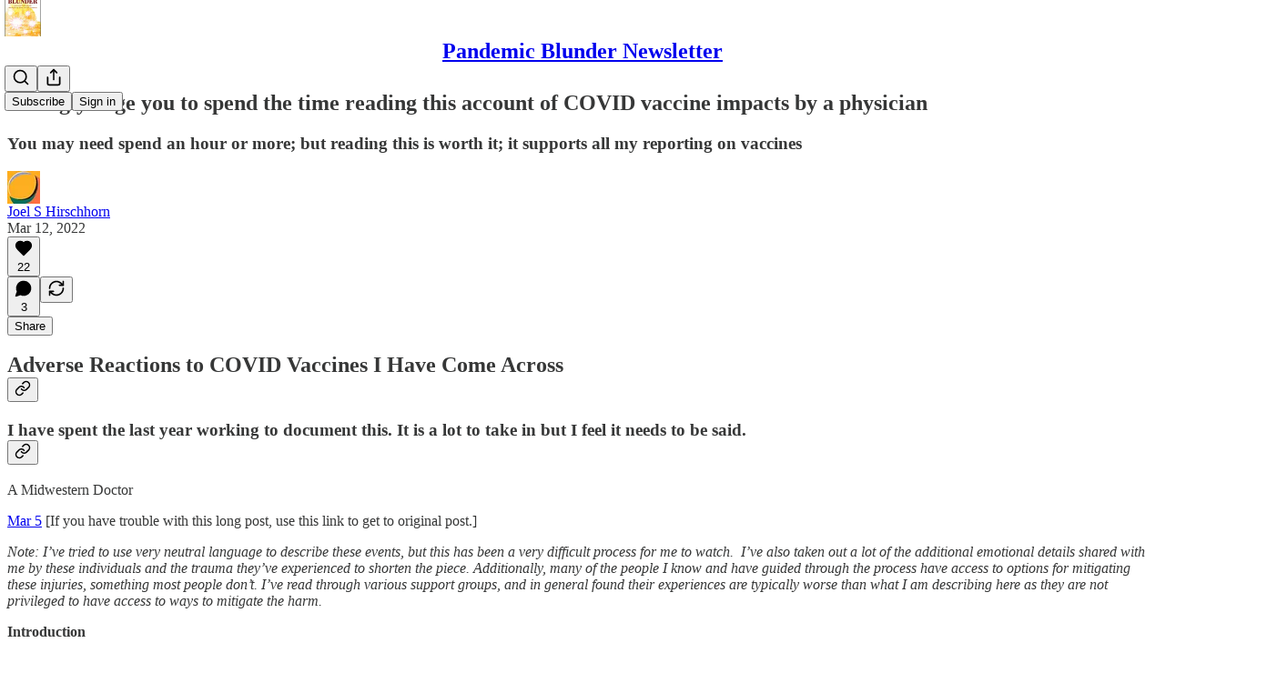

--- FILE ---
content_type: text/html; charset=utf-8
request_url: https://joelshirschhorn.substack.com/p/strongly-urge-you-to-spend-the-time?s=r
body_size: 66226
content:
<!DOCTYPE html>
<html lang="en">
    <head>
        <meta charset="utf-8" />
        <meta name="norton-safeweb-site-verification" content="24usqpep0ejc5w6hod3dulxwciwp0djs6c6ufp96av3t4whuxovj72wfkdjxu82yacb7430qjm8adbd5ezlt4592dq4zrvadcn9j9n-0btgdzpiojfzno16-fnsnu7xd" />
        
        <link rel="preconnect" href="https://substackcdn.com" />
        

        
            <title data-rh="true">Strongly urge you to spend the time reading this account of COVID vaccine impacts by a physician</title>
            
            <meta data-rh="true" property="og:type" content="article"/><meta data-rh="true" property="og:title" content="Strongly urge you to spend the time reading this account of COVID vaccine impacts by a physician"/><meta data-rh="true" name="twitter:title" content="Strongly urge you to spend the time reading this account of COVID vaccine impacts by a physician"/><meta data-rh="true" name="description" content="You may need spend an hour or more; but reading this is worth it; it supports all my reporting on vaccines"/><meta data-rh="true" property="og:description" content="You may need spend an hour or more; but reading this is worth it; it supports all my reporting on vaccines"/><meta data-rh="true" name="twitter:description" content="You may need spend an hour or more; but reading this is worth it; it supports all my reporting on vaccines"/><meta data-rh="true" property="og:image" content="https://substackcdn.com/image/fetch/$s_!USVW!,f_auto,q_auto:best,fl_progressive:steep/https%3A%2F%2Fjoelshirschhorn.substack.com%2Ftwitter%2Fsubscribe-card.jpg%3Fv%3D772537638%26version%3D9"/><meta data-rh="true" name="twitter:image" content="https://substackcdn.com/image/fetch/$s_!USVW!,f_auto,q_auto:best,fl_progressive:steep/https%3A%2F%2Fjoelshirschhorn.substack.com%2Ftwitter%2Fsubscribe-card.jpg%3Fv%3D772537638%26version%3D9"/><meta data-rh="true" name="twitter:card" content="summary"/><meta data-rh="true" property="interactionStatistic" content="[{&quot;@type&quot;:&quot;InteractionCounter&quot;,&quot;interactionType&quot;:&quot;https://schema.org/LikeAction&quot;,&quot;userInteractionCount&quot;:22},{&quot;@type&quot;:&quot;InteractionCounter&quot;,&quot;interactionType&quot;:&quot;https://schema.org/CommentAction&quot;,&quot;userInteractionCount&quot;:3}]"/>
            
            
        

        

        <style>
          @layer legacy, tailwind, pencraftReset, pencraft;
        </style>

        
        <link rel="preload" as="style" href="https://substackcdn.com/bundle/theme/main.57ec6396ea4b5be03b65.css" />
        
        
        
        <link rel="preload" as="font" href="https://fonts.gstatic.com/s/spectral/v13/rnCr-xNNww_2s0amA9M5knjsS_ul.woff2" crossorigin />
        

        
            
                <link rel="stylesheet" type="text/css" href="https://substackcdn.com/bundle/static/css/7276.515964e4.css" />
            
                <link rel="stylesheet" type="text/css" href="https://substackcdn.com/bundle/static/css/70.ad2da59f.css" />
            
                <link rel="stylesheet" type="text/css" href="https://substackcdn.com/bundle/static/css/1266.842bdf91.css" />
            
                <link rel="stylesheet" type="text/css" href="https://substackcdn.com/bundle/static/css/8577.8d59a919.css" />
            
                <link rel="stylesheet" type="text/css" href="https://substackcdn.com/bundle/static/css/4428.7f3b2593.css" />
            
                <link rel="stylesheet" type="text/css" href="https://substackcdn.com/bundle/static/css/5611.589608fd.css" />
            
                <link rel="stylesheet" type="text/css" href="https://substackcdn.com/bundle/static/css/5234.33437d4b.css" />
            
                <link rel="stylesheet" type="text/css" href="https://substackcdn.com/bundle/static/css/6998.007f4228.css" />
            
                <link rel="stylesheet" type="text/css" href="https://substackcdn.com/bundle/static/css/2102.d69f31f9.css" />
            
                <link rel="stylesheet" type="text/css" href="https://substackcdn.com/bundle/static/css/6331.03c5859c.css" />
            
                <link rel="stylesheet" type="text/css" href="https://substackcdn.com/bundle/static/css/474.b8c2a441.css" />
            
                <link rel="stylesheet" type="text/css" href="https://substackcdn.com/bundle/static/css/main.aba729d8.css" />
            
                <link rel="stylesheet" type="text/css" href="https://substackcdn.com/bundle/static/css/6379.813be60f.css" />
            
                <link rel="stylesheet" type="text/css" href="https://substackcdn.com/bundle/static/css/474.b8c2a441.css" />
            
                <link rel="stylesheet" type="text/css" href="https://substackcdn.com/bundle/static/css/6331.03c5859c.css" />
            
                <link rel="stylesheet" type="text/css" href="https://substackcdn.com/bundle/static/css/2102.d69f31f9.css" />
            
                <link rel="stylesheet" type="text/css" href="https://substackcdn.com/bundle/static/css/6998.007f4228.css" />
            
                <link rel="stylesheet" type="text/css" href="https://substackcdn.com/bundle/static/css/5234.33437d4b.css" />
            
                <link rel="stylesheet" type="text/css" href="https://substackcdn.com/bundle/static/css/5611.589608fd.css" />
            
                <link rel="stylesheet" type="text/css" href="https://substackcdn.com/bundle/static/css/4428.7f3b2593.css" />
            
                <link rel="stylesheet" type="text/css" href="https://substackcdn.com/bundle/static/css/8577.8d59a919.css" />
            
                <link rel="stylesheet" type="text/css" href="https://substackcdn.com/bundle/static/css/1266.842bdf91.css" />
            
        

        
        
        
        
        <meta name="viewport" content="width=device-width, initial-scale=1, maximum-scale=1, user-scalable=0, viewport-fit=cover" />
        <meta name="author" content="Joel S Hirschhorn" />
        <meta property="og:url" content="https://joelshirschhorn.substack.com/p/strongly-urge-you-to-spend-the-time" />
        
        
        <link rel="canonical" href="https://joelshirschhorn.substack.com/p/strongly-urge-you-to-spend-the-time" />
        

        

        

        

        
            
                <link rel="shortcut icon" href="https://substackcdn.com/image/fetch/$s_!-dBQ!,f_auto,q_auto:good,fl_progressive:steep/https%3A%2F%2Fbucketeer-e05bbc84-baa3-437e-9518-adb32be77984.s3.amazonaws.com%2Fpublic%2Fimages%2F3b1f5894-e193-4f79-bddc-b9d16c381810%2Ffavicon.ico">
            
        
            
                <link rel="icon" type="image/png" sizes="16x16" href="https://substackcdn.com/image/fetch/$s_!nQcW!,f_auto,q_auto:good,fl_progressive:steep/https%3A%2F%2Fbucketeer-e05bbc84-baa3-437e-9518-adb32be77984.s3.amazonaws.com%2Fpublic%2Fimages%2F3b1f5894-e193-4f79-bddc-b9d16c381810%2Ffavicon-16x16.png">
            
        
            
                <link rel="icon" type="image/png" sizes="32x32" href="https://substackcdn.com/image/fetch/$s_!7bqI!,f_auto,q_auto:good,fl_progressive:steep/https%3A%2F%2Fbucketeer-e05bbc84-baa3-437e-9518-adb32be77984.s3.amazonaws.com%2Fpublic%2Fimages%2F3b1f5894-e193-4f79-bddc-b9d16c381810%2Ffavicon-32x32.png">
            
        
            
                <link rel="icon" type="image/png" sizes="48x48" href="https://substackcdn.com/image/fetch/$s_!_aGw!,f_auto,q_auto:good,fl_progressive:steep/https%3A%2F%2Fbucketeer-e05bbc84-baa3-437e-9518-adb32be77984.s3.amazonaws.com%2Fpublic%2Fimages%2F3b1f5894-e193-4f79-bddc-b9d16c381810%2Ffavicon-48x48.png">
            
        
            
                <link rel="apple-touch-icon" sizes="57x57" href="https://substackcdn.com/image/fetch/$s_!YcC8!,f_auto,q_auto:good,fl_progressive:steep/https%3A%2F%2Fbucketeer-e05bbc84-baa3-437e-9518-adb32be77984.s3.amazonaws.com%2Fpublic%2Fimages%2F3b1f5894-e193-4f79-bddc-b9d16c381810%2Fapple-touch-icon-57x57.png">
            
        
            
                <link rel="apple-touch-icon" sizes="60x60" href="https://substackcdn.com/image/fetch/$s_!hmTI!,f_auto,q_auto:good,fl_progressive:steep/https%3A%2F%2Fbucketeer-e05bbc84-baa3-437e-9518-adb32be77984.s3.amazonaws.com%2Fpublic%2Fimages%2F3b1f5894-e193-4f79-bddc-b9d16c381810%2Fapple-touch-icon-60x60.png">
            
        
            
                <link rel="apple-touch-icon" sizes="72x72" href="https://substackcdn.com/image/fetch/$s_!uQve!,f_auto,q_auto:good,fl_progressive:steep/https%3A%2F%2Fbucketeer-e05bbc84-baa3-437e-9518-adb32be77984.s3.amazonaws.com%2Fpublic%2Fimages%2F3b1f5894-e193-4f79-bddc-b9d16c381810%2Fapple-touch-icon-72x72.png">
            
        
            
                <link rel="apple-touch-icon" sizes="76x76" href="https://substackcdn.com/image/fetch/$s_!6hU0!,f_auto,q_auto:good,fl_progressive:steep/https%3A%2F%2Fbucketeer-e05bbc84-baa3-437e-9518-adb32be77984.s3.amazonaws.com%2Fpublic%2Fimages%2F3b1f5894-e193-4f79-bddc-b9d16c381810%2Fapple-touch-icon-76x76.png">
            
        
            
                <link rel="apple-touch-icon" sizes="114x114" href="https://substackcdn.com/image/fetch/$s_!a65M!,f_auto,q_auto:good,fl_progressive:steep/https%3A%2F%2Fbucketeer-e05bbc84-baa3-437e-9518-adb32be77984.s3.amazonaws.com%2Fpublic%2Fimages%2F3b1f5894-e193-4f79-bddc-b9d16c381810%2Fapple-touch-icon-114x114.png">
            
        
            
                <link rel="apple-touch-icon" sizes="120x120" href="https://substackcdn.com/image/fetch/$s_!lGbq!,f_auto,q_auto:good,fl_progressive:steep/https%3A%2F%2Fbucketeer-e05bbc84-baa3-437e-9518-adb32be77984.s3.amazonaws.com%2Fpublic%2Fimages%2F3b1f5894-e193-4f79-bddc-b9d16c381810%2Fapple-touch-icon-120x120.png">
            
        
            
                <link rel="apple-touch-icon" sizes="144x144" href="https://substackcdn.com/image/fetch/$s_!s3qV!,f_auto,q_auto:good,fl_progressive:steep/https%3A%2F%2Fbucketeer-e05bbc84-baa3-437e-9518-adb32be77984.s3.amazonaws.com%2Fpublic%2Fimages%2F3b1f5894-e193-4f79-bddc-b9d16c381810%2Fapple-touch-icon-144x144.png">
            
        
            
                <link rel="apple-touch-icon" sizes="152x152" href="https://substackcdn.com/image/fetch/$s_!Znhv!,f_auto,q_auto:good,fl_progressive:steep/https%3A%2F%2Fbucketeer-e05bbc84-baa3-437e-9518-adb32be77984.s3.amazonaws.com%2Fpublic%2Fimages%2F3b1f5894-e193-4f79-bddc-b9d16c381810%2Fapple-touch-icon-152x152.png">
            
        
            
                <link rel="apple-touch-icon" sizes="167x167" href="https://substackcdn.com/image/fetch/$s_!VCiq!,f_auto,q_auto:good,fl_progressive:steep/https%3A%2F%2Fbucketeer-e05bbc84-baa3-437e-9518-adb32be77984.s3.amazonaws.com%2Fpublic%2Fimages%2F3b1f5894-e193-4f79-bddc-b9d16c381810%2Fapple-touch-icon-167x167.png">
            
        
            
                <link rel="apple-touch-icon" sizes="180x180" href="https://substackcdn.com/image/fetch/$s_!iWvJ!,f_auto,q_auto:good,fl_progressive:steep/https%3A%2F%2Fbucketeer-e05bbc84-baa3-437e-9518-adb32be77984.s3.amazonaws.com%2Fpublic%2Fimages%2F3b1f5894-e193-4f79-bddc-b9d16c381810%2Fapple-touch-icon-180x180.png">
            
        
            
                <link rel="apple-touch-icon" sizes="1024x1024" href="https://substackcdn.com/image/fetch/$s_!qxth!,f_auto,q_auto:good,fl_progressive:steep/https%3A%2F%2Fbucketeer-e05bbc84-baa3-437e-9518-adb32be77984.s3.amazonaws.com%2Fpublic%2Fimages%2F3b1f5894-e193-4f79-bddc-b9d16c381810%2Fapple-touch-icon-1024x1024.png">
            
        
            
        
            
        
            
        

        

        
            <link rel="alternate" type="application/rss+xml" href="/feed" title="Pandemic Blunder Newsletter"/>
        

        
        
          <style>
            @font-face{font-family:'Spectral';font-style:italic;font-weight:400;font-display:fallback;src:url(https://fonts.gstatic.com/s/spectral/v13/rnCt-xNNww_2s0amA9M8on7mTNmnUHowCw.woff2) format('woff2');unicode-range:U+0301,U+0400-045F,U+0490-0491,U+04B0-04B1,U+2116}@font-face{font-family:'Spectral';font-style:italic;font-weight:400;font-display:fallback;src:url(https://fonts.gstatic.com/s/spectral/v13/rnCt-xNNww_2s0amA9M8onXmTNmnUHowCw.woff2) format('woff2');unicode-range:U+0102-0103,U+0110-0111,U+0128-0129,U+0168-0169,U+01A0-01A1,U+01AF-01B0,U+0300-0301,U+0303-0304,U+0308-0309,U+0323,U+0329,U+1EA0-1EF9,U+20AB}@font-face{font-family:'Spectral';font-style:italic;font-weight:400;font-display:fallback;src:url(https://fonts.gstatic.com/s/spectral/v13/rnCt-xNNww_2s0amA9M8onTmTNmnUHowCw.woff2) format('woff2');unicode-range:U+0100-02AF,U+0304,U+0308,U+0329,U+1E00-1E9F,U+1EF2-1EFF,U+2020,U+20A0-20AB,U+20AD-20CF,U+2113,U+2C60-2C7F,U+A720-A7FF}@font-face{font-family:'Spectral';font-style:italic;font-weight:400;font-display:fallback;src:url(https://fonts.gstatic.com/s/spectral/v13/rnCt-xNNww_2s0amA9M8onrmTNmnUHo.woff2) format('woff2');unicode-range:U+0000-00FF,U+0131,U+0152-0153,U+02BB-02BC,U+02C6,U+02DA,U+02DC,U+0304,U+0308,U+0329,U+2000-206F,U+2074,U+20AC,U+2122,U+2191,U+2193,U+2212,U+2215,U+FEFF,U+FFFD}@font-face{font-family:'Spectral';font-style:normal;font-weight:400;font-display:fallback;src:url(https://fonts.gstatic.com/s/spectral/v13/rnCr-xNNww_2s0amA9M9knjsS_ulYHs.woff2) format('woff2');unicode-range:U+0301,U+0400-045F,U+0490-0491,U+04B0-04B1,U+2116}@font-face{font-family:'Spectral';font-style:normal;font-weight:400;font-display:fallback;src:url(https://fonts.gstatic.com/s/spectral/v13/rnCr-xNNww_2s0amA9M2knjsS_ulYHs.woff2) format('woff2');unicode-range:U+0102-0103,U+0110-0111,U+0128-0129,U+0168-0169,U+01A0-01A1,U+01AF-01B0,U+0300-0301,U+0303-0304,U+0308-0309,U+0323,U+0329,U+1EA0-1EF9,U+20AB}@font-face{font-family:'Spectral';font-style:normal;font-weight:400;font-display:fallback;src:url(https://fonts.gstatic.com/s/spectral/v13/rnCr-xNNww_2s0amA9M3knjsS_ulYHs.woff2) format('woff2');unicode-range:U+0100-02AF,U+0304,U+0308,U+0329,U+1E00-1E9F,U+1EF2-1EFF,U+2020,U+20A0-20AB,U+20AD-20CF,U+2113,U+2C60-2C7F,U+A720-A7FF}@font-face{font-family:'Spectral';font-style:normal;font-weight:400;font-display:fallback;src:url(https://fonts.gstatic.com/s/spectral/v13/rnCr-xNNww_2s0amA9M5knjsS_ul.woff2) format('woff2');unicode-range:U+0000-00FF,U+0131,U+0152-0153,U+02BB-02BC,U+02C6,U+02DA,U+02DC,U+0304,U+0308,U+0329,U+2000-206F,U+2074,U+20AC,U+2122,U+2191,U+2193,U+2212,U+2215,U+FEFF,U+FFFD}@font-face{font-family:'Spectral';font-style:normal;font-weight:600;font-display:fallback;src:url(https://fonts.gstatic.com/s/spectral/v13/rnCs-xNNww_2s0amA9vmtm3FafaPWnIIMrY.woff2) format('woff2');unicode-range:U+0301,U+0400-045F,U+0490-0491,U+04B0-04B1,U+2116}@font-face{font-family:'Spectral';font-style:normal;font-weight:600;font-display:fallback;src:url(https://fonts.gstatic.com/s/spectral/v13/rnCs-xNNww_2s0amA9vmtm3OafaPWnIIMrY.woff2) format('woff2');unicode-range:U+0102-0103,U+0110-0111,U+0128-0129,U+0168-0169,U+01A0-01A1,U+01AF-01B0,U+0300-0301,U+0303-0304,U+0308-0309,U+0323,U+0329,U+1EA0-1EF9,U+20AB}@font-face{font-family:'Spectral';font-style:normal;font-weight:600;font-display:fallback;src:url(https://fonts.gstatic.com/s/spectral/v13/rnCs-xNNww_2s0amA9vmtm3PafaPWnIIMrY.woff2) format('woff2');unicode-range:U+0100-02AF,U+0304,U+0308,U+0329,U+1E00-1E9F,U+1EF2-1EFF,U+2020,U+20A0-20AB,U+20AD-20CF,U+2113,U+2C60-2C7F,U+A720-A7FF}@font-face{font-family:'Spectral';font-style:normal;font-weight:600;font-display:fallback;src:url(https://fonts.gstatic.com/s/spectral/v13/rnCs-xNNww_2s0amA9vmtm3BafaPWnII.woff2) format('woff2');unicode-range:U+0000-00FF,U+0131,U+0152-0153,U+02BB-02BC,U+02C6,U+02DA,U+02DC,U+0304,U+0308,U+0329,U+2000-206F,U+2074,U+20AC,U+2122,U+2191,U+2193,U+2212,U+2215,U+FEFF,U+FFFD}
            
          </style>
        
        

        <style>:root{--color_theme_bg_pop:#00C2FF;--background_pop:#00C2FF;--cover_bg_color:#FFFFFF;--cover_bg_color_secondary:#f0f0f0;--background_pop_darken:#00afe6;--print_on_pop:#ffffff;--color_theme_bg_pop_darken:#00afe6;--color_theme_print_on_pop:#ffffff;--color_theme_bg_pop_20:rgba(0, 194, 255, 0.2);--color_theme_bg_pop_30:rgba(0, 194, 255, 0.3);--print_pop:#00c2ff;--color_theme_accent:#00c2ff;--cover_print_primary:#363737;--cover_print_secondary:#757575;--cover_print_tertiary:#b6b6b6;--cover_border_color:#00c2ff;--home_hero:newspaper;--home_posts:list;--background_contrast_1:#f0f0f0;--background_contrast_2:#dddddd;--background_contrast_3:#b7b7b7;--background_contrast_4:#929292;--background_contrast_5:#515151;--color_theme_detail:#e6e6e6;--background_contrast_pop:rgba(0, 194, 255, 0.4);--color_theme_bg_contrast_pop:rgba(0, 194, 255, 0.4);--theme_bg_is_dark:0;--background_pop_rgb:0, 194, 255;--color_theme_bg_pop_rgb:0, 194, 255;--color_theme_accent_rgb:0, 194, 255;}</style>

        
            <link rel="stylesheet" href="https://substackcdn.com/bundle/theme/main.57ec6396ea4b5be03b65.css" />
        

        <style></style>

        

        

        

        
    </head>

    <body class="">
        

        

        

        

        

        

        <div id="entry">
            <div id="main" class="main typography use-theme-bg"><div class="pencraft pc-display-contents pc-reset pubTheme-yiXxQA"><div data-testid="navbar" class="main-menu"><div class="mainMenuContent-DME8DR"><div style="position:relative;height:71px;" class="pencraft pc-display-flex pc-gap-12 pc-paddingLeft-20 pc-paddingRight-20 pc-justifyContent-space-between pc-alignItems-center pc-reset border-bottom-detail-k1F6C4 topBar-pIF0J1"><div style="flex-basis:0px;flex-grow:1;" class="logoContainer-p12gJb"><a href="/" native class="pencraft pc-display-contents pc-reset"><div draggable="false" class="pencraft pc-display-flex pc-position-relative pc-reset"><div style="width:40px;height:40px;" class="pencraft pc-display-flex pc-reset bg-white-ZBV5av pc-borderRadius-sm overflow-hidden-WdpwT6 sizing-border-box-DggLA4"><picture><source type="image/webp" srcset="https://substackcdn.com/image/fetch/$s_!qT3C!,w_80,h_80,c_fill,f_webp,q_auto:good,fl_progressive:steep,g_auto/https%3A%2F%2Fbucketeer-e05bbc84-baa3-437e-9518-adb32be77984.s3.amazonaws.com%2Fpublic%2Fimages%2Fada41053-332a-4c0d-bfd0-183d8d678098_200x200.png"/><img src="https://substackcdn.com/image/fetch/$s_!qT3C!,w_80,h_80,c_fill,f_auto,q_auto:good,fl_progressive:steep,g_auto/https%3A%2F%2Fbucketeer-e05bbc84-baa3-437e-9518-adb32be77984.s3.amazonaws.com%2Fpublic%2Fimages%2Fada41053-332a-4c0d-bfd0-183d8d678098_200x200.png" sizes="100vw" alt="Pandemic Blunder Newsletter" width="80" height="80" style="width:40px;height:40px;" draggable="false" class="img-OACg1c object-fit-cover-u4ReeV pencraft pc-reset"/></picture></div></div></a></div><div style="flex-grow:0;" class="titleContainer-DJYq5v"><h1 class="pencraft pc-reset font-pub-headings-FE5byy reset-IxiVJZ title-oOnUGd"><a href="/" class="pencraft pc-display-contents pc-reset">Pandemic Blunder Newsletter</a></h1></div><div style="flex-basis:0px;flex-grow:1;" class="pencraft pc-display-flex pc-justifyContent-flex-end pc-alignItems-center pc-reset"><div class="buttonsContainer-SJBuep"><div class="pencraft pc-display-flex pc-gap-8 pc-justifyContent-flex-end pc-alignItems-center pc-reset navbar-buttons"><div class="pencraft pc-display-flex pc-gap-4 pc-reset"><span data-state="closed"><button tabindex="0" type="button" aria-label="Search" class="pencraft pc-reset pencraft iconButton-mq_Et5 iconButtonBase-dJGHgN buttonBase-GK1x3M buttonStyle-r7yGCK size_md-gCDS3o priority_tertiary-rlke8z"><svg xmlns="http://www.w3.org/2000/svg" width="20" height="20" viewBox="0 0 24 24" fill="none" stroke="currentColor" stroke-width="2" stroke-linecap="round" stroke-linejoin="round" class="lucide lucide-search"><circle cx="11" cy="11" r="8"></circle><path d="m21 21-4.3-4.3"></path></svg></button></span><button tabindex="0" type="button" aria-label="Share Publication" id="headlessui-menu-button-P0-5" aria-haspopup="menu" aria-expanded="false" data-headlessui-state class="pencraft pc-reset pencraft iconButton-mq_Et5 iconButtonBase-dJGHgN buttonBase-GK1x3M buttonStyle-r7yGCK size_md-gCDS3o priority_tertiary-rlke8z"><svg xmlns="http://www.w3.org/2000/svg" width="20" height="20" viewBox="0 0 24 24" fill="none" stroke="currentColor" stroke-width="2" stroke-linecap="round" stroke-linejoin="round" class="lucide lucide-share"><path d="M4 12v8a2 2 0 0 0 2 2h12a2 2 0 0 0 2-2v-8"></path><polyline points="16 6 12 2 8 6"></polyline><line x1="12" x2="12" y1="2" y2="15"></line></svg></button></div><button tabindex="0" type="button" data-testid="noncontributor-cta-button" class="pencraft pc-reset pencraft buttonBase-GK1x3M buttonText-X0uSmG buttonStyle-r7yGCK priority_primary-RfbeYt size_md-gCDS3o">Subscribe</button><button tabindex="0" type="button" native data-href="https://substack.com/sign-in?redirect=%2Fp%2Fstrongly-urge-you-to-spend-the-time%3Fs%3Dr&amp;for_pub=joelshirschhorn" class="pencraft pc-reset pencraft buttonBase-GK1x3M buttonText-X0uSmG buttonStyle-r7yGCK priority_tertiary-rlke8z size_md-gCDS3o">Sign in</button></div></div></div></div></div><div style="height:72px;"></div></div></div><div><script type="application/ld+json">{"@context":"https://schema.org","@type":"NewsArticle","url":"https://joelshirschhorn.substack.com/p/strongly-urge-you-to-spend-the-time","mainEntityOfPage":"https://joelshirschhorn.substack.com/p/strongly-urge-you-to-spend-the-time","headline":"Strongly urge you to spend the time reading this account of COVID vaccine impacts by a physician","description":"You may need spend an hour or more; but reading this is worth it; it supports all my reporting on vaccines","image":[],"datePublished":"2022-03-12T18:21:34+00:00","dateModified":"2022-03-12T18:21:34+00:00","isAccessibleForFree":true,"author":[{"@type":"Person","name":"Joel S Hirschhorn","url":"https://substack.com/@joelshirschhorn","description":"health researcher","identifier":"user:15890611","image":{"@type":"ImageObject","contentUrl":"https://substackcdn.com/image/fetch/$s_!0ZW9!,f_auto,q_auto:good,fl_progressive:steep/https%3A%2F%2Fbucketeer-e05bbc84-baa3-437e-9518-adb32be77984.s3.amazonaws.com%2Fpublic%2Fimages%2Fa3b5629d-7e0e-4d0d-9810-e799e068d265_144x144.png","thumbnailUrl":"https://substackcdn.com/image/fetch/$s_!0ZW9!,w_128,h_128,c_limit,f_auto,q_auto:good,fl_progressive:steep/https%3A%2F%2Fbucketeer-e05bbc84-baa3-437e-9518-adb32be77984.s3.amazonaws.com%2Fpublic%2Fimages%2Fa3b5629d-7e0e-4d0d-9810-e799e068d265_144x144.png"}}],"publisher":{"@type":"Organization","name":"Pandemic Blunder Newsletter","url":"https://joelshirschhorn.substack.com","description":"Pandemic mismanagement and health impacts, stressing data that informs and makes you smarter and healthier","interactionStatistic":{"@type":"InteractionCounter","name":"Subscribers","interactionType":"https://schema.org/SubscribeAction","userInteractionCount":1000},"identifier":"pub:444657","logo":{"@type":"ImageObject","url":"https://substackcdn.com/image/fetch/$s_!qT3C!,f_auto,q_auto:good,fl_progressive:steep/https%3A%2F%2Fbucketeer-e05bbc84-baa3-437e-9518-adb32be77984.s3.amazonaws.com%2Fpublic%2Fimages%2Fada41053-332a-4c0d-bfd0-183d8d678098_200x200.png","contentUrl":"https://substackcdn.com/image/fetch/$s_!qT3C!,f_auto,q_auto:good,fl_progressive:steep/https%3A%2F%2Fbucketeer-e05bbc84-baa3-437e-9518-adb32be77984.s3.amazonaws.com%2Fpublic%2Fimages%2Fada41053-332a-4c0d-bfd0-183d8d678098_200x200.png","thumbnailUrl":"https://substackcdn.com/image/fetch/$s_!qT3C!,w_128,h_128,c_limit,f_auto,q_auto:good,fl_progressive:steep/https%3A%2F%2Fbucketeer-e05bbc84-baa3-437e-9518-adb32be77984.s3.amazonaws.com%2Fpublic%2Fimages%2Fada41053-332a-4c0d-bfd0-183d8d678098_200x200.png"},"image":{"@type":"ImageObject","url":"https://substackcdn.com/image/fetch/$s_!qT3C!,f_auto,q_auto:good,fl_progressive:steep/https%3A%2F%2Fbucketeer-e05bbc84-baa3-437e-9518-adb32be77984.s3.amazonaws.com%2Fpublic%2Fimages%2Fada41053-332a-4c0d-bfd0-183d8d678098_200x200.png","contentUrl":"https://substackcdn.com/image/fetch/$s_!qT3C!,f_auto,q_auto:good,fl_progressive:steep/https%3A%2F%2Fbucketeer-e05bbc84-baa3-437e-9518-adb32be77984.s3.amazonaws.com%2Fpublic%2Fimages%2Fada41053-332a-4c0d-bfd0-183d8d678098_200x200.png","thumbnailUrl":"https://substackcdn.com/image/fetch/$s_!qT3C!,w_128,h_128,c_limit,f_auto,q_auto:good,fl_progressive:steep/https%3A%2F%2Fbucketeer-e05bbc84-baa3-437e-9518-adb32be77984.s3.amazonaws.com%2Fpublic%2Fimages%2Fada41053-332a-4c0d-bfd0-183d8d678098_200x200.png"}}}</script><div aria-label="Post" role="main" class="single-post-container"><div class="container"><div class="single-post"><div class="pencraft pc-display-contents pc-reset pubTheme-yiXxQA"><article class="typography newsletter-post post"><div role="region" aria-label="Post header" class="post-header"><h1 dir="auto" class="post-title published title-X77sOw">Strongly urge you to spend the time reading this account of COVID vaccine impacts by a physician</h1><h3 dir="auto" class="subtitle subtitle-HEEcLo">You may need spend an hour or more; but reading this is worth it; it supports all my reporting on vaccines</h3><div aria-label="Post UFI" role="region" class="pencraft pc-display-flex pc-flexDirection-column pc-paddingBottom-16 pc-reset"><div class="pencraft pc-display-flex pc-flexDirection-column pc-paddingTop-16 pc-paddingBottom-16 pc-reset"><div class="pencraft pc-display-flex pc-gap-12 pc-alignItems-center pc-reset byline-wrapper"><div class="pencraft pc-display-flex pc-reset"><div class="pencraft pc-display-flex pc-flexDirection-row pc-gap-8 pc-alignItems-center pc-justifyContent-flex-start pc-reset"><div style="--scale:36px;--offset:9px;--border-width:4.5px;" class="pencraft pc-display-flex pc-flexDirection-row pc-alignItems-center pc-justifyContent-flex-start pc-reset ltr-qDBmby"><a href="https://substack.com/@joelshirschhorn" aria-label="View Joel S Hirschhorn's profile" class="pencraft pc-display-contents pc-reset"><div style="--scale:36px;" tabindex="0" class="pencraft pc-display-flex pc-width-36 pc-height-36 pc-justifyContent-center pc-alignItems-center pc-position-relative pc-reset bg-secondary-UUD3_J flex-auto-j3S2WA animate-XFJxE4 outline-detail-vcQLyr pc-borderRadius-full overflow-hidden-WdpwT6 sizing-border-box-DggLA4 pressable-sm-YIJFKJ showFocus-sk_vEm container-TAtrWj interactive-UkK0V6 avatar-u8q6xB last-JfNEJ_"><div style="--scale:36px;" title="Joel S Hirschhorn" class="pencraft pc-display-flex pc-width-36 pc-height-36 pc-justifyContent-center pc-alignItems-center pc-position-relative pc-reset bg-secondary-UUD3_J flex-auto-j3S2WA outline-detail-vcQLyr pc-borderRadius-full overflow-hidden-WdpwT6 sizing-border-box-DggLA4 container-TAtrWj"><picture><source type="image/webp" srcset="https://substackcdn.com/image/fetch/$s_!0ZW9!,w_36,h_36,c_fill,f_webp,q_auto:good,fl_progressive:steep/https%3A%2F%2Fbucketeer-e05bbc84-baa3-437e-9518-adb32be77984.s3.amazonaws.com%2Fpublic%2Fimages%2Fa3b5629d-7e0e-4d0d-9810-e799e068d265_144x144.png 36w, https://substackcdn.com/image/fetch/$s_!0ZW9!,w_72,h_72,c_fill,f_webp,q_auto:good,fl_progressive:steep/https%3A%2F%2Fbucketeer-e05bbc84-baa3-437e-9518-adb32be77984.s3.amazonaws.com%2Fpublic%2Fimages%2Fa3b5629d-7e0e-4d0d-9810-e799e068d265_144x144.png 72w, https://substackcdn.com/image/fetch/$s_!0ZW9!,w_108,h_108,c_fill,f_webp,q_auto:good,fl_progressive:steep/https%3A%2F%2Fbucketeer-e05bbc84-baa3-437e-9518-adb32be77984.s3.amazonaws.com%2Fpublic%2Fimages%2Fa3b5629d-7e0e-4d0d-9810-e799e068d265_144x144.png 108w" sizes="36px"/><img src="https://substackcdn.com/image/fetch/$s_!0ZW9!,w_36,h_36,c_fill,f_auto,q_auto:good,fl_progressive:steep/https%3A%2F%2Fbucketeer-e05bbc84-baa3-437e-9518-adb32be77984.s3.amazonaws.com%2Fpublic%2Fimages%2Fa3b5629d-7e0e-4d0d-9810-e799e068d265_144x144.png" sizes="36px" alt="Joel S Hirschhorn's avatar" srcset="https://substackcdn.com/image/fetch/$s_!0ZW9!,w_36,h_36,c_fill,f_auto,q_auto:good,fl_progressive:steep/https%3A%2F%2Fbucketeer-e05bbc84-baa3-437e-9518-adb32be77984.s3.amazonaws.com%2Fpublic%2Fimages%2Fa3b5629d-7e0e-4d0d-9810-e799e068d265_144x144.png 36w, https://substackcdn.com/image/fetch/$s_!0ZW9!,w_72,h_72,c_fill,f_auto,q_auto:good,fl_progressive:steep/https%3A%2F%2Fbucketeer-e05bbc84-baa3-437e-9518-adb32be77984.s3.amazonaws.com%2Fpublic%2Fimages%2Fa3b5629d-7e0e-4d0d-9810-e799e068d265_144x144.png 72w, https://substackcdn.com/image/fetch/$s_!0ZW9!,w_108,h_108,c_fill,f_auto,q_auto:good,fl_progressive:steep/https%3A%2F%2Fbucketeer-e05bbc84-baa3-437e-9518-adb32be77984.s3.amazonaws.com%2Fpublic%2Fimages%2Fa3b5629d-7e0e-4d0d-9810-e799e068d265_144x144.png 108w" width="36" height="36" draggable="false" class="img-OACg1c object-fit-cover-u4ReeV pencraft pc-reset"/></picture></div></div></a></div></div></div><div class="pencraft pc-display-flex pc-flexDirection-column pc-reset"><div class="pencraft pc-reset color-pub-primary-text-NyXPlw line-height-20-t4M0El font-meta-MWBumP size-11-NuY2Zx weight-medium-fw81nC transform-uppercase-yKDgcq reset-IxiVJZ meta-EgzBVA"><span data-state="closed"><a href="https://substack.com/@joelshirschhorn" class="pencraft pc-reset decoration-hover-underline-ClDVRM reset-IxiVJZ">Joel S Hirschhorn</a></span></div><div class="pencraft pc-display-flex pc-gap-4 pc-reset"><div class="pencraft pc-reset color-pub-secondary-text-hGQ02T line-height-20-t4M0El font-meta-MWBumP size-11-NuY2Zx weight-medium-fw81nC transform-uppercase-yKDgcq reset-IxiVJZ meta-EgzBVA">Mar 12, 2022</div></div></div></div></div><div class="pencraft pc-display-flex pc-gap-16 pc-paddingTop-16 pc-paddingBottom-16 pc-justifyContent-space-between pc-alignItems-center pc-reset flex-grow-rzmknG border-top-detail-themed-k9TZAY border-bottom-detail-themed-Ua9186 post-ufi"><div class="pencraft pc-display-flex pc-gap-8 pc-reset"><div class="like-button-container post-ufi-button style-button"><button tabindex="0" type="button" aria-label="Like (22)" aria-pressed="false" class="pencraft pc-reset pencraft post-ufi-button style-button has-label with-border"><svg role="img" style="height:20px;width:20px;" width="20" height="20" viewBox="0 0 24 24" fill="#000000" stroke-width="2" stroke="#000" xmlns="http://www.w3.org/2000/svg" class="icon"><g><title></title><svg xmlns="http://www.w3.org/2000/svg" width="24" height="24" viewBox="0 0 24 24" stroke-width="2" stroke-linecap="round" stroke-linejoin="round" class="lucide lucide-heart"><path d="M19 14c1.49-1.46 3-3.21 3-5.5A5.5 5.5 0 0 0 16.5 3c-1.76 0-3 .5-4.5 2-1.5-1.5-2.74-2-4.5-2A5.5 5.5 0 0 0 2 8.5c0 2.3 1.5 4.05 3 5.5l7 7Z"></path></svg></g></svg><div class="label">22</div></button></div><button tabindex="0" type="button" aria-label="View comments (3)" data-href="https://joelshirschhorn.substack.com/p/strongly-urge-you-to-spend-the-time/comments" class="pencraft pc-reset pencraft post-ufi-button style-button post-ufi-comment-button has-label with-border"><svg role="img" style="height:20px;width:20px;" width="20" height="20" viewBox="0 0 24 24" fill="#000000" stroke-width="2" stroke="#000" xmlns="http://www.w3.org/2000/svg" class="icon"><g><title></title><svg xmlns="http://www.w3.org/2000/svg" width="24" height="24" viewBox="0 0 24 24" stroke-width="2" stroke-linecap="round" stroke-linejoin="round" class="lucide lucide-message-circle"><path d="M7.9 20A9 9 0 1 0 4 16.1L2 22Z"></path></svg></g></svg><div class="label">3</div></button><button tabindex="0" type="button" class="pencraft pc-reset pencraft post-ufi-button style-button no-label with-border"><svg role="img" style="height:20px;width:20px;" width="20" height="20" viewBox="0 0 24 24" fill="none" stroke-width="2" stroke="#000" xmlns="http://www.w3.org/2000/svg" class="icon"><g><title></title><path d="M21 3V8M21 8H16M21 8L18 5.29962C16.7056 4.14183 15.1038 3.38328 13.3879 3.11547C11.6719 2.84766 9.9152 3.08203 8.32951 3.79031C6.74382 4.49858 5.39691 5.65051 4.45125 7.10715C3.5056 8.5638 3.00158 10.2629 3 11.9996M3 21V16M3 16H8M3 16L6 18.7C7.29445 19.8578 8.89623 20.6163 10.6121 20.8841C12.3281 21.152 14.0848 20.9176 15.6705 20.2093C17.2562 19.501 18.6031 18.3491 19.5487 16.8925C20.4944 15.4358 20.9984 13.7367 21 12" stroke-linecap="round" stroke-linejoin="round"></path></g></svg></button></div><div class="pencraft pc-display-flex pc-gap-8 pc-reset"><button tabindex="0" type="button" class="pencraft pc-reset pencraft post-ufi-button style-button has-label with-border"><div class="label">Share</div></button></div></div></div></div><div class="visibility-check"></div><div><div class="available-content"><div dir="auto" class="body markup"><h1 class="header-anchor-post">Adverse Reactions to COVID Vaccines I Have Come Across<div class="pencraft pc-display-flex pc-alignItems-center pc-position-absolute pc-reset header-anchor-parent"><div class="pencraft pc-display-contents pc-reset pubTheme-yiXxQA"><div id="§adverse-reactions-to-covid-vaccines-i-have-come-across" class="pencraft pc-reset header-anchor offset-top"></div><button tabindex="0" type="button" aria-label="Link" data-href="https://joelshirschhorn.substack.com/i/50217355/adverse-reactions-to-covid-vaccines-i-have-come-across" class="pencraft pc-reset pencraft iconButton-mq_Et5 iconButtonBase-dJGHgN buttonBase-GK1x3M buttonStyle-r7yGCK size_sm-G3LciD priority_secondary-S63h9o"><svg xmlns="http://www.w3.org/2000/svg" width="18" height="18" viewBox="0 0 24 24" fill="none" stroke="currentColor" stroke-width="2" stroke-linecap="round" stroke-linejoin="round" class="lucide lucide-link"><path d="M10 13a5 5 0 0 0 7.54.54l3-3a5 5 0 0 0-7.07-7.07l-1.72 1.71"></path><path d="M14 11a5 5 0 0 0-7.54-.54l-3 3a5 5 0 0 0 7.07 7.07l1.71-1.71"></path></svg></button></div></div></h1><h3 class="header-anchor-post">I have spent the last year working to document this. It is a lot to take in but I feel it needs to be said.<div class="pencraft pc-display-flex pc-alignItems-center pc-position-absolute pc-reset header-anchor-parent"><div class="pencraft pc-display-contents pc-reset pubTheme-yiXxQA"><div id="§i-have-spent-the-last-year-working-to-document-this-it-is-a-lot-to-take-in-but-i-feel-it-needs-to-be-said" class="pencraft pc-reset header-anchor offset-top"></div><button tabindex="0" type="button" aria-label="Link" data-href="https://joelshirschhorn.substack.com/i/50217355/i-have-spent-the-last-year-working-to-document-this-it-is-a-lot-to-take-in-but-i-feel-it-needs-to-be-said" class="pencraft pc-reset pencraft iconButton-mq_Et5 iconButtonBase-dJGHgN buttonBase-GK1x3M buttonStyle-r7yGCK size_sm-G3LciD priority_secondary-S63h9o"><svg xmlns="http://www.w3.org/2000/svg" width="18" height="18" viewBox="0 0 24 24" fill="none" stroke="currentColor" stroke-width="2" stroke-linecap="round" stroke-linejoin="round" class="lucide lucide-link"><path d="M10 13a5 5 0 0 0 7.54.54l3-3a5 5 0 0 0-7.07-7.07l-1.72 1.71"></path><path d="M14 11a5 5 0 0 0-7.54-.54l-3 3a5 5 0 0 0 7.07 7.07l1.71-1.71"></path></svg></button></div></div></h3><p>A Midwestern Doctor</p><p><a href="https://amidwesterndoctor.substack.com/p/adverse-reactions-to-covid-vaccines?s=r" rel>Mar 5</a><span> [If you have trouble with this long post, use this link to get to original post.]</span></p><p><em><span>Note: I’ve tried to use very neutral language to describe these events, but this has been a very difficult process for me to watch.  I’ve also taken out a lot of the additional emotional details shared with me by these individuals and the trauma they’ve experienced to shorten the piece. Additionally, many of the people I know and have guided through the process have access to options for mitigating these injuries, something most people don’t. I’ve read through various support groups, and in general found their experiences are typically worse than what I am describing here as they are not privileged to have access to ways to mitigate the harm.</span><br/></em></p><p><strong>Introduction</strong></p><p><span>When the COVID vaccines were being developed, I felt the mRNA ones would be pushed through to open up the mRNA market (as Pharma has a dire need to develop new medications and the potential mRNA market is worth trillions), and necessary safety checks would be skipped to make sure mRNA vaccinations came into use.  I was initially worried they would prolong the epidemic (as they would prevent people from developing proper immunity to the virus and encourage mutations of the virus) and I had a fear in the future they could lead to significant neurological, autoimmune, fertility and cancer related issues (for example a concerning </span><a href="https://amidwesterndoctor.substack.com/p/adverse-reactions-to-covid-vaccines/comment/5458876?s=w" rel>letter had been published</a><span> regarding potential effects on fertility).  Once I was able to examine Pfizer’s trial, and observed the high rates of acute reactions they were willing to admit occurred (approximately 4x those of the influenza vaccine), I realized those potential issues were much more probable (especially as members of the trial in private groups reported adverse events that did not appear in the trial report) and I ruffled a lot of feathers as I told colleagues I knew to avoid them.</span></p><p>Succinctly, I (and others) felt there would likely be a significant number of people developing these chronic health issues, but the number would be small enough to sweep it under the rug.  When parts of Pfizer’s IND application to the EMA (Europe’s FDA) were leaked there were numerous red flags that jumped out to me. The most notable was Pfizer being allowed to skip performing the normally required animal studies on Fertility, Genotoxicity (cancer potential), and Autoimmunity studies of their drug.  I took this as a tacit admission Pfizer knew there would be very concerning results if these studies were conducted, so the best option they had was to never “do” them.</p><p>Before the vaccine rollout began, I also noticed that in addition to the full throttle promotion of the vaccine in the media, many outlets stated the vaccine may briefly make you feel awful, but not to worry about it.  Given that I have never seen that message provided in the past for any other vaccine, this rang an alarm bell for me, and I had an expectation the vaccine would probably have a chronic side effect profile similar to Gardasil (which was previously regarded by many to the most harmful and unnecessary vaccine on the market).</p><p>As many of my friends are in Medicine, I was able to observe the roll out from day 1 and noticed the toxicity was worse than reported by Pfizer’s study but in line with my expectations.  I immediately noticed that most of my acquaintances who had significant acute reactions had had COVID prior to the vaccine.  Similarly, as had been reported by Pfizer, reactions to the second shot were almost always much more severe than the first (this still holds true with the booster in turn producing an even worse reaction).  As the common element between the vaccine and a COVID infection were spike proteins, this led me to wonder if the spike protein was allergenic (making COVID largely an allergic disease) or it was cumulatively creating a coagulation of the blood (and other fluids in the body) that eventually hit a threshold people could not handle.  My current hypothesis is that both are occurring and exacerbating the other, although there are many other potential mechanisms for spike protein toxicity.</p><p>Once the vaccine was release to the general public, I began seeing patients appear for various acute autoimmune and neurological conditions (I would classify as “moderate”) immediately following vaccination at a much higher rate than I had expected.  Each time they told me the other doctors they saw either insisted the reaction was either not linked to vaccination, or the fact they had the reaction was a really good sign, because if they ended up getting COVID the adverse event would have been much much worse.  Shortly after, I then began having friends contact me inquiring if the vaccine could cause a fatal heart attack or stroke, something I had not anticipated would occur.</p><p>This set off major alarm bells and I tried to warn my coworkers, who would not listen, and repeated the arguments they and others had told my patients.  Before long, I realized even if I was powerless to change anything I had a duty to bear witness to what was occurring and document what I encountered.</p><p><span>As I began receiving more cases, I decided to try and make the best of the data being received.</span><br/><span>The rules I settled on were:</span><br/><span>-If at all possible, I want to avoid having more than 1 degree of separation from the injured person, that way the sample is smaller and more defined. In here I noted when I violated that.</span><br/><span>-I cannot count reports from people who are soliciting vaccine reactions (ie. a doctor well known for treating vaccine reactions, as they will have a much larger pool of people being pulled to them) </span><br/><span>-I cannot solicit reports from everyone I know as that inflates the sample.</span><br/><span>-Based on my relationship with the person, and their relationship to the injured individual, I need to be reasonably confident the report is real and not fabricated.</span><br/><span>-I need to feel there’s enough data for a tentative causality to be considered.</span><br/><br/><span>My primary reason for all of this is that everyone likes to say “severe reactions to vaccines are 1/1,000,000.”  My logic was there is absolutely no way I know 1,000,000 people through 1 degree of separation.  My guess is I know 50,000-100,000 people through 1 degree of separation so at the absolutely most I will hear of 10% of the cases (probably less) within this sample, so if I have at least 10 cases of severe injury within this sample that is a large red flag.</span></p><p><span>I would also like to note that due to my work situation, relative to most providers I saw a very low volume of vaccinated patients once the vaccinations became available.  Additionally, physicians I’ve spoken to who have practices that cater to vaccine injured individuals, physicians in specialties that treat the conditions vaccines can cause, reports I’ve read online, and the recently linked survey from </span><a href="https://stevekirsch.substack.com/p/how-rare-are-vaccine-side-effects" rel>Israel</a><span>, all of which report the same results I have personally witnessed (along with the other various databases that have been leaked).</span></p><p>When describing the reactions, I’ve tried to roughly describe how I knew the person who reported it to me without revealing too much identifying issues as I feel that adds a useful dimension to this (so I’ve just labeled everyone as a “friend”).  As a lot of my friends are in medicine, I’ve broken them into 2 categories, Physician (MD or DO), and all other health care workers.  The majority of people reported 1-2 cases to me.  As far as I know, the most I received from one person was 4 cases.  I would estimate I have recorded about 85% of the significant, severe, and critical cases I was told about.  While I have many friends in the medical field I’ve met since medical school, give or take every physician I met who was comfortable confiding these stories with me were people I knew before they graduated and became doctors (as there is a different type of bond that forms).</p><p><span>I do not think every case listed in here was caused by vaccination, but I suspect most were.  To protect the identities of individuals within here, while the information I was provided was very specific, but I’ve made much of the information in this article fairly vague.</span><br/><br/><span>I’ve sorted the reactions by type, with each having its own section.  Also PMH stands for past medical history, which is relevant since it’s unusual for complex illnesses to emerge without a past history of similar things.  Additionally, the blood clots described in many of these cases are highly unusual (rapid near occlusion of blood vessels previously showing no signs of partial occlusion, a wide range typically effective anticoagulants not preventing the clot, clots reforming in the same location after removal, and clots forming in areas you rarely see them).  </span><br/><br/><span>I also must note that I only know one of case listed in here (a non-fatal but permanently debilitating one) which made it to VAERS.  This was partly due to me being very close to the injured individual, her whole family working in health care (herself included), and me being on her case to get it in.  While it’s possible some other cases made it to VAERS, I do not know of any other that did and I frequently asked this question, so I have no doubt the side effects are being under-reported. In many cases I do not know if they received Pfizer or Moderna, and in those cases I just leave it unspecified.</span><br/><br/><span>I have also seen numerous cases of severe injuries happening to a husband and wife, which has led me to suspect they were vaccinated at the same time and more reactive vaccine lots exist, which they both received at the time of vaccination. Lastly, there is a designation for the severity of the event.  The reason for that being included will be discussed in a conclusion following the specific adverse events.</span></p><p><span>The adverse events are broken into the following sections:</span><br/><strong><span>Strokes, likely Strokes and Blood Clots</span><br/><span>Hemorrhages</span><br/><span>Heart Conditions</span><br/><span>Sudden Death (unknown cause)</span><br/><span>Anaphylaxis and Allergies</span></strong><br/><strong><span>Other Neurological Conditions</span><br/><span>Psychiatric</span><br/><span>Autoimmunity and Chronic Fatigue</span><br/><span>Immune Suppression and Cancer</span><br/><span>Menstrual Irregularities and Miscarriages</span></strong><br/><strong><span>Birth Defects</span><br/><span>Miscellaneous</span></strong><span>: </span><br/><br/><span>Followed by a Conclusion</span></p><p>Additionally, I have observed some very strange effects from the COVID vaccines I cannot explain the mechanism for.  With each of these, I’ve made an effort to document and establish it definitely occurred (such as bringing another physician with me to evaluate the individual).  However, since these events are so peculiar, I am not mentioning them here as I feel they will take more away from this than they will add to it.</p><p><span>Lastly, at one of my current jobs, there are 7 people I regular speak to, most of whom are physicians. Of those people: 2 who are very pro-vaccine had significant reactions to the vaccine (one took a while to admit to me) that are still impairing their lives a year later and each is almost certainly tied to the vaccine, while 3 other coworkers know numerous people who have had adverse reactions but they themselves have not been vaccinated, and 1 of them refused vaccination. I don’t think 33% of people who are vaccinated have significant chronic complications, but it’s very disconcerting when you see small data sets like this. I have also seen a lot of odd issues come up with people I don't know as well at my work I suspect are linked but have no way to prove and hence are excluded from documentation. </span><br/><em><br/></em><span>The major issue in all of this is that despite the fact there was supposed to be one, there is presently no data set which is actually monitoring for all the adverse reactions occurring, so we have to make do with all these assorted data sets instead. Similarly, when a suspected vaccine injury or side effect occurs, the burden of proof has been put on individuals to prove the vaccine was harmful, rather than the vaccine to prove it did was safe and not cause the injury. This is unacceptable for an experimental mandated therapy.</span></p><h1 class="header-anchor-post"><strong>Strokes, likely strokes and blood clots:</strong><div class="pencraft pc-display-flex pc-alignItems-center pc-position-absolute pc-reset header-anchor-parent"><div class="pencraft pc-display-contents pc-reset pubTheme-yiXxQA"><div id="§strokes-likely-strokes-and-blood-clots" class="pencraft pc-reset header-anchor offset-top"></div><button tabindex="0" type="button" aria-label="Link" data-href="https://joelshirschhorn.substack.com/i/50217355/strokes-likely-strokes-and-blood-clots" class="pencraft pc-reset pencraft iconButton-mq_Et5 iconButtonBase-dJGHgN buttonBase-GK1x3M buttonStyle-r7yGCK size_sm-G3LciD priority_secondary-S63h9o"><svg xmlns="http://www.w3.org/2000/svg" width="18" height="18" viewBox="0 0 24 24" fill="none" stroke="currentColor" stroke-width="2" stroke-linecap="round" stroke-linejoin="round" class="lucide lucide-link"><path d="M10 13a5 5 0 0 0 7.54.54l3-3a5 5 0 0 0-7.07-7.07l-1.72 1.71"></path><path d="M14 11a5 5 0 0 0-7.54-.54l-3 3a5 5 0 0 0 7.07 7.07l1.71-1.71"></path></svg></button></div></div></h1><p><span>Critical-(Health care worker I was introduced to while staying at a small hotel who works at a rural hospital in the neurological unit) Since the COVID vaccine started, we have been seeing a large influx of young patients with strokes (and have never previously seen patients in this age group with strokes).  In most cases we do not ask if they had received the COVID vaccine during intake, but I know of one patient who did (~60 year old male) with no significant PMH who was admitted for a stroke and reported recently receiving the COVID vaccine.  He kept on clotting and developing PEs and DVTs.  The clots did not respond to heparin, so we had to give agratroban which partially but not fully stop the clots, and we transferred him to a larger hospital.  He passed away shortly after.</span><br/><br/><span>Significant-(Close friend I’ve known since early in my medical career who is a well-known physician)-My mid 70s patient developed a chronic blood clot in the left saphenous vein that responded poorly to anticoagulants and created shortness of breath for him (I, the author, also ran into someone else who had this exact same condition occur after the initial vaccines and had it worsen after the booster). After my patient received the booster, he and another patient developed an inability to tell up from down down (which was very disorienting) and I had not seen in my 50 year career.</span><br/><br/><span>Moderate-My patient was a healthy mid 40s male who had flashes and a temporary loss of vision in one eye after first vaccine.  Ophthalmology could not find signs of a retinal detachment and concluded it must have been an ocular migraine (I suspect this was due to a small clot).  Patient had an acute reaction to the second vaccine (a week of severe diffuse muscle pain and joint pains) which resolved following treatment.</span></p><p><span>Significant-(Good friend I’ve known since medical school works at a fairly famous hospital): I had a patient who developed a blood clot in the vasculature leading to one of his eyes after the vaccine and permanently damaged his vision in that eye.</span><br/><span> </span><br/><span>Severe-(Acquaintance and health care worker I worked with for a few years at my last job)-A few days after the second vaccine, my elderly mother suffered a rapid cognitive decline and now just isn’t really there anymore.  When I last checked with my acquaintance, this had persisted for over a year.</span><br/><br/><span>Critical-(Friend and health care provider I’ve known since medical school)-My elderly mother lost ability to speak right after her second vaccine.  Health and cognition then immediately declined rapidly and she died 2 weeks later.  The person who told me this story was ardently pro-vaccine until she suffered a severe reaction to the Moderna, and then confided this and a few other cases to me as everyone in her family got the vaccine at the first chance they could.</span><br/><br/><span>Critical-(Friend and health care provider I’ve known since medical school)-</span></p><p>My friend’s mom I knew quite well who was elderly and frail had an immediate cognitive decline following the vaccine, and died about a week later.</p><p><span>Critical-(Friend and health care provider I’ve known since medical school)-</span><br/><span>My good friend’s mom who had baseline dementia died a week after the vaccine. </span><br/><br/><span>Significant-(Good friend, health care provider, and family friend I’ve known since medical school): My husband’s brother’s wife I see periodically had a stroke one week after the shot (Pfizer) and lost use of her arm.  The function slowly returned but did not come back 100%.</span><br/><br/><span>Severe-(Close friend I’ve known for 7 years): My close friend’s stepmom I’d spent time with had a stroke not even 12 hours after the second Pfizer and was hospitalized for cerebral edema.  I do not know if this person survived.</span></p><p><span>Critical-(Close family friend I have known since I was in Kindergarten)-</span><br/><span>My mother in nursing home received the vaccine, had a stroke and died.</span></p><p>Severe-(Good friend I’ve known for 10 years and a health care provider)-My stepdad is 88 and had some existing neuropathy prior to vaccination. He has been dizzy and has had several falls since he got the vaccine.  Something is very different now with his cognition now. For example the other day and his expression just went blank, and then he fell and was confused for a while afterwards.</p><p><span>Severe-(Good friend I’ve known for 5 years): My aunt’s hairdresser friend’s can’t speak correctly after her 2nd dose &amp; also gets lost now. She can’t find her way home.</span><br/><span>&lt;This violates the 1 degree of separation rule></span><br/><br/><span>Severe-(Good friend I have known for 22 years):  My close friend was an active healthy male in his late 30’s with no health issues.  He developed a stroke a day after receiving the vaccine and was hospitalized for weeks.  We do not know which shot he got as he has been unable to communicate. His parents had to travel ~1500 miles cross country to come get him in Texas and bring him back to home where they're helping him recover. He can't work, and lost everything from this.  He still has trouble speaking and lost the use of one arm.</span><br/><br/><span>Critical-(Other health care provider I’ve known since medical school)-A good friend’s brother I knew in passing died of a stroke. He was in his 50s, previously healthy and active with no significant past medical history. He had recently purchased new skis as he was looking forward to the winter season. I don't know how long before the stroke he was vaccinated.</span></p><p><span>Critical-(Wife of one mentors I’ve spent some time with)  My father is a mid 70s male who had excellent memory.  He got the first 2 vaccines when they were first available.  He used to have excellent memory.  Since he got the 2nd vaccine his long-term memory has significantly declined, and rather than having crystal clear memory he often can’t remember things.  He just got the 3rd booster, and last week after getting it, he was so dizzy, he could only crawl to bathroom and was super fatigued throughout the week.  He also has pre-existing metastatic pancreatic cancer he has been receiving treatment for.  At some point I will try to follow up on what happened to him, although it may be a while before I see her again.</span><em><br/><br/></em><span>Critical-</span><em>(A good friend forwarded me this text from her good friend to ask if this can happen)</em><span>  “I visited my daughter in law’s family to take care of them and found out her mother in law died from blood clots she developed after the vaccine.</span><br/><span>&lt;This violated the 1 degree of separation rule></span><br/><br/><span>Critical-(Health care provider I’ve known since medical school)-My close friend’s brother I somewhat knew died of a stroke after the COVID Vaccine. He was in his 50s, previously healthy and active. He had recently purchased new skis as he was looking forward to the winter season. I actually don't know how long after the vaccination the stroke happened and the family has not been willing to tell me as they are very pro-vaccine.</span></p><p>Critical-(Family friend and health care provider)-An 80 year old female with no PMH was a friend of mine and a very close friend of an immediate family member who spent who was with her throughout her hospitalization.  I do not sure what happened to my friend after the 1st vaccine, but after 2nd vaccine, she could not stand up on her legs because she had severe myalgia in her hips and legs and collapsed onto herself when she tried to stand.  24 hours after the vaccination, she went to the ER, and was diagnosed with blood clots throughout her legs.  She also then developed a severe fever that would not stop, tested positive for COVID and as she decompensated, was put onto a ventilator, and within a week passed.  Of note, this case could be diagnosed as an unvaccinated COVID death, as she was less than 2 weeks from her second vaccine and thus did not have “full vaccination status,” but my family member believes at the hospital, at least while alive she was not treated as a COVID case because there were no isolation precautions on her room and they were able to be with her.</p><p>Critical-(Family friend and other health care provider): An almost 50 year old male with no past medical history, was one of my clients.  Immediately after the first moderna he tested negative for COVID.  A week later he presented to the ER, tested positive for COVID and was diagnosed with blood clots throughout his body.  He received multiple transfusions in the hospital (I am not sure of what) and 3 weeks after presenting to the ER passed away in the hospital.</p><p><span>Critical-(Close friend and college professor I’ve known since the start of medical school) A ~60 year woman (my neighbor and friend) was in good health got 2nd shot, then 2 weeks later passed at home and pulmonary embolism was diagnosed on autopsy.</span><br/><span>(</span><em>It is entirely possible some of deaths I’ve classified as likely heart attacks were actually pulmonary embolisms as per federal directives, autopsies are almost never performed on possible vaccine deaths</em><span>).</span></p><p>Critical-(My mother’s friend I’ve known since highschool): My mentally handicapped sister (early 50s) had breast cancer 11 years ago, and was treated for a while with a breast cancer medication known for causing uterine cancer.  She subsequently developed uterine cancer, shortly before the COVID lockdowns started.  She was admitted to a hospital without acute signs of illness to begin inpatient treatment (and her family was not allowed to be there) about 2 months after the diagnosis.  Shortly before her admission the COVID vaccine was made available, and at the start of the admission, she was told by the supervising physician she needed to take the vaccine and within 24 hours of receiving it died from a pulmonary embolism.</p><p><span>Severe-(Close friend and physician I’ve known since medical school): My patient’s husband is a pilot for a major commercial airline (I am not listing the airline).  In January he got the COVID vaccine.  Since that time, he has had severe headaches, blurred vision and dizziness that have persisted for 10 months.  He has become unable to fly is permanently grounded himself.</span><br/><span>&lt;This technically violates 1 degree of separation></span></p><p>Significant-(My patient): My grandmother is an early 80s female with no PMH.  She received the booster (moderna of prfizer) and had a mini-stroke (slurred speech plus tingling and numbness of hands) a few days later.  She was observed at the hospital for 2 nights and then sent home on anticoagulant medication. She has now recovered completely. </p><p><span>Significant-(Close friend I’ve known since early in my medical career who is a well-known physician): A sister of my physician colleague had a non-fatal stroke shortly after COVID-vaccination.</span><br/><span>&lt;This technically violates 1 degree of separation></span></p><p><span>Significant-(Physician and good friend I know from my medical residency)-My patient developed recurrent blood clots after the COVID vaccine, and also developed chronic testicular swelling which has persisted since vaccination.  (Of note, this is also what Nicki Manaj tweeted about happening to her relative in trinidad)</span><br/><br/><span>Significant-A physician I know well developed persistent blood clots in a leg and periodic difficulty breathing after vaccination which persisted for at least 9 months and worsened after the booster. Like many of the other clots I’ve heard of (both from covid and the vaccines), it only had a partial response to traditional anticoagulant therapy.</span></p><p>Critical-(One of my patients who is the mayor of a somewhat well known town) An almost 80 year male was a close friend of mine.  He was in excellent health and regularly engaged in outdoor activity.  He was vaccinated for COVID early in the vaccine roll out.  6 months ago after that vaccination, he had a small stroke.  A few days ago, my patient saw him and he did not seem to be doing well (first time my patient every observed that).  3 days later he was admitted to a hospital and told my friend the doctors said he would be in the hospital for a few weeks.  He passed on the 3rd day of his hospitalization.</p><p>Significant-(Close friend I’ve known for a long time)-The assistant manager of my condo (50 years old) developed a stroke shortly after the booster and is not currently at my condo because she is undergoing rehabilitation for the stroke.</p><p>Severe-(Very close friend and physician colleague)-I had a male in his 80s, otherwise healthy, severe cognitive decline following vaccination. He fortunately did recover with extensive integrative therapies (typically they do not).</p><h1 class="header-anchor-post"><strong>Hemorrhages:</strong><div class="pencraft pc-display-flex pc-alignItems-center pc-position-absolute pc-reset header-anchor-parent"><div class="pencraft pc-display-contents pc-reset pubTheme-yiXxQA"><div id="§hemorrhages" class="pencraft pc-reset header-anchor offset-top"></div><button tabindex="0" type="button" aria-label="Link" data-href="https://joelshirschhorn.substack.com/i/50217355/hemorrhages" class="pencraft pc-reset pencraft iconButton-mq_Et5 iconButtonBase-dJGHgN buttonBase-GK1x3M buttonStyle-r7yGCK size_sm-G3LciD priority_secondary-S63h9o"><svg xmlns="http://www.w3.org/2000/svg" width="18" height="18" viewBox="0 0 24 24" fill="none" stroke="currentColor" stroke-width="2" stroke-linecap="round" stroke-linejoin="round" class="lucide lucide-link"><path d="M10 13a5 5 0 0 0 7.54.54l3-3a5 5 0 0 0-7.07-7.07l-1.72 1.71"></path><path d="M14 11a5 5 0 0 0-7.54-.54l-3 3a5 5 0 0 0 7.07 7.07l1.71-1.71"></path></svg></button></div></div></h1><p><span>Severe-(Health care worker and friend I’ve known since medical school)</span><br/><span>My elderly friend had a near fatal GI bleed a week after the vaccine.  He ended up on a vent and eventually needed the plug to be pulled.  I am not sure if it was related to the vaccine as he was on a heavy NSAID dose for his knee arthritis, but it was notable he’d been on it for years and the fatal bleed was immediately after the vaccine</span></p><p>Severe-(Health care provider and good friend from college): My patient’s mother had a hemorrhagic stroke from a ruptured aneurysm and was hospitalized for it shortly after the vaccine.  I was not able to get any additional information from her.</p><p>One of my friends had a friend who experienced a fatal ruptured aneurysm shortly after the COVID vaccination.  I was not able to get additional information on this case so I am not listing it beyond this mention.</p><p>Severe, Severe, Severe-A pediatric hospitalist I know through acquaintances told me that in the middle of the vaccination campaign, when mothers were receiving the COVID vaccine, she had 3 infants in the NICU in one week who had an autoimmune response to their platelets such as ITP leading to significant bleeding.  Previously, at most she had seen one case like this per year.  She attempted to sound an alarm on this but it went nowhere.  Issues like this have been reported with other immunogenic vaccinations, and I have read of cases of people developing fatal bleeding after the vaccination.</p><h1 class="header-anchor-post"><strong>Heart Conditions:</strong><div class="pencraft pc-display-flex pc-alignItems-center pc-position-absolute pc-reset header-anchor-parent"><div class="pencraft pc-display-contents pc-reset pubTheme-yiXxQA"><div id="§heart-conditions" class="pencraft pc-reset header-anchor offset-top"></div><button tabindex="0" type="button" aria-label="Link" data-href="https://joelshirschhorn.substack.com/i/50217355/heart-conditions" class="pencraft pc-reset pencraft iconButton-mq_Et5 iconButtonBase-dJGHgN buttonBase-GK1x3M buttonStyle-r7yGCK size_sm-G3LciD priority_secondary-S63h9o"><svg xmlns="http://www.w3.org/2000/svg" width="18" height="18" viewBox="0 0 24 24" fill="none" stroke="currentColor" stroke-width="2" stroke-linecap="round" stroke-linejoin="round" class="lucide lucide-link"><path d="M10 13a5 5 0 0 0 7.54.54l3-3a5 5 0 0 0-7.07-7.07l-1.72 1.71"></path><path d="M14 11a5 5 0 0 0-7.54-.54l-3 3a5 5 0 0 0 7.07 7.07l1.71-1.71"></path></svg></button></div></div></h1><p><span>The first 2 stories came from a physician has been a good friend of mine since we went to medical school.  As he put it, </span><em>I have seen a lot of very weird things happen after the COVID vaccination which may or may not have been linked, but in these 2 cases it was very hard for me consider any other possible explanation.</em></p><p><span>Critical-(Close friend, physician, known since medical school):</span><br/><span>I had a ~50yo Male with PMHx of new onset Chest Pain and PMH of Coronary Artery Disease with some other chronic medical conditions (ie. he was a smoker) who was very dear to me.  About a year ago, he had an epiphany and radically changed his life around to address his health issues.  He was under my direct care for nearly 9 months during which we were able to make huge gains in his health with nearly full resolution of most his existing chronic medical conditions.  During one of the healthiest periods in his life where he had no signs of heart disease, he decided to take the first Moderna.  5 days later he was admitted to my hospital.  Cardiology attempted to open a 99% stenosed vital coronary artery, however this was not possible to and he was sent home with the alternative medical management.  He passed away the next day at home after discharge. </span></p><p><span>Severe-(Close friend, physician, known since medical school)-A ~50 year old male presented with new onset severe atrial fibrillation at a clinic and was sent by the doctor to my ER.  He ran numerous times each day, looked in great health, had no PMH (beyond a history of strokes in his father) and never needed a doctor.  He was an appropriate body weight and traveled quite frequently with his wife.  He had a modestly symptomatic Covid infection in late 2020 and both Pfizers before I saw him.  Workup revealed new onset heart failure (and a severely reduced ejection fracture; how the heart pumps blood) with unremarkable labs.  During his 1st day he had a stroke in one of the most important arteries in the brain, and but they were able to manually remove the clot from the brain (this is a complex procedure many hospitals can’t do).  Ten days after showing up to the hospital, while on anticoagulants to prevent further strokes, he had a second progressive stroke in the same area.    Symptomatic recovery occurred within a few days after the first stroke and a week after the second.  When we looked at his heart, we also found a blood clot in its main chamber.  As far as I know this patient eventually recovered, and after completing rehabilitation we did not hear further from him,</span><br/><br/><span>Severe-(Good friend, health care provider I have known since medical school): My uncle had a heart attack give or take a week after the vaccine (I think it was Pfizer but I’m not positive).  It was a difficult process, but he ultimately survived.</span></p><p>Severe-(Friend I’ve known for over a decade)-My father-in-law was a healthy ~60 year old male who exercised regularly and was a retired firefighter.  He had no previous cardiovascular medical conditions (not even hypertension).  30 days after his second Pfizer vaccine he died suddenly from a heart attack.</p><p><span>Severe-(Friend I’ve known for over a decade)-My friend is a ~30 year old healthy male with no heart issues, who had had symptoms highly suggestive of COVID-19 well before he received the pfizer vaccine.  After vaccination, he was hospitalized for 4 days for a heart attack that required invasive medical intervention at the hospital.  He told me doctors thought based on the timeline and his age it was likely due to the COVID-19 vaccine but they could not definitively rule it in or out.</span><br/><br/><span>One of my colleagues who is a very close friend has told me they have observed vaccinated individuals they know (primarily patients) seem to be having a significant decline in their health about 6 months after vaccination, although in many cases it’s not possible to determine the exact time they very vaccinated or if this was actually due to the booster (which you get 1 year after vaccination), so while the range could be anywhere from 3 months to 1 year, their guess was 6 months. The next 3 cases, the one of rapid cognitive decline that was treated and that of the glioblastoma were from my colleague.</span></p><p>Critical-(Above colleague) I had a patient in their mid 70s who had been completely stable with multiple comorbidities for many years who suddenly had acute onset heart failure approximately 6 months - 1 year after vaccination and is now in hospice (which means they will die soon).</p><p><span>Severe-(Above colleague) I had a patient in their mid 60s with chronic atrial fibrillation (this is a problematic but relatively manageable heart condition) who had acute heart failure develop approximately 6 months following vaccination.  I expect their condition to be terminal.</span><br/><br/><span>Critical-(Above colleague): </span><br/><span>One of my family friends with in relatively good health, received the vaccine, had 12 hrs of worsening shortness of breath and then was found dead at home, autopsy showed cardiomegaly and pulmonary edema.  I know the death happened after vaccination, but I was not able to get an exact timeline.</span></p><p>Severe-(Good friend I have known decades): My ~50 ex-husband had a heart attack 3 months after J&amp;J.  2 months prior to the vaccine, he had a full physical and was given a clean bill of health (he takes excellent care of his health, teaches martial arts for a living, and is in top physical shape).  He became fatigued after the vaccine, and a few weeks before the heart attack had trouble breathing and developed all over body pain.  I brought him to the ER in cardiopulmonary arrest where he was successfully resuscitated.  He was in the hospital for four days. He had a stent put in one artery. They also had to perform chest compressions on him during his hospital state even after stent was in for a subsequent episode of cardiac arrest.</p><p>Critical-(Close friend from highschool, works as an executive for a large company): A longtime close family friend of mine (almost 80) was well known in his area because had been repeatedly elected to an important state political office.  He developed heart failure immediately after his second mRNA shot and 8 days later died from a heart attack.</p><p>Severe-(Close friend from highschool, works as an executive for a Fortune 500 company): Another family friend is a judge had a series of severe heart problems develop immediately after the 2nd dose of his mRNA shot that eventually resulted in him amongst other things requiring a pacemaker.</p><p><span>Significant-(Good friend I have known decades): My ~80 year old mother developed heart issues 2 weeks after the second Pfizer vaccine that were formally diagnosed as myocarditis.  She is now on permanent medical therapy for her newly diagnosed heart condition. </span><br/><br/><span>Critical-(Acquaintance and health care coworker): One of the patients I did the intake on today told me their friend passed shortly after receiving the vaccine and is hence not willing to take it.</span></p><p><span>Moderate-(Longtime family friend, health care provider): An almost 20 year old younger relative in my immediate family was in great health, with great athletic and respiratory function.  He had previously experienced covid a year prior to receiving the vaccine (including having a positive test).  After the 1st moderna he had short term rashes, exhaustion and joint soreness.  After the 2nd moderna he had similar but much more severe rashes, massive exhaustion and joint soreness, and then a few months later required ER care for palpitations and hypertension. </span><br/><em>Like many other cases, I never got a subsequent follow up on how this person was doing from the friend who told me (as they aren’t my patients it is not feasible for me to repeatedly check in and follow up on what’s happening).</em></p><p>Significant-(Good friend I’ve known since medical school and a physician who works at a famous hospital):  I had a patient who was a young healthy athlete who developed palpitations after the vaccine and lost the ability to play the rest of his college season.</p><p>Critical-(A patient): My good friend (older woman) had an adverse reaction to the first vaccine.  After the second vaccine, she died shortly after from cardiac arrest.  A doctor on the case who I had seen previously aggressively promote vaccines told me he believed the vaccine killed her.</p><p>Critical-(Good friend and part of a family I am very close to I’ve known years): My best friend’s dad I used to hang out with passed from a heart attack.  He found out at the funeral that he died a few days after his second vaccine dose.  His father was ~70 years old, in good health, and had just moved into his dream house he’d worked years to be able to move into.</p><p>Severe-(Close friend and professor I’ve known for 7 years) ~80 male who was a very good friend of mine and no PMH besides a brief period of kidney failure the recovered with hydration over a hospitalization.   After Moderna, 2 to 3 weeks later, he developed CHF and extreme difficulty breathing and significant difficulty exerting himself which has persisted for 2 months (I was not able to find out what happened after this).  He also developed other issues such as trouble eating and extreme diarrhea.</p><p>Severe-(Good friend and physician I met in medical school)-A close family member I’ve known since childhood (mid 60s) had no history of heart disease, but was on general medicine to prevent it, including a stronger anticlotting agent. After he got his second Pfizer, he had an occlusion in a heart artery and a heart attack. I am not sure if they were linked, but I was helping him stay on top of his medical care, and this it was a very surprising event.  Additionally, the type of heart attack he had is not that common.</p><p>Significant-(An almost 30 year old male who was working at a farm stand I visited who I had spent a bit of time with 7 years prior): I got pericarditis after the 2nd Moderna was injected in my left arm and could not move or take any type of pressure on my chest for about a week.  I think I am fine now and have not noticed any further issues, but I am never going to get the booster.</p><p>Critical-(Family Friend I have known since highschool): A ~50 year old carpet dealer in my spiritual community was in moderately good health and lived in India I would regularly order carpets from him and periodically correspond with him.  He received the vaccine.  Within 24 hours, he became very ill and his family attempted to get him to an emergency room.  As the emergency rooms were full, it took a few tries to be admitted to one, and he died in the car before being admitted. I am almost certain he received the Astrazeneca vaccine (based on the timing of the rollouts and the availability of vaccines at the time he was vaccinated) However, there are 2 other vaccines in India (India’s and Russia’s) so it could have been those. Astrazeneca is very similar to J&amp;J.</p><p>Critical-(Physician and close friend I’ve known since medical school) A close friend of my husband I spent some time with was in his early 40s and had no PMH.  My partner’s close friend I hung out with in his late 30s.  He had no PMH and died from a heart attack a week and half after the vaccine.</p><p>Severe-(Close friend I’ve known for almost a decade)-My friend’s father got Pfizer.  Shortly before coming into get his second shot (so I know it was a bit less than 2 weeks) he had a heart attack that required a lot of medical care but he ultimately survived.</p><p>Significant-(Physician and good friend from medschool): My boyfriend developed pericarditis and chronic chest pain along with brainfog, depression, and frequent fatigue after the moderna vaccine.  It has persisted for about 9 months. We separated and I have not since followed up on him.</p><p><span>Critical, Critical-(Physician and close friend from medschool): One of my patients is a </span><strong>lawyer who works for the military</strong><span>.  She knows of 2 people in the military who died from cardiac arrest less than 24 hours after receiving the vaccination. </span><strong> In both cases, a VAERS report was filed, and then later it was manually deleted and removed from VAERS.  </strong><span>As a result, neither of their deaths are now registered.</span><br/><span>&lt;Technically this violated 1 degree of separation></span></p><p><span>Severe-(Family friend and an acquaintance of mine): A ~70 year old male, and close friend, had a PMH of asthma in the past but was in good health and had no other PMH.  I know he either got pfizer or moderna.  After the first shot, 2 days later he had a heart attack and required urgent transport to another hospital for quadruple bypass.  He has mostly recovered but has some fatigue and weakness now.</span><br/><br/><span>Severe-(A good friend of my mother and an acquaintance of mine): One of my clients got the booster and 2 weeks later he had a heart attack that required bypass surgery.</span></p><p>Significant-(Good friend, PhD who deeply believes in vaccines, ~50 years old): They got the vaccine when it was first available and then developed all the signs and symptoms of endocarditis after the first dose, something they’d never experienced anything similar to.  After a few days, they were started on steroids and blood thinners and when they got the second dose they did not have a severe reaction, leading them to suspect the steroids suppressed the adverse response.  They have not felt well or normal for 10 months since this happened. They subsequently got the booster, and called me up to tell me they and had prolonged period (roughly a month) of severe brain fog where they could not perform basic work.</p><p>Significant-(Good friend, acupuncturist I’ve known for a few years): I had a patient who developed documented myocarditis following vaccination.</p><p>Significant-(Patient, ~30 years old) My patient developed pericarditis like symptoms after the second moderna vaccination that have so far persisted for 8 months.  When I last spoke to them, they had not seen a cardiologist for a full evaluation as I advised them to do.</p><p>Critical-(Good friend I’ve known for 9 years): A guy I know who was also a very close friend of my stepdad was a ~70 year old healthy male with no PMH who was frequently engaged in extensive physical activity (long distance biking trips, skiing the in alps etc).  He got pretty sick from COVID about a year before he got the vaccine.  He got the vaccine to travel, went on a trip to Europe, flew home, felt ill after flying home, a week later had a heart attack, was diagnosed with some type of heart issue beyond the heart attack and died a week later in the hospital.</p><p>Critical-(Physician I spent time with who is a friend of my mother’s friend): There was a healthy teenager who developed Myocarditis after the vaccination I saw when they were in the ICU.  Considering my experience, that of colleagues, and the patient populations we work with, I believe the incidence of myocarditis is around 1/5000 vaccinations administered (I felt he had a good rationale for this estimate).</p><p>Significant-(Passenger I sat by on my plane): A middle aged woman on my plane with no past medical history had an episode of syncope on the plane after standing.  Once we landed, she was escorted off to be seen by paramedics who gave her fairly standard emergent medical care for a suspected heart issue, after which she had a second episode of syncope.  As I was not involved in her care (another person on the plane took charge of it), I don’t know most of the details, but I know she had very low blood pressure and was taken the hospital shortly after leaving the plane, and I overheard someone else on the plane tell their friend this passenger had recently been boosted (so I ultimately don’t know if it’s true).  I fly a lot, but I have never seen something like this happen before, and I don’t personally know anyone who has witnessed paramedics get someone from their plane.  However, I have heard of pilots having severe reactions while flying and detailed a case in this.</p><p>Moderate-(Acquaintance and physician I have known for a year): My friend who did not want the vaccine was forced to get the vaccination to continue her medical program.  After the first dose she developed significant dysmenhorrea, chest pain, difficulty sleeping and recurrent bouts of sudden tachycardia, sometimes waking up at night with a highly elevated heart rate.  6 months later, the issues have not improved and she is experiencing significant changes in her quality of life because of this issue.  So far she has not gotten the second dose.</p><p>Significant-(Close friend I’ve known since the start of college, I somewhat know their father): My dad is a ~60 year old male in pristine health.  After he got his second vaccine, he developed gradually worsening heart issues but I have not been able to get a clear diagnosis of what is occurring and he recently needed a stent.  He is very pro-vaccine so he will not discuss the potential association with me.</p><p>Critical-(A friend who is a mayor): A good friend of mine with no PMH except vision problems was a ~60 year old woman in good health about a week after vaccination developed significant edema (swelling) in her legs, went to the hospital, was diagnosed with heart failure, and passed the next morning in the hospital.</p><p>Critical-(A patient) My friend was a mid-twenties woman with no past medical history.  About a week after she was vaccinated, she was driving her kids to school and while in the car with them, had a heart attack and died.</p><p>Severe-(A patient)-A very good friend of mine’s daughter got vaccine to continue be on the swim team, and developed numbness in her hands and wrists immediately afterwards. She then subsequently developed myocarditis.</p><p>Severe-(A friend of mine who is a healthy young adult)-I was required to get the vaccine by the military. I went through an almost year long process to apply for an exemption. It was approved by someone high up, and then for some reason vetoed by someone higher up. I considered quitting, but felt I had a duty given my responsibilities and took the J&amp;J vaccine (and picked a “safe” lot) which I believed to be the least harmful option, and immediately afterwards got ill (heart rate going up to 170) and was hospitalized where I was diagnosed with a vaccine reaction and severe sepsis (although there was no identifiable source of infection). I now have significant circulatory problems and had a prolonged period where I cannot not stand up. Presently if I exert myself, I have a very high rate and I cannot do most physical activities.</p><p><span>Severe, Severe?, Severe?-(A close friend and healthcare worker I know from college)- They contacted me to tell me to tell me the following:</span><br/><span>Hey, I wanted you to know that right now on my cardiology unit we have 3 younger patients (35-45) with new onset heart failure or cardiomyopathies without significant past medical histories (this is not typical, especially given the age). I only know the vaccine history of one, he got 2 doses of Moderna 6 months ago. I wanted to find out if the other 2 were but there was no way for me to ask without getting outed as an anti-vaxxer.</span></p><p><span>(Close friend’s romantic partner who is a medical student): I know multiple people in Israel including a neighbor who died immediately after the Pfizer or Moderna vaccine, some who were of younger age.  Many of them link the death to vaccination and are extremely upset with how their government is handling this and covering everything up. As I was only able to speak with him briefly (I primarily spoke to my friend), and these cases are more vague I am not including in the total but am mentioning it here. The main point he emphasized is that while Israel has largely been used as Pfizer’s test site for the vaccine (and much of our policy has been based off their results) since all the posts on social media are in Hebrew, very few people outside of Israel have any idea what’s going on since they can’t translate it.</span><br/><br/><span>There are also cases that are hard for me to decide what to do with. For example, with someone I regularly buy food from I had this conversation recently (I’m very deliberate with how I bring this up):</span><br/><em><span>Other person in line: Where have you been?</span><br/><span>Him: Sorry I’ve been gone for the last month, I was sick.</span><br/><span>Me: Oh I’m sorry, what happened? I’m a doctor so I find these things interesting.</span><br/><span>Him: I was in the hospital for heart failure. I had to be there for a week and be put on oxygen.</span><br/><span>Me: Did they put you on meds?</span><br/><span>Him: Yes, that’s helped me a lot.</span><br/><span>Me: Oh no, did you get COVID?</span><br/><span>Him: No</span><br/><span>Me: Are you sure you didn’t? Were you vaccinated? Sometimes people who weren’t vaccinated don’t realize they had COVID.</span><br/><span>Him: Yeah I was vaccinated and I never got COVID.</span><br/><span>Me: Ah I see. For whatever it’s worth, I’ve met a lot of people who had heart failure after the vaccine.</span><br/><span>Other person in line: I have heard of that happening to a lot of people too.</span><br/><span>Him: I had my first heart failure episode a year and a half ago, so I don’t think it was related to the vaccine.</span></em><br/><span>The logic that is tricky here is that if you have a pre-existing heart condition, you are much more likely to have a heart complication develop from the vaccine than if you don’t (for clarity, I am referring to the absolute risk comparing if you had vaccinated vs never vaccinated here). But at the same time, if you have someone with no risk factors for heart failure with no past history of heart failure suddenly develop heart failure vaccine failure, the odds are higher this effect was definitely caused by the vaccine, whereas in the previous case it could have happened spontaneously independent of vaccination. Sometimes you can tease this out based on the broader picture (such as them suddenly developing highly unusual clots in the heart or coronary arteries), but in many times you can’t. Things like this are what you need randomized trials that test these patients (those with pre-existing heart conditions) that are correctly conducted and honestly report the results or large honest databases to detect what is occurring but as we have neither. Thus for cases like this they ultimately fall on the observer to intuitively decide if casualty exists and in most cases doctors will default to saying no. I personally felt it was likely enough there was a correlation to list this and prior to the vaccines it was so rare for me to run into stories like this, but I did not include it in my tally because I really have no way to know.</span></p><h1 class="header-anchor-post"><strong>Sudden Death (unknown cause)</strong><div class="pencraft pc-display-flex pc-alignItems-center pc-position-absolute pc-reset header-anchor-parent"><div class="pencraft pc-display-contents pc-reset pubTheme-yiXxQA"><div id="§sudden-death-unknown-cause" class="pencraft pc-reset header-anchor offset-top"></div><button tabindex="0" type="button" aria-label="Link" data-href="https://joelshirschhorn.substack.com/i/50217355/sudden-death-unknown-cause" class="pencraft pc-reset pencraft iconButton-mq_Et5 iconButtonBase-dJGHgN buttonBase-GK1x3M buttonStyle-r7yGCK size_sm-G3LciD priority_secondary-S63h9o"><svg xmlns="http://www.w3.org/2000/svg" width="18" height="18" viewBox="0 0 24 24" fill="none" stroke="currentColor" stroke-width="2" stroke-linecap="round" stroke-linejoin="round" class="lucide lucide-link"><path d="M10 13a5 5 0 0 0 7.54.54l3-3a5 5 0 0 0-7.07-7.07l-1.72 1.71"></path><path d="M14 11a5 5 0 0 0-7.54-.54l-3 3a5 5 0 0 0 7.07 7.07l1.71-1.71"></path></svg></button></div></div></h1><p>These are most likely cardiac arrest or pulmonary emboli, but could also say be an anaphylactic reaction.</p><p>Critical-One of the patients of another provider in my clinic I worked at had appointment cancelled due to death from the COVID vaccine (I heard the office staff mention it to me right after it happen).</p><p><span>Critical-(Close friend I have known for 4 years): I was at a restaurant getting lunch and we talked to the waiter there about the vaccine, he said he’s never getting it because his previously completely healthy friend (his age, so late 20’s or early 30’s) got the vaccine, put his kids to sleep, went to bed and then died.</span><br/><span>&lt;this case violates the 1 degree of separation rule></span></p><p><span>Critical-(Distant friend I met through a close friend): My friend had an acquaintance in her 30s that was in good health.  She got vaccinated and later in the day after the vaccination while standing on their front porch with her children inside passed out on their front porch dead.  </span><br/><span>&lt;this case violates the 1 degree of separation rule></span></p><p><span>Critical-(Acquaintance, acupuncturist)</span><br/><span>I have a patient going to college.  The guy he shared his dorm with was quite healthy, with no PMH to my patients knowledge.  His college offered the vaccine and that guy was one of the ones who took it.  He died in his sleep that same day which was quite traumatic for my patient to wake up to. I found this out after my patient explained to me why he was never getting the vaccine.</span><br/><span>&lt;this case violates the 1 degree of separation rule></span></p><p><span>Critical-(Patient): My cousin’s husband was a mid 40s male in good health with no significant medical history.  He took the vaccine on Friday.  On Saturday he began to feel sick and off.  In the morning my cousin found him dead on the couch and for some reason he did not tell me, thought the death was from anaphylaxis.  No autopsy was conducted. </span><br/><span>&lt;this case violates the 1 degree of separation rule></span></p><p>Critical,Critical (Patient): My boyfriend has 2 aunts who were vaccinated and then died after vaccination. I am still waiting for additional information on these cases.</p><h1 class="header-anchor-post"><strong>Anaphylaxis and Allergies</strong><span>:</span><div class="pencraft pc-display-flex pc-alignItems-center pc-position-absolute pc-reset header-anchor-parent"><div class="pencraft pc-display-contents pc-reset pubTheme-yiXxQA"><div id="§anaphylaxis-and-allergies" class="pencraft pc-reset header-anchor offset-top"></div><button tabindex="0" type="button" aria-label="Link" data-href="https://joelshirschhorn.substack.com/i/50217355/anaphylaxis-and-allergies" class="pencraft pc-reset pencraft iconButton-mq_Et5 iconButtonBase-dJGHgN buttonBase-GK1x3M buttonStyle-r7yGCK size_sm-G3LciD priority_secondary-S63h9o"><svg xmlns="http://www.w3.org/2000/svg" width="18" height="18" viewBox="0 0 24 24" fill="none" stroke="currentColor" stroke-width="2" stroke-linecap="round" stroke-linejoin="round" class="lucide lucide-link"><path d="M10 13a5 5 0 0 0 7.54.54l3-3a5 5 0 0 0-7.07-7.07l-1.72 1.71"></path><path d="M14 11a5 5 0 0 0-7.54-.54l-3 3a5 5 0 0 0 7.07 7.07l1.71-1.71"></path></svg></button></div></div></h1><p>Significant-(Friend and good friend of my brother I’ve known since medical school who a health care provider):  I nearly died from anaphylaxis after the first dose of Moderna I got at a mass vaccination site.  It took site a while to recognize I was anaphylactic despite hives bursting out on my hand.  As the vaccine site had no epiPens (I verified this really happened), I had to drive about 30 minutes away to the ER.  Since then I’ve been having sharp pains in my left kidney, my neurology has gone haywire and certain things like cold water cause my throat to tighten up.  I had months where I was worried I would need to carry an epiPen for the rest of my life.  She was trying to do a lot of holistic therapies to mitigate the allergy (they really did a lot here that very few people would have access to).  When I followed up with this person at 16-weeks after the injury and her functionality very gradually returned, but during this time, she has been largely unable to work due to fatigue, pain and brain fog.  8 months later when I saw her, she had returned to work but did not quite seem to be in the same place she was before this all happened.</p><p>Significant-(Good friend and physician I know from medical school): My friend had anaphylaxis after the vaccine and has now recovered.</p><p>Significant-(Close friend and a health care provider I’ve known since medical school): My father had an anaphylactic reaction to the booster, has developed severe food allergies to a large number of foods since he got the vaccine, and a few months later also developed rashes over his body. </p><p><span>Significant-(Close friend and a health care provider I’ve known since medical school): My step-mom developed hives after the booster and has been progressively developing food allergies since then.</span><br/><br/><span>An immediate family member who was working with dermatologists after the vaccine rollout have told me they’ve seen numerous patients developed hives and other acute skin conditions immediately after the vaccine and as far as they knew these reactions were always dismissed as being unrelated to vaccination.</span></p><h1 class="header-anchor-post"><strong>Other Neurological Conditions:</strong><div class="pencraft pc-display-flex pc-alignItems-center pc-position-absolute pc-reset header-anchor-parent"><div class="pencraft pc-display-contents pc-reset pubTheme-yiXxQA"><div id="§other-neurological-conditions" class="pencraft pc-reset header-anchor offset-top"></div><button tabindex="0" type="button" aria-label="Link" data-href="https://joelshirschhorn.substack.com/i/50217355/other-neurological-conditions" class="pencraft pc-reset pencraft iconButton-mq_Et5 iconButtonBase-dJGHgN buttonBase-GK1x3M buttonStyle-r7yGCK size_sm-G3LciD priority_secondary-S63h9o"><svg xmlns="http://www.w3.org/2000/svg" width="18" height="18" viewBox="0 0 24 24" fill="none" stroke="currentColor" stroke-width="2" stroke-linecap="round" stroke-linejoin="round" class="lucide lucide-link"><path d="M10 13a5 5 0 0 0 7.54.54l3-3a5 5 0 0 0-7.07-7.07l-1.72 1.71"></path><path d="M14 11a5 5 0 0 0-7.54-.54l-3 3a5 5 0 0 0 7.07 7.07l1.71-1.71"></path></svg></button></div></div></h1><p>In virtually every support group I have come across many people posted about experiencing severe migraines. I have personally run into a few people who had this side effect (ie. they mentioned it in passing when we were both guests at a resort and they were talking to someone else). I did however not log these, but I believe they are very common.</p><p>Significant-(Close friend I’ve known since early in my medical career who is a well-known physician) I have had 2 mid 70s patients who developed a strange type of dizziness afte the booster I have not run into before (they have been in practice for roughly 50 years) where each developed a debilitating condition where they had trouble distinguishing up from down and would get very disoriented, however, it was no vertigo as the room did not spin around. These issues began after the booster.</p><p><span>Significant-(Close friend I’ve known since early in my medical career who is a well-known physician)-I had an elderly patient in her 80s who developed confusion and brain fog after her booster. If I had to use your scale to describe its impact on her life, I would say it was significant. </span><br/><strong><br/></strong><span>Critical-(Health care provider I was introduced to while staying at a small hotel who works at a rural hospital at the neurological unit).</span><br/><span>70 year old male with Diabetes and HTN and COPD who had recently received the COVID vaccine was admitted to the neuro  unit and developed classic Guillain-Barré that eventually progressed to respiratory paralysis.  Due to the hospital being a rural critical access one, the standard therapeutics for Guillain-Barré was not available and there was a delay in transferring him to a better facility (he was transferred twice).  During this time he had to be vented and could never be weaned from the vent so care was eventually withdrawn and he died. (4A)</span></p><p>Severe-(I was introduced to him by a good friend I’ve known for a year)-I was a civil servant who was forced to get the vaccine for work.  After the first dose I became ill and lost significant mental function.  I gradually developed Guillain-Barré and lost the ability to use my lower body.  My work initially refused to let me take a sick leave, but eventually sent me to workers compensation who diagnosed everything as being stress.  I was eventually fired from my work and lost all my benefits because I did not get the second shot.  The Guillain-Barré eventually stopped at my pelvis and after months I have regained some function but is still very difficult for me to walk.  Additionally, when he described his symptoms, I am relatively certain he had a stroke that caused him to pass out and created additional permanent disability for him.</p><p>Severe-(A close friend referred this individual to me for advice): I had MRI confirmed Multiple Sclerosis that was stable for a 15 years I treated with life-style methods.  In May I received the COVID vaccine, and had a stressful summer.  My MS suddenly began progressing over the summer and now I have significant difficulty walking. My patient was very pro-vaccine and did not associate the MS with the vaccine.</p><p><span>Severe-(A different close friend referred this individual to me for advice): I had MRI confirmed MS that was stable for approximately 10 years and have also had chronic lyme disease.  A few months after I got the COVID vaccine, my MS started to rapidly worsen and now I have trouble walking.</span><br/><br/><span>Severe-My patient’s boyfriends sister who she knew somewhat well was an almost 30 year old female with no PMH (including no signs of MS) who developed MS after the first vaccine. Because of this reaction she did not get the second vaccine.</span><br/><br/><span>Significant, Significant, Significant: In addition to the above MS patients, I have spoken to someone online who had the exact same chronology as the two above described individuals who had a rapid progression of their MS.  A member of my immediate family worked with a neurologist for 10 days and told me during this time, they saw 3 people who significant worsening of autoimmune neurological conditions following vaccination (I believe one was MS, one was myasthenia gravis and one was Charcot-Marie-Tooth). I listed those 3 as significant because I did not hear enough to assess the severity of these exacerbations.</span></p><p>Significant-(Close friend I’ve known for years) My relative, a mid 40s male with no significant medical history developed seizures after his second pfizer dose which have continued for 3 months so far.  Amongst other things, this has required him to be placed on cardiac medications.</p><p>Significant-(One of my patients)-One of my friends developed a significant seizure disorder after the COVID vaccine that has not gone away.  I did not see this patient later as they no longer required medical care, so I do not know what happened to their friend.</p><p>Significant-(Good friend I’ve known for years)-One of my friends developed severe tinnitus and burning pain in the same ear that has persisted for 6 months since vaccination and has significantly impacted their quality of life.  I was unable to get any additional information on this case but I have read numerous cases online of individuals experiencing severe tinnitus from the vaccination.  Also when I had COVID, at the peak of the illness I had a brief period of tinnitus that was different from any previous ringing I had heard in my ears (it sounded much more agitated).</p><p>Moderate-I had a mid50s patient who developed persistent vertigo (dizziness) immediately following her first vaccine and asked me if I felt it was appropriate to take the second. After I saw her, I then began finding a large number of reports of this happening.</p><p><span>Moderate-(A patient)-My ex-boyfriend I lived with for a decade called me up to tell me he developed severe vertigo that persisted for at least a month after vaccination.</span><br/><br/><span>Critical-One doctor I worked with developed ALS after the vaccine. As I did not know him well, I was never able to get an exact timeline from him or additional details, I am not certain the causality matches but I believe it did. I am listing this as a critical, because while there are a few alternative methods for treating ALS very few people know of, this is one disease which is virtually certain to completely disable and then kill you within a few years.</span></p><p>Critical-(One of my patients)-My friend I’ve known before she became a doctor is a 68 year old MD. She received the vaccine and then gradually developed ALS which was diagnosed 9 months after vaccination. As stated in the previous case, ALS is a terrible disease.</p><p><span>Significant-(Patient)-My 71 yo. Neighbor had trouble with legs and difficulty walking after she received the vaccine, and she cannot handle walking on any terrain which is not even and flat.</span><br/><br/><span>A good friend from medical school is a neurologist and generally supportive of the vaccine.  When I’ve asked for specifics on what neurological disorders they have observed from the vaccine, they told me it has primarily been seizures.  However, they’ve also observed seizures after COVID-19 so they are undecided on if this side effect is a deal breaker for the vaccine or a necessary trade off.</span></p><h1 class="header-anchor-post"><strong>Psychiatric:</strong><div class="pencraft pc-display-flex pc-alignItems-center pc-position-absolute pc-reset header-anchor-parent"><div class="pencraft pc-display-contents pc-reset pubTheme-yiXxQA"><div id="§psychiatric" class="pencraft pc-reset header-anchor offset-top"></div><button tabindex="0" type="button" aria-label="Link" data-href="https://joelshirschhorn.substack.com/i/50217355/psychiatric" class="pencraft pc-reset pencraft iconButton-mq_Et5 iconButtonBase-dJGHgN buttonBase-GK1x3M buttonStyle-r7yGCK size_sm-G3LciD priority_secondary-S63h9o"><svg xmlns="http://www.w3.org/2000/svg" width="18" height="18" viewBox="0 0 24 24" fill="none" stroke="currentColor" stroke-width="2" stroke-linecap="round" stroke-linejoin="round" class="lucide lucide-link"><path d="M10 13a5 5 0 0 0 7.54.54l3-3a5 5 0 0 0-7.07-7.07l-1.72 1.71"></path><path d="M14 11a5 5 0 0 0-7.54-.54l-3 3a5 5 0 0 0 7.07 7.07l1.71-1.71"></path></svg></button></div></div></h1><p><em>Note: I believe heart damage will cause anxiety palpitations and panic attacks that are often written off as emotional issues of the patient, and neurological damage similarly will cause very psychiatric conditions that are written off as psychosomatic. Myself and colleagues have seen post COVID patients that developed varying degrees of psychosis and new psychiatric disorders.</em></p><p>Moderate-A physician and good friend of mine I’ve known since I was a pre-med is a early 30s female with no health issues.  She had to get the COVID vaccine for work. Afterwards, she noticed that she was fatigued and had difficulty focusing after the vaccine and she also had a period of about a week of hallucinations and very weird dreams.</p><p>Significant-(Family friend who is a therapist, A): One of my clients is a late 30s female in great health with no previous history of anxiety or panic attacks. After the first moderna she fainted.  After the 2nd, she developed anxiety and panic attacks that have not stopped, and 3 months later also developed chronic fatigue and can barely work but has been pushing herself to as she has 3 children to care for.</p><p>Severe-A mid-twenties medical student I met at a conference shortly before her graduation had pre-existing anxiety issues before vaccination.  She was required to be vaccinated for school and got the vaccine.  Since the vaccine, she has developed palpitations and severe anxiety psychiatric medications have not helped along with intermittent episodes of distorted perceptions of reality.  She did not tell anyone at her school about this about these side effects because she was understandably afraid of being labeled as anti-vax.  Her psychiatric condition gradually worsened, and she was unable to find anything to help it, leading her to have to withdraw from her internship right after graduating from medical school.  I periodically communicate with her, and as far as I know she has not recovered and does not know what to do with her life now.</p><p><span>I have also seen cases of depression following vaccination.  In the survey conducted by </span><a href="https://stevekirsch.substack.com/p/how-rare-are-vaccine-side-effects?s=r" rel>Israel</a><span>, they also observed a significant increase in pre-existing psychiatric conditions.</span></p><h1 class="header-anchor-post"><strong>Autoimmunity and Chronic Fatigue:</strong><div class="pencraft pc-display-flex pc-alignItems-center pc-position-absolute pc-reset header-anchor-parent"><div class="pencraft pc-display-contents pc-reset pubTheme-yiXxQA"><div id="§autoimmunity-and-chronic-fatigue" class="pencraft pc-reset header-anchor offset-top"></div><button tabindex="0" type="button" aria-label="Link" data-href="https://joelshirschhorn.substack.com/i/50217355/autoimmunity-and-chronic-fatigue" class="pencraft pc-reset pencraft iconButton-mq_Et5 iconButtonBase-dJGHgN buttonBase-GK1x3M buttonStyle-r7yGCK size_sm-G3LciD priority_secondary-S63h9o"><svg xmlns="http://www.w3.org/2000/svg" width="18" height="18" viewBox="0 0 24 24" fill="none" stroke="currentColor" stroke-width="2" stroke-linecap="round" stroke-linejoin="round" class="lucide lucide-link"><path d="M10 13a5 5 0 0 0 7.54.54l3-3a5 5 0 0 0-7.07-7.07l-1.72 1.71"></path><path d="M14 11a5 5 0 0 0-7.54-.54l-3 3a5 5 0 0 0 7.07 7.07l1.71-1.71"></path></svg></button></div></div></h1><p><span>While I have devoted less space to this issue, at this point in time, I believe it the most common significant side effect of the vaccinations.  </span><br/><span>About a month after the COVID vaccine became available to the general population, my work schedule opened up and gave me a lot of open days.  As I had been seeing a pattern of immune flares following vaccination (such as severe burning at sites of periodic arthritis or old injuries), I realized I had a once in a career window I didn’t want to miss and contacted a rheumatologist I was friends with to ask him if I could observe her at work.  While I was there, I observed give or take 1/3 of the patients who showed up either had a new autoimmune condition onset following vaccination, or reported a condition they had had for a long time and was stable flared following vaccination and they required a significant adjustment (increase) of their medication dose.  When we spoke a year later, she told me she had also estimated the number at 1/3 of his patients, and this had not changed since I saw her.  For additional context, in the recently completed </span><a href="https://stevekirsch.substack.com/p/how-rare-are-vaccine-side-effects?s=r" rel>Israeli survey,</a><span> they found 25% of those receiving a vaccination experienced an exacerbation of a pre-existing autoimmune condition.</span></p><p>Like the neurological conditions detailed above (many of which are ultimately autoimmune disorders within the nervous system), there seems to be frequent exacerbation of autoimmune conditions.  As I was aware of the potential for this to occur, I specifically discussed this potential contraindication with colleagues (such as those with organ transplants requiring immunosuppressants).  I later found out that Pfizer made preexisting autoimmune conditions a exclusion criteria for their trial, and this is likely one of the many reasons why the adverse events reported by Pfizer were so much rarer than what has been observed in the general population (similarly they did not test the elderly, who appear to be the most vulnerable to adverse reactions and are the group being prioritized for vaccination).  I find this insidious as I have heard so many people with autoimmune conditions (that worsened) told me they were told they had to get the vaccine because they were particularly vulnerable to COVID, yet few if any providers were aware of the fact this demographic was never tested in the original trials (so many scandals….).</p><p><span>Significant-A friend and healthcare worker I’ve known since medical school developed searing pain in a scar site from a previous knee surgery shortly after her second moderna.  After receiving a cortisone shot for the knee, she developed polymyaglia rheumatica and lost the ability to function and was in constant pain and fatigue the progressively worsened.  She spent months seeing many of the best specialists in the area without success but has been aggressively treating it with prednisone as there were signs it was transitioning to giant cell arteritis (which is a much more serious condition that can take your vision). The rheumatologist she worked with told her he had seen several patients who developed polymyalgia rheumatica after modern.  After about 8 months of minimal improvement, she started low dose naltrexone which has made things more bearable for her.</span><br/><span>She also had a tendon in my hand swell and suddenly rupture at the site of an old injury after the 2nd moderna, which necessitated immediate surgery to reattach it. The orthopedic surgeon she worked with told me he seen several patients who had similar tendon swellings following moderna.</span></p><p>Significant-(Family friend and health care provider)-An early 40s female who was in good health with no PMH is a close friend of mine and had a position as a pillar of support for community.  After 1st moderna, she developed significant and extremely unpleasant rashes, became bed ridden for 2-3 weeks, and had to stop working.  After recovering, she got the second moderna and quickly developed Chronic Fatigue, which required her leave her dream position she had worked years for and was depended upon by her community to perform.  After 3 months, she was able to resume working at her job, but she has gone to an assistive role as she does not have the stamina to do her original job.  In the whole time I’ve known her, she never complained about energy or showed signs of being tired.  Her energy level is now completely different from how she had been for the first 4 decades of her life and she continually complains about chronic fatigue and body soreness.</p><p>Significant-(Family friend and health care provider):   One of my family members has a 40 year old male teacher I have briefly interacted with that has and has no PMH.  A week after his 2nd moderna, he tested positive for COVID and was extremely ill, requiring him to take 3 months off work.  He has now mostly recovered, but states he had never become anywhere near that sick before.</p><p>Significant-(Close friend): A very close childhood friend of mine has ulcerative colitis in 2007 that spontaneously remitted.  He got two doses of Pfizer.  After each dose he got very ill.  Following his second dose, the Ulcerative Colitis returned, he experiences significant symptoms (including frequent rectal bleeding) and it has impaired his ability to function in day to day life.  So far he has not yet been able to successfully address it through medical management.</p><p>Significant-(Health care provider I was introduced to while staying at a small hotel who works at a rural hospital at the neurological unit): An early 60s female patient arrived to the ER telling everyone she had recently been vaccinated and how proud she was of doing it.  She had no previous autoimmune conditions and developed multiple new autoimmune syndromes and very strange labs I don’t remember seeing in a patient before.  She survived, but with a range of complications from the new chronic autoimmune conditions.</p><p>Significant-(Health care worker I worked with who shared their story with me)-I had generally controlled lupus and received her first dose of Moderna.  About 2 weeks later, I got quite ill and developed an altered mental status and then remembers waking up in hospital.  At admission, I had had an elevated white count (about 3-4x the upper limit of normal), was hyponatremic, had thrombocytosis and was told I developed an acute kidney injury.  I was in the hospital for about 3 days and had never had anything like this happen before.</p><p>Critical-(My physician colleague and very close friend mentioned in the heart failure section) I had an approximately 70 year old female patient with diabetes who with no previous signs or indications of cancer, rapidly developed a glioblastoma (this is the same brain cancer that say killed John McCain) a few months after vaccination.  They are now deceased.</p><h1 class="header-anchor-post"><strong>Immune Suppression and Cancer:</strong><div class="pencraft pc-display-flex pc-alignItems-center pc-position-absolute pc-reset header-anchor-parent"><div class="pencraft pc-display-contents pc-reset pubTheme-yiXxQA"><div id="§immune-suppression-and-cancer" class="pencraft pc-reset header-anchor offset-top"></div><button tabindex="0" type="button" aria-label="Link" data-href="https://joelshirschhorn.substack.com/i/50217355/immune-suppression-and-cancer" class="pencraft pc-reset pencraft iconButton-mq_Et5 iconButtonBase-dJGHgN buttonBase-GK1x3M buttonStyle-r7yGCK size_sm-G3LciD priority_secondary-S63h9o"><svg xmlns="http://www.w3.org/2000/svg" width="18" height="18" viewBox="0 0 24 24" fill="none" stroke="currentColor" stroke-width="2" stroke-linecap="round" stroke-linejoin="round" class="lucide lucide-link"><path d="M10 13a5 5 0 0 0 7.54.54l3-3a5 5 0 0 0-7.07-7.07l-1.72 1.71"></path><path d="M14 11a5 5 0 0 0-7.54-.54l-3 3a5 5 0 0 0 7.07 7.07l1.71-1.71"></path></svg></button></div></div></h1><p><span>Critical-(A good friend I’ve known for about 15 years) I had an uncle who was 76 and in very good shape with no past medical history (didn’t even smoke).  He received the vaccine and 2 days later became developing progressive breathing issues.  He was eventually hospitalized and diagnosed with fungal pneumonia and died 2 months after vaccination in the hospital.  The doctors were very confused about his presentation and said it was extraordinarily rare.  He was tested for HIV to see if he had AIDS (as normally this is the only way you can this condition) which came up negative.  This is very similar to a case of pneumocystic pneumonia described by in </span><a href="https://www.ronjohnson.senate.gov/services/files/7EC06E87-9F6F-4E22-8877-8D519CF25A32" rel>Patricia Lee MD’s letter to the HSS.</a></p><p>Significant-(A patient)-A close friend of mine’s son got the vaccine and since then has been having recurrent mononucleosis since then (he was very sick the first time and now it gets better and comes back and repeats).</p><p>I have known of multiple people through 1 degree of separation who have developed shingles after being vaccinated (at a younger age than shingles typically emerges), which has also been reported as a side effect. I know one of these people has been extremely miserable because of it.</p><p>Critical-(Friend and physician I’ve known for a few years) My colleague had a patient was an almost 30 year old male with no past medical history except stable lipomas he had had for years.  When the vaccine became available, he took the second dose of the COVID vaccine.  Shortly afterwards (I know it was almost immediately but did not get the exact number of days), his previously stable lipomas started growing (very unusual).  A month later, he was able to have the lipoma biopsied, and pathology found a very rare tumor.  The patient then full body imaging to stage it, found it in the organ where it typically found, took a pretty invasive biopsy of the tumor and found it had the same genetic lineage as that found within the lipoma.  When I (the author) looked up the cancer, I found out there are less than 100 cases a year in the United States, it never appears in this patient demographic, it never presents in this manner, and has a poor prognosis. </p><p>Severe-(Close friend and physician)-One of my patients had a pituitary ademona that had been stability medically managed for years.  After she took the vaccine at her endocrinologists advice, her prolactin levels spiked and no longer respond to medical management so she is having a re-evaluation by neurological surgery for her pituitary adenoma.  After she spoke with the doctor managing her cancer, she was told that this same effect had happened to all of other patients in his practice with pituitary adenomas who were vaccinated. </p><p>Severe-(Friend of mine I’ve known for 3 years): My boss’s mom had breast cancer that was in remission for 6-8 months, then she got moderna, and then in about 2 months the cancer came back and for the last 8 months she has been going through chemo for this remission.</p><p><span>Severe-(Close friend who is a well known physician I have known since the start of my career): My patient, is an early 60s female with PMH with lyme and mold toxicity.  She was pressured by her family to get the vaccination, got J&amp;J.  She felt ill and immediately developed blood stasis she was able to show me under a microscope.  She also began to develop phlebitis at each site where she had a blood draw and in less than 2 months after J&amp;J she developed Multiple Myeloma (for reference she had no signs suggesting the presence of multiple myeloma prior to vaccination).</span><br/><br/><span>When the Pfizer bio-distribution studies were made available from Japan, in addition to the the lipid nanoparticles accumulating in the ovaries, they also found they went to the bone marrow. Following chemotherapy for multiple myeloma, bone marrow stem cell transplants are sometimes needed for these patients. One of my patients recently had a bone marrow transplant for multiple multiple myeloma. He decided to investigate possible interactions between the vaccine and his condition. He found in his facebook support group for individuals, multiple individuals reported that they had developed multiple myeloma after vaccination, and numerous reported their bone marrow stem cell transplants had failed following the COVID vaccination. He thought this seemed very plausible given its bioaccumulation data and avoided the vaccine.</span></p><p><span>Severe-(Friend of mine I’ve known for over a decade) A friend of a friend and a customer of mine in his early 50s had a carcinoma a few years ago that went into remission following treatment.  His ex-wife was a pediatrician and convinced him to get a vaccine at the very start of the rollout.  His carcinoma came back shortly afterwards and is very aggressive. </span><br/><br/><span>A friend I’ve known since childhood is currently undergoing integrative cancer treatment. He told me quite a few of the people he’s met there told him they either developed a cancer after the vaccine or had a stable one that went crazy after the vaccine. I have not been able to get enough specifics from him (as he lives in a very liberal pro-vaccine area so they are reluctant to incriminate the vaccine). If I get additional information I will update that section.</span><br/><br/><span>I also know of a medical school with a relatively small class size a friend works at (which is not a superfund site) where multiple students have developed cancer since enrolling (where vaccination as far as I know is 100% required) and are currently undergoing chemotherapy. She asked me about this, and neither of us could think of a case of a student in medical school undergoing chemo, so this could be a coincidence and I am hoping it is not a sign of things to come.</span></p><h1 class="header-anchor-post"><strong>Longhaul COVID:</strong><div class="pencraft pc-display-flex pc-alignItems-center pc-position-absolute pc-reset header-anchor-parent"><div class="pencraft pc-display-contents pc-reset pubTheme-yiXxQA"><div id="§longhaul-covid" class="pencraft pc-reset header-anchor offset-top"></div><button tabindex="0" type="button" aria-label="Link" data-href="https://joelshirschhorn.substack.com/i/50217355/longhaul-covid" class="pencraft pc-reset pencraft iconButton-mq_Et5 iconButtonBase-dJGHgN buttonBase-GK1x3M buttonStyle-r7yGCK size_sm-G3LciD priority_secondary-S63h9o"><svg xmlns="http://www.w3.org/2000/svg" width="18" height="18" viewBox="0 0 24 24" fill="none" stroke="currentColor" stroke-width="2" stroke-linecap="round" stroke-linejoin="round" class="lucide lucide-link"><path d="M10 13a5 5 0 0 0 7.54.54l3-3a5 5 0 0 0-7.07-7.07l-1.72 1.71"></path><path d="M14 11a5 5 0 0 0-7.54-.54l-3 3a5 5 0 0 0 7.07 7.07l1.71-1.71"></path></svg></button></div></div></h1><p><span>Many of the chronic symptoms of the vaccine seem to match longhaul COVID.  Additionally, a decent number of people with longhaul COVID allegedly reported that getting the vaccine made their longhaul covid go away (which may have been marketing to increase COVID vaccine uptake).  As many of the symptoms of COVID vaccine injuries resemble longhaul COVID, this is an interesting phenomena.  I presently know of two people who had longhaul COVID and took one of the mRNA vaccinations to improve it.</span><br/><br/><span>Moderate-A close friend from highschool caught COVID from his mother shortly after she vaccinated, and after he recovered noticed he had a chronic moderate fatigue he had not had before.  He decided to get the vaccine to treat it, and for a week felt very ill (to the point for the first time in his life he was worried he might die).  Since that passed, he noticed that he can no longer tolerate going on airplanes (he feels ill in a similar manner to how he felt during the week of acute illness) and he seems to have an increased tendency towards blood clotting (ie. with the blood that comes out of his nose).  However, his moderate persistent fatigue did resolve and is no longer there.</span></p><p>Severe-(Healthcare provider I’ve known since highschool)-I had a patient who was a young male who got Covid right in the beginning of the pandemic and then developed Longhaul COVID, which left him permanently physically weak but mentally present.  After he got the vaccine to treat longhaul COVID, he became weaker and unable to do any school or anything else and moves very slowly—health wise and physically. His muscle strength now tests 3/5 and lower, just barely overcoming gravity, if at all.  He also now has trouble with conversations, reading anything, etc.</p><h1 class="header-anchor-post"><strong>Miscarriage and Menstrual Issues</strong><span>:</span><div class="pencraft pc-display-flex pc-alignItems-center pc-position-absolute pc-reset header-anchor-parent"><div class="pencraft pc-display-contents pc-reset pubTheme-yiXxQA"><div id="§miscarriage-and-menstrual-issues" class="pencraft pc-reset header-anchor offset-top"></div><button tabindex="0" type="button" aria-label="Link" data-href="https://joelshirschhorn.substack.com/i/50217355/miscarriage-and-menstrual-issues" class="pencraft pc-reset pencraft iconButton-mq_Et5 iconButtonBase-dJGHgN buttonBase-GK1x3M buttonStyle-r7yGCK size_sm-G3LciD priority_secondary-S63h9o"><svg xmlns="http://www.w3.org/2000/svg" width="18" height="18" viewBox="0 0 24 24" fill="none" stroke="currentColor" stroke-width="2" stroke-linecap="round" stroke-linejoin="round" class="lucide lucide-link"><path d="M10 13a5 5 0 0 0 7.54.54l3-3a5 5 0 0 0-7.07-7.07l-1.72 1.71"></path><path d="M14 11a5 5 0 0 0-7.54-.54l-3 3a5 5 0 0 0 7.07 7.07l1.71-1.71"></path></svg></button></div></div></h1><p>While frequently reported online, alongside major menstrual changes, no one I know has shared a case of anyone they having a miscarriage following vaccination. </p><p>One of my good friends (a health care provider I’ve known for 8 years) told me she has a friend a coworker who both had their babies suddenly stop growing after the vaccine.  In one case, it required her to be induced at 32 weeks to deliver.  In the other case, the baby went from being normal weight to in the bottom 1% and they lost the pregnancy.  Due to the sensitivity of the issue, she was not able to get more specifics on either.   Two other people I know shared some cases of miscarriages happening with me, but I think these came from groups they belonged to for expectant mothers who shared their story rather than someone they knew personally. </p><p>A lot of people (either for themselves or close friends) have shared stories of extremely abnormal menstrual changes immediately following vaccination (ie. older woman who had stopped menstruating previous started having severe painful bleeding).  As there have been so many, I haven’t logged them.  I also spoke with a female acupuncturist recently who said the majority of adverse effects from the vaccine she had seen in patient were major changes in the menstrual cycle and she had 8-10 women (including ones of older ages) in her practice with this issue.</p><p>As far as I can tell, menstrual irregularities is one of the 5 most common side effects of the vaccine, and I believe it arises from the mRNA vaccines accumulating in the ovaries (this came from a FOIA from Japan), as the ovaries regulate menstruation.</p><h1 class="header-anchor-post"><strong>Birth Defects:</strong><div class="pencraft pc-display-flex pc-alignItems-center pc-position-absolute pc-reset header-anchor-parent"><div class="pencraft pc-display-contents pc-reset pubTheme-yiXxQA"><div id="§birth-defects" class="pencraft pc-reset header-anchor offset-top"></div><button tabindex="0" type="button" aria-label="Link" data-href="https://joelshirschhorn.substack.com/i/50217355/birth-defects" class="pencraft pc-reset pencraft iconButton-mq_Et5 iconButtonBase-dJGHgN buttonBase-GK1x3M buttonStyle-r7yGCK size_sm-G3LciD priority_secondary-S63h9o"><svg xmlns="http://www.w3.org/2000/svg" width="18" height="18" viewBox="0 0 24 24" fill="none" stroke="currentColor" stroke-width="2" stroke-linecap="round" stroke-linejoin="round" class="lucide lucide-link"><path d="M10 13a5 5 0 0 0 7.54.54l3-3a5 5 0 0 0-7.07-7.07l-1.72 1.71"></path><path d="M14 11a5 5 0 0 0-7.54-.54l-3 3a5 5 0 0 0 7.07 7.07l1.71-1.71"></path></svg></button></div></div></h1><p>Severe-(Good friend I have known for the last 12 years)-My friend is a 30 year old female with no medical issues besides some musculoskeletal issues.  She is a very pro-vaccine and received the J&amp;J vaccine when she was 2 months pregnant.  Immediately after she received the vaccine, she became acutely ill and developed hives.  Later in her pregnancy, she received a prenatal ultrasound that showed her baby only had 1 kidney.  As the kidneys form between 5 weeks to 12 weeks of gestation, there is a distinct possibly the J&amp;J vaccine was teratogenic (especially given that the renal vasculature appears to be one of the tissues the spike proteins target as it has ACE2 receptors and so forth).</p><h1 class="header-anchor-post"><strong>Miscellaneous:</strong><div class="pencraft pc-display-flex pc-alignItems-center pc-position-absolute pc-reset header-anchor-parent"><div class="pencraft pc-display-contents pc-reset pubTheme-yiXxQA"><div id="§miscellaneous" class="pencraft pc-reset header-anchor offset-top"></div><button tabindex="0" type="button" aria-label="Link" data-href="https://joelshirschhorn.substack.com/i/50217355/miscellaneous" class="pencraft pc-reset pencraft iconButton-mq_Et5 iconButtonBase-dJGHgN buttonBase-GK1x3M buttonStyle-r7yGCK size_sm-G3LciD priority_secondary-S63h9o"><svg xmlns="http://www.w3.org/2000/svg" width="18" height="18" viewBox="0 0 24 24" fill="none" stroke="currentColor" stroke-width="2" stroke-linecap="round" stroke-linejoin="round" class="lucide lucide-link"><path d="M10 13a5 5 0 0 0 7.54.54l3-3a5 5 0 0 0-7.07-7.07l-1.72 1.71"></path><path d="M14 11a5 5 0 0 0-7.54-.54l-3 3a5 5 0 0 0 7.07 7.07l1.71-1.71"></path></svg></button></div></div></h1><p>Severe-(Family friend and other health care provider): An almost 80 year old male I have known well for 12 years and have served on a lot of committees and boards with had no PMH.  After the 1st Moderna, he developed vertigo and severe pain at the injection site, and became very weak and wobbly with poor balance.  After 2nd Moderna, he had massive inflammation which caused serious disabilities and ended up with a rare disease that could not be diagnosed but resembled sepsis.  He now has much pain in his knee joints now he has so much pain the he cannot walk.  As he was pro-vaccine he did not want to report it.  Prior to this he was extremely vital and I never saw anything like this in the 12 years I’ve known him.  He is still not himself.  He was always very sharp minded.  He is now foggy brained and cannot remember things I said. </p><p>Significant-(Family friend and health care provider):  An early 30s female who is a close friend I see on a daily basis who was extremely vibrant and had no health issues.  After the first moderna, she had a rash over her whole body, alongside fainting, swelling in her upper joints.  After the 2nd moderna, she developed recurrent pneumonia and was unable to get a clear diagnosis for which has required weekly monitoring for the last few months to monitor its progression.  She was also diagnosed with a rare neuropathy in her feet that has made her mostly unable to walk.  As she is pro-vaccine, she has not shared additional information with me that could incriminate the vaccine.</p><p>Severe, Critical-(Physician and close friend): I saw a patient this week who told me that two of his sisters got acutely ill 3 days after the vaccine and were hospitalized for “COVID.”  One passed, the other had a prolonged hospitalization and has not yet recovered.</p><p>Critical-(Mother’s close friend I’ve known since highschool): A friend of mine was a 60 year old male who had been in treatment for Colon Cancer for about 1.5 years.  He received the COVID vaccine, shortly after felt like he was on the way out, gave a will to a friend who was nearby and died about a week later without a known cause of death.  He had started a course of chemo a bit before being vaccinated, but did not seem to have significant illness until the vaccination.  Correlation is difficult to draw here and the cause of death was unknown.</p><p>Severe-(Good friend of a member of my immediate family)-My good friend is a regular diver and received the moderna vaccine.  Subsequently he went on another dive and had a normal ascent.  He developed decompression sickness and a stroke from the ascent and required treatment in a decompression chamber.  As he had dived regularly for years, we thought it was likely due to the vaccination.</p><p>Severe-I have a friend who is an early 40s male with PMH of GERD and IBS he was able to treat with acupuncture, and enlargement of a part of his heart and previous bad reactions to pharmaceutical drugs.  He was in good health prior to vaccination and was forced to vaccinate so he could work and took J&amp;J as he felt it was likely to be the safest.  For the 3 month period I was able to stay in touch with him, he was mostly disabled an in significant pain with severe fatigue brain fog and many other unpleasant symptoms.  Some of them looked to me like he might be experiencing myocarditis or inflammatory damage to his nervous system.  As he has no health care insurance, he was unable to get any type of care, and this unfortunately is very common for vaccine injuries.  I asked him to make a log of his symptoms he kept up for about 60 days, and it is interesting but depressing to read the summary of everything he’s been through each day.  One issue many people with severe pharmaceutical injuries have is that their life is a “living hell” but very few people can sympathize yet alone empathize with what they are going through, and I felt his log was a good way to concisely convey that.</p><h1 class="header-anchor-post"><strong>Conclusion:</strong><div class="pencraft pc-display-flex pc-alignItems-center pc-position-absolute pc-reset header-anchor-parent"><div class="pencraft pc-display-contents pc-reset pubTheme-yiXxQA"><div id="§conclusion" class="pencraft pc-reset header-anchor offset-top"></div><button tabindex="0" type="button" aria-label="Link" data-href="https://joelshirschhorn.substack.com/i/50217355/conclusion" class="pencraft pc-reset pencraft iconButton-mq_Et5 iconButtonBase-dJGHgN buttonBase-GK1x3M buttonStyle-r7yGCK size_sm-G3LciD priority_secondary-S63h9o"><svg xmlns="http://www.w3.org/2000/svg" width="18" height="18" viewBox="0 0 24 24" fill="none" stroke="currentColor" stroke-width="2" stroke-linecap="round" stroke-linejoin="round" class="lucide lucide-link"><path d="M10 13a5 5 0 0 0 7.54.54l3-3a5 5 0 0 0-7.07-7.07l-1.72 1.71"></path><path d="M14 11a5 5 0 0 0-7.54-.54l-3 3a5 5 0 0 0 7.07 7.07l1.71-1.71"></path></svg></button></div></div></h1><p>One of the major challenges with discussing pharmaceutical drug injuries is that some injures are acute and severe, some are concerning events that have a high potential to turn into something very bad in the future, and some are chronic disabling conditions, or as I would term: Acute, Borderline and Chronic.  All 3, especially chronic ones are common, but surveys of adverse events typically only capture certain specific acute events, leading to most issues being unreported or difficult for most people to grasp from the presented data.  One of my long term focuses in turn has been studying adverse reactions to pharmaceuticals in support groups and reading about the common symptoms and common experiences of injured patients.</p><p>From all of this, I developed a 4 point scale (moderate, significant, severe, critical) that attempted to find a common ground in the severity of acute, borderline and chronic adverse events.  Given how normal statistical distributions work, less severe adverse reactions are more common than more adverse reactions.  However, in this case, as I was not soliciting the reactions, most of the less severe reactions were not reported to me (someone is not going to call you up to say their dad got a headache from a vaccine, but they will if they had a fatal heart attack).  Similarly, I did not log most of the moderate reactions reported to me, even though I saw a lot of them and many were sufficient to make pro-vaccines physicians tell me they wish they had never been vaccinated.</p><p><span>Prior to beginning this project, I’ve known adults who had significant drug reactions (children are harder to fit into this classification), and off the top of my head for adults I can think of:</span><br/><span>2 people who significant  reactions to the HPV vaccine and 1 person who had a moderate reaction to it (all of these were teenagers rather than adults)</span><br/><span>1 person who had a severe reaction to a Fluroquinolone antibiotic and 4 who had moderate or significant reactions</span><br/><span>2 people who had severe reactions to Accutane</span><br/><span>4 people who had significant reactions to a SSRI antidepressant</span><br/><span>5 people who had a significant-severe reactions to a Influenza vaccine (and 10 or so with moderate reactions), including a patient I took care of on a night shift and a very close friend’s family member who developed guillain-barré.</span><br/><span>1 person who had a significant reaction to the pneumococcal vaccine I hospitalized.</span><br/><span>2 people who had significant reactions to a Statin and 1 who had a moderate reaction</span><br/><span>1 Person who had a significant reaction to the Japanese Encephalitis Vaccine given to Marines</span><br/><span>1 Person who refused the COVID vaccine because had a severe injury from the 1976 Swine Flu Vaccine (I also had a mentor who started practice at this time and told me he had many patients who were injured from it).</span><br/><span>Prior to COVID, I had personally admitted 2 people to the hospital for adverse reactions to vaccinations, something my coworkers told me was extraordinarily rare to ever come across even once.</span></p><p>Comparatively, with the COVID vaccines, I presently know of the following (I did not tally or include all of the moderates I found as there were too many):</p><p><span>Critical Injuries: 43</span><br/><span>Severe Injuries: 42</span><br/><span>Significant Reactions: 39</span><br/><br/><span>My belief is that moderate reactions are much more common than significant, significant more common than severe and severe more common than critical, but as critical are more likely to be shared with me, I will be more likely to hear of more of those.</span></p><p><span>Typically when a drug has between 10-100 critical injuries reported to the FDA, they strongly look at pulling it from the market or giving it a blackbox warning.  I thus feel these vaccines are not being held to the adverse reporting standard we expect.  I would like to again emphasize part of the reason I put this list together was because I was reading a lot of reports on the internet of adverse events, and to some extent you don’t actually know if they are real or people posting them, but I </span><strong>know</strong><span> every single one described here happened.</span><br/><br/><span>Or as another commenter here wrote: </span><em>I was a Midwestern nurse last year after the gene therapy roll out. Was a case mgr did discharge planning. Saw 10-12 side effects Daily. Everything you shared and more. 2 cases of amnesia ( one was a healthy anesthesiologist). 1 girl in her twenties with blood in her tears. Had to leave that job</em></p></div></div><div class="visibility-check"></div><div class="post-footer"><div class="pencraft pc-display-flex pc-gap-16 pc-paddingTop-16 pc-paddingBottom-16 pc-justifyContent-space-between pc-alignItems-center pc-reset flex-grow-rzmknG border-top-detail-themed-k9TZAY border-bottom-detail-themed-Ua9186 post-ufi"><div class="pencraft pc-display-flex pc-gap-8 pc-reset"><div class="like-button-container post-ufi-button style-button"><button tabindex="0" type="button" aria-label="Like (22)" aria-pressed="false" class="pencraft pc-reset pencraft post-ufi-button style-button has-label with-border"><svg role="img" style="height:20px;width:20px;" width="20" height="20" viewBox="0 0 24 24" fill="#000000" stroke-width="2" stroke="#000" xmlns="http://www.w3.org/2000/svg" class="icon"><g><title></title><svg xmlns="http://www.w3.org/2000/svg" width="24" height="24" viewBox="0 0 24 24" stroke-width="2" stroke-linecap="round" stroke-linejoin="round" class="lucide lucide-heart"><path d="M19 14c1.49-1.46 3-3.21 3-5.5A5.5 5.5 0 0 0 16.5 3c-1.76 0-3 .5-4.5 2-1.5-1.5-2.74-2-4.5-2A5.5 5.5 0 0 0 2 8.5c0 2.3 1.5 4.05 3 5.5l7 7Z"></path></svg></g></svg><div class="label">22</div></button></div><button tabindex="0" type="button" aria-label="View comments (3)" data-href="https://joelshirschhorn.substack.com/p/strongly-urge-you-to-spend-the-time/comments" class="pencraft pc-reset pencraft post-ufi-button style-button post-ufi-comment-button has-label with-border"><svg role="img" style="height:20px;width:20px;" width="20" height="20" viewBox="0 0 24 24" fill="#000000" stroke-width="2" stroke="#000" xmlns="http://www.w3.org/2000/svg" class="icon"><g><title></title><svg xmlns="http://www.w3.org/2000/svg" width="24" height="24" viewBox="0 0 24 24" stroke-width="2" stroke-linecap="round" stroke-linejoin="round" class="lucide lucide-message-circle"><path d="M7.9 20A9 9 0 1 0 4 16.1L2 22Z"></path></svg></g></svg><div class="label">3</div></button><button tabindex="0" type="button" class="pencraft pc-reset pencraft post-ufi-button style-button no-label with-border"><svg role="img" style="height:20px;width:20px;" width="20" height="20" viewBox="0 0 24 24" fill="none" stroke-width="2" stroke="#000" xmlns="http://www.w3.org/2000/svg" class="icon"><g><title></title><path d="M21 3V8M21 8H16M21 8L18 5.29962C16.7056 4.14183 15.1038 3.38328 13.3879 3.11547C11.6719 2.84766 9.9152 3.08203 8.32951 3.79031C6.74382 4.49858 5.39691 5.65051 4.45125 7.10715C3.5056 8.5638 3.00158 10.2629 3 11.9996M3 21V16M3 16H8M3 16L6 18.7C7.29445 19.8578 8.89623 20.6163 10.6121 20.8841C12.3281 21.152 14.0848 20.9176 15.6705 20.2093C17.2562 19.501 18.6031 18.3491 19.5487 16.8925C20.4944 15.4358 20.9984 13.7367 21 12" stroke-linecap="round" stroke-linejoin="round"></path></g></svg></button></div><div class="pencraft pc-display-flex pc-gap-8 pc-reset"><button tabindex="0" type="button" class="pencraft pc-reset pencraft post-ufi-button style-button has-label with-border"><div class="label">Share</div></button></div></div></div></div></article></div></div></div><div class="pencraft pc-display-contents pc-reset pubTheme-yiXxQA"><div class="visibility-check"></div><div id="discussion" class="pencraft pc-display-flex pc-flexDirection-column pc-gap-16 pc-paddingTop-32 pc-paddingBottom-32 pc-reset"><div class="pencraft pc-display-flex pc-flexDirection-column pc-gap-32 pc-reset container"><h4 class="pencraft pc-reset line-height-24-jnGwiv font-display-nhmvtD size-20-P_cSRT weight-bold-DmI9lw reset-IxiVJZ">Discussion about this post</h4><div class="pencraft pc-alignSelf-flex-start pc-reset"><div class="pencraft pc-display-flex pc-flexDirection-column pc-position-relative pc-minWidth-0 pc-reset bg-primary-zk6FDl outline-detail-vcQLyr pc-borderRadius-sm overflow-hidden-WdpwT6"><div dir="ltr" data-orientation="horizontal" class="pencraft pc-display-flex pc-flexDirection-column pc-reset flex-grow-rzmknG"><div style="outline:none;" tabindex="-1" aria-label="Select discussion type" role="tablist" aria-orientation="horizontal" data-orientation="horizontal" class="pencraft pc-display-flex pc-gap-4 pc-padding-4 pc-position-relative pc-reset cursor-default-flE2S1 pc-borderRadius-sm overflow-auto-7WTsTi scrollBar-hidden-HcAIpI"><button tabindex="-1" type="button" role="tab" aria-selected="true" aria-controls="radix-P0-58-content-comments" data-state="active" id="radix-P0-58-trigger-comments" data-orientation="horizontal" data-radix-collection-item class="pencraft pc-reset flex-auto-j3S2WA pencraft segment-j4TeZ4 buttonBase-GK1x3M buttonText-X0uSmG buttonStyle-r7yGCK priority_quaternary-kpMibu size_sm-G3LciD">Comments</button><button tabindex="-1" type="button" role="tab" aria-selected="false" aria-controls="radix-P0-58-content-restacks" data-state="inactive" id="radix-P0-58-trigger-restacks" data-orientation="horizontal" data-radix-collection-item class="pencraft pc-reset flex-auto-j3S2WA pencraft segment-j4TeZ4 buttonBase-GK1x3M buttonText-X0uSmG buttonStyle-r7yGCK priority_quaternary-kpMibu size_sm-G3LciD">Restacks</button><div class="pencraft pc-position-absolute pc-height-32 pc-reset bg-secondary-UUD3_J pc-borderRadius-xs sizing-border-box-DggLA4 highlight-U002IP"></div></div></div><div class="pencraft pc-display-flex pc-alignItems-center pc-reset arrowButtonContainer-O4uSiH arrowButtonOverlaidContainer-t10AyH left-Tg8vqp"><div class="overlay-zrMCxn primary-lv_sOW"></div></div><div class="pencraft pc-display-flex pc-alignItems-center pc-reset arrowButtonContainer-O4uSiH arrowButtonOverlaidContainer-t10AyH right-i3oWGi"><div class="overlay-zrMCxn primary-lv_sOW"></div></div></div></div></div><div class="single-post-section comments-section"><div class="container"><div class="visibility-check"></div><div data-test-id="comment-input" class="pencraft pc-display-flex pc-reset flex-grow-rzmknG"><form class="form-CkZ7Kt"><div style="--scale:32px;" class="pencraft pc-display-flex pc-width-32 pc-height-32 pc-justifyContent-center pc-alignItems-center pc-position-relative pc-reset bg-secondary-UUD3_J flex-auto-j3S2WA outline-detail-vcQLyr pc-borderRadius-full overflow-hidden-WdpwT6 sizing-border-box-DggLA4 container-TAtrWj"><div style="--scale:32px;" title="User" class="pencraft pc-display-flex pc-width-32 pc-height-32 pc-justifyContent-center pc-alignItems-center pc-position-relative pc-reset bg-secondary-UUD3_J flex-auto-j3S2WA outline-detail-vcQLyr pc-borderRadius-full overflow-hidden-WdpwT6 sizing-border-box-DggLA4 container-TAtrWj"><picture><source type="image/webp" srcset="https://substackcdn.com/image/fetch/$s_!TnFC!,w_32,h_32,c_fill,f_webp,q_auto:good,fl_progressive:steep/https%3A%2F%2Fsubstack.com%2Fimg%2Favatars%2Fdefault-light.png 32w, https://substackcdn.com/image/fetch/$s_!TnFC!,w_64,h_64,c_fill,f_webp,q_auto:good,fl_progressive:steep/https%3A%2F%2Fsubstack.com%2Fimg%2Favatars%2Fdefault-light.png 64w, https://substackcdn.com/image/fetch/$s_!TnFC!,w_96,h_96,c_fill,f_webp,q_auto:good,fl_progressive:steep/https%3A%2F%2Fsubstack.com%2Fimg%2Favatars%2Fdefault-light.png 96w" sizes="32px"/><img src="https://substackcdn.com/image/fetch/$s_!TnFC!,w_32,h_32,c_fill,f_auto,q_auto:good,fl_progressive:steep/https%3A%2F%2Fsubstack.com%2Fimg%2Favatars%2Fdefault-light.png" sizes="32px" alt="User's avatar" srcset="https://substackcdn.com/image/fetch/$s_!TnFC!,w_32,h_32,c_fill,f_auto,q_auto:good,fl_progressive:steep/https%3A%2F%2Fsubstack.com%2Fimg%2Favatars%2Fdefault-light.png 32w, https://substackcdn.com/image/fetch/$s_!TnFC!,w_64,h_64,c_fill,f_auto,q_auto:good,fl_progressive:steep/https%3A%2F%2Fsubstack.com%2Fimg%2Favatars%2Fdefault-light.png 64w, https://substackcdn.com/image/fetch/$s_!TnFC!,w_96,h_96,c_fill,f_auto,q_auto:good,fl_progressive:steep/https%3A%2F%2Fsubstack.com%2Fimg%2Favatars%2Fdefault-light.png 96w" width="32" height="32" draggable="false" class="img-OACg1c object-fit-cover-u4ReeV pencraft pc-reset"/></picture></div></div><div class="pencraft pc-display-flex pc-flexDirection-column pc-gap-8 pc-reset flex-grow-rzmknG"><textarea name="body" placeholder="Write a comment..." aria-label="Write a comment..." rows="4" class="pencraft input-qHk4bN autogrowing-_ipn9Y textarea-GbEjRX inputText-pV_yWb"></textarea><div data-state="closed" class="pencraft pc-display-flex pc-flexDirection-column pc-reset overflow-hidden-WdpwT6"></div></div></form></div><div class="comment-list post-page-root-comment-list"><div class="comment-list-items"><div class="comment"><div id="comment-5514554" class="comment-anchor"></div><div id="comment-5514554-reply" class="comment-anchor"></div><div role="article" aria-label="Comment by Possum" class="pencraft pc-display-flex pc-gap-12 pc-paddingBottom-12 pc-reset comment-content"><div class="pencraft pc-display-flex pc-flexDirection-column pc-reset"><a href="https://substack.com/profile/58810928-possum?utm_source=comment" aria-label="View Possum's profile" class="pencraft pc-display-contents pc-reset"><div style="--scale:32px;" tabindex="0" class="pencraft pc-display-flex pc-width-32 pc-height-32 pc-justifyContent-center pc-alignItems-center pc-position-relative pc-reset bg-secondary-UUD3_J flex-auto-j3S2WA animate-XFJxE4 outline-detail-vcQLyr pc-borderRadius-full overflow-hidden-WdpwT6 sizing-border-box-DggLA4 pressable-sm-YIJFKJ showFocus-sk_vEm container-TAtrWj interactive-UkK0V6"><div style="--scale:32px;" title="Possum" class="pencraft pc-display-flex pc-width-32 pc-height-32 pc-justifyContent-center pc-alignItems-center pc-position-relative pc-reset bg-secondary-UUD3_J flex-auto-j3S2WA outline-detail-vcQLyr pc-borderRadius-full overflow-hidden-WdpwT6 sizing-border-box-DggLA4 container-TAtrWj"><picture><source type="image/webp" srcset="https://substackcdn.com/image/fetch/$s_!U1M7!,w_32,h_32,c_fill,f_webp,q_auto:good,fl_progressive:steep/https%3A%2F%2Fbucketeer-e05bbc84-baa3-437e-9518-adb32be77984.s3.amazonaws.com%2Fpublic%2Fimages%2F56cd67b5-08fa-416a-9607-94e1ec7fa506_2224x1668.png 32w, https://substackcdn.com/image/fetch/$s_!U1M7!,w_64,h_64,c_fill,f_webp,q_auto:good,fl_progressive:steep/https%3A%2F%2Fbucketeer-e05bbc84-baa3-437e-9518-adb32be77984.s3.amazonaws.com%2Fpublic%2Fimages%2F56cd67b5-08fa-416a-9607-94e1ec7fa506_2224x1668.png 64w, https://substackcdn.com/image/fetch/$s_!U1M7!,w_96,h_96,c_fill,f_webp,q_auto:good,fl_progressive:steep/https%3A%2F%2Fbucketeer-e05bbc84-baa3-437e-9518-adb32be77984.s3.amazonaws.com%2Fpublic%2Fimages%2F56cd67b5-08fa-416a-9607-94e1ec7fa506_2224x1668.png 96w" sizes="32px"/><img src="https://substackcdn.com/image/fetch/$s_!U1M7!,w_32,h_32,c_fill,f_auto,q_auto:good,fl_progressive:steep/https%3A%2F%2Fbucketeer-e05bbc84-baa3-437e-9518-adb32be77984.s3.amazonaws.com%2Fpublic%2Fimages%2F56cd67b5-08fa-416a-9607-94e1ec7fa506_2224x1668.png" sizes="32px" alt="Possum's avatar" srcset="https://substackcdn.com/image/fetch/$s_!U1M7!,w_32,h_32,c_fill,f_auto,q_auto:good,fl_progressive:steep/https%3A%2F%2Fbucketeer-e05bbc84-baa3-437e-9518-adb32be77984.s3.amazonaws.com%2Fpublic%2Fimages%2F56cd67b5-08fa-416a-9607-94e1ec7fa506_2224x1668.png 32w, https://substackcdn.com/image/fetch/$s_!U1M7!,w_64,h_64,c_fill,f_auto,q_auto:good,fl_progressive:steep/https%3A%2F%2Fbucketeer-e05bbc84-baa3-437e-9518-adb32be77984.s3.amazonaws.com%2Fpublic%2Fimages%2F56cd67b5-08fa-416a-9607-94e1ec7fa506_2224x1668.png 64w, https://substackcdn.com/image/fetch/$s_!U1M7!,w_96,h_96,c_fill,f_auto,q_auto:good,fl_progressive:steep/https%3A%2F%2Fbucketeer-e05bbc84-baa3-437e-9518-adb32be77984.s3.amazonaws.com%2Fpublic%2Fimages%2F56cd67b5-08fa-416a-9607-94e1ec7fa506_2224x1668.png 96w" width="32" height="32" draggable="false" class="img-OACg1c object-fit-cover-u4ReeV pencraft pc-reset"/></picture></div></div></a></div><div class="pencraft pc-display-flex pc-flexDirection-column pc-reset flex-grow-rzmknG"><div class="pencraft pc-display-flex pc-reset"><div class="pencraft pc-display-flex pc-flexDirection-column pc-gap-4 pc-reset"><div class="pencraft pc-display-flex pc-minWidth-0 pc-gap-8 pc-alignItems-center pc-height-20 pc-reset line-height-20-t4M0El font-text-qe4AeH size-15-Psle70 weight-regular-mUq6Gb"><div class="pencraft pc-display-flex pc-minWidth-0 pc-gap-8 pc-alignItems-center pc-reset flex-grow-rzmknG"><div class="pencraft pc-display-flex pc-gap-6 pc-reset color-primary-zABazT line-height-20-t4M0El font-text-qe4AeH size-13-hZTUKr weight-regular-mUq6Gb reset-IxiVJZ"><span class="pencraft pc-reset line-height-20-t4M0El font-text-qe4AeH size-15-Psle70 weight-medium-fw81nC reset-IxiVJZ"><span data-state="closed"><span class="pencraft pc-reset decoration-hover-underline-ClDVRM reset-IxiVJZ"><a href="https://substack.com/profile/58810928-possum?utm_source=substack-feed-item" showBack class="link-LIBpto">Possum</a></span></span> <div data-testid="user-badge" class="pencraft pc-reset cursor-pointer-LYORKw inlineContainer-FbhgTi"><div class="pencraft pc-display-flex pc-reset"><svg width="12" height="12" viewBox="0 0 130 130" fill="none" xmlns="http://www.w3.org/2000/svg" class="subscriberBadge-Lpjxjx"><circle cx="65" cy="65" r="65" fill="var(--color-bg)"></circle><path d="M67.5321 67.2143C62.0162 68.2532 54.1338 68.2193 47.1778 64.9205M62.2892 67.2143C61.2169 61.5215 61.2875 53.3079 64.9106 46.1935M62.2892 62.5387C67.8295 61.4951 75.7573 61.534 82.7358 64.8765M67.6643 62.5635C68.7424 68.2874 68.6652 76.5598 64.9832 83.7008M64.9106 46.1935C66.0867 43.8841 67.6371 41.6906 69.6443 39.7368C77.6175 31.5462 89.5811 30.9614 97.1218 32.3817C98.5421 39.9224 97.9573 51.886 89.7667 59.8592C87.6515 62.032 85.2556 63.6696 82.7358 64.8765M64.9106 46.1935C63.7346 43.8841 62.1841 41.6906 60.177 39.7368C52.2038 31.5462 40.2401 30.9614 32.6995 32.3817C31.2791 39.9224 31.8639 51.886 40.0546 59.8592C42.1955 62.0585 44.6242 63.7095 47.1778 64.9205M82.7358 64.8765C85.2556 66.0834 87.6515 67.7209 89.7667 69.8938C97.9573 77.8669 98.5421 89.8306 97.1218 97.3712C89.5811 98.7916 77.6175 98.2068 69.6443 90.0162C67.6781 88.1022 66.1502 85.9583 64.9832 83.7008M64.9832 83.7008C63.8145 85.9674 62.2826 88.12 60.3092 90.041C52.3361 98.2316 40.3724 98.8164 32.8317 97.3961C31.4114 89.8554 31.9962 77.8918 40.1868 69.9186C42.2908 67.7572 44.6726 66.1255 47.1778 64.9205" stroke="var(--color-fg)" stroke-width="8.125" stroke-linejoin="round"></path></svg></div></div></span></div><span data-state="closed"></span><a href="https://joelshirschhorn.substack.com/p/strongly-urge-you-to-spend-the-time/comment/5514554" rel="nofollow" native title="Mar 12, 2022, 9:05 PM" class="pencraft pc-reset color-secondary-ls1g8s decoration-hover-underline-ClDVRM reset-IxiVJZ"><span class="pencraft pc-reset color-secondary-ls1g8s line-height-20-t4M0El font-text-qe4AeH size-13-hZTUKr weight-regular-mUq6Gb reset-IxiVJZ">Mar 12, 2022</span></a></div></div><div class="pencraft pc-display-flex pc-gap-4 pc-reset"><button tabindex="-1" type="button" class="pencraft pc-display-flex pc-gap-4 pc-height-20 pc-paddingLeft-6 pc-paddingRight-6 pc-paddingTop-2 pc-paddingBottom-2 pc-alignItems-center pc-reset font-text-qe4AeH size-11-NuY2Zx weight-medium-fw81nC pencraft tag-XbOVLt theme_accent-Y2sqZY priority_secondary-outline-RpooJS pencraft pc-display-flex pc-height-20 pc-paddingLeft-6 pc-paddingRight-6 pc-paddingTop-2 pc-paddingBottom-2 pc-gap-4 pc-alignItems-center pc-reset cursor-inherit-LxLBJ6 pc-borderRadius-xs font-text-qe4AeH size-11-NuY2Zx weight-medium-fw81nC"><div class="pencraft pc-display-flex pc-alignItems-center pc-reset leading-mI5Ihl fillIcon-dQ0mii"><svg role="img" style="height:14px;width:14px;" width="14" height="14" viewBox="0 0 20 20" fill="var(--color-fg-primary)" stroke-width="2.5" stroke="#000" xmlns="http://www.w3.org/2000/svg"><g><title></title><path stroke="none" d="M9.99915 16.7256C9.90515 16.7256 9.79102 16.692 9.65674 16.6249C9.52246 16.5622 9.3949 16.4906 9.27405 16.41C8.02974 15.6044 6.94657 14.7584 6.02454 13.8722C5.10697 12.9815 4.3953 12.0662 3.88953 11.1262C3.38375 10.1818 3.13086 9.23067 3.13086 8.27283C3.13086 7.63725 3.23157 7.05762 3.43298 6.53394C3.63888 6.01025 3.92086 5.55819 4.27893 5.17773C4.64148 4.79728 5.05774 4.50635 5.52771 4.30493C6.00216 4.09904 6.51241 3.99609 7.05847 3.99609C7.73433 3.99609 8.31844 4.16618 8.81079 4.50635C9.30762 4.84652 9.70374 5.28963 9.99915 5.83569C10.299 5.28516 10.6951 4.84204 11.1875 4.50635C11.6843 4.16618 12.2707 3.99609 12.9465 3.99609C13.4836 3.99609 13.9894 4.09904 14.4639 4.30493C14.9428 4.50635 15.3613 4.79728 15.7194 5.17773C16.0774 5.55819 16.3572 6.01025 16.5586 6.53394C16.7645 7.05762 16.8674 7.63725 16.8674 8.27283C16.8674 9.23067 16.6145 10.1818 16.1088 11.1262C15.603 12.0662 14.8891 12.9815 13.967 13.8722C13.0495 14.7584 11.9708 15.6044 10.731 16.41C10.6056 16.4906 10.4758 16.5622 10.3416 16.6249C10.2118 16.692 10.0976 16.7256 9.99915 16.7256Z"></path></g></svg></div>Liked by Joel S Hirschhorn</button></div></div><div class="pencraft pc-display-flex pc-flexDirection-column pc-reset flex-grow-rzmknG"></div><div class="pencraft pc-display-flex pc-reset triggerContainer-eX588u"><button tabindex="0" type="button" aria-label="Ellipsis" id="headlessui-menu-button-P0-76" aria-haspopup="menu" aria-expanded="false" data-headlessui-state class="pencraft pc-reset pencraft trigger-j08Uop iconButton-mq_Et5 iconButtonBase-dJGHgN buttonBase-GK1x3M buttonStyle-r7yGCK size_sm-G3LciD priority_quaternary-kpMibu"><svg xmlns="http://www.w3.org/2000/svg" width="16" height="16" viewBox="0 0 24 24" fill="none" stroke="currentColor" stroke-width="2" stroke-linecap="round" stroke-linejoin="round" class="lucide lucide-ellipsis"><circle cx="12" cy="12" r="1"></circle><circle cx="19" cy="12" r="1"></circle><circle cx="5" cy="12" r="1"></circle></svg></button></div></div><div class="comment-body"><p><span>I can’t thank you and people like you enough. I studied your work from the beginning as I wanted to know which vaccine to take. I didn’t take any. I had to spend much time and effort going out of my way to avoid this “vaccine” for others and myself. In the process I learnt many things I never thought possible. Now, I feel we must think outside the box with vision to help the people.</span></p></div><div class="pencraft pc-display-flex pc-gap-16 pc-paddingTop-8 pc-justifyContent-flex-start pc-alignItems-center pc-reset comment-actions withShareButton-hQzuEn"><span class="pencraft pc-reset decoration-hover-underline-ClDVRM reset-IxiVJZ"><a class="pencraft pc-reset link-_X6et2 link-LIBpto"><div class="pencraft pc-display-flex pc-gap-6 pc-alignItems-center pc-reset"><svg xmlns="http://www.w3.org/2000/svg" width="16" height="16" viewBox="0 0 24 24" fill="none" stroke="var(--color-fg-secondary-themed)" stroke-width="2" stroke-linecap="round" stroke-linejoin="round" class="lucide lucide-message-circle"><path d="M7.9 20A9 9 0 1 0 4 16.1L2 22Z"></path></svg><div class="pencraft pc-reset color-pub-secondary-text-hGQ02T line-height-20-t4M0El font-meta-MWBumP size-11-NuY2Zx weight-medium-fw81nC transform-uppercase-yKDgcq reset-IxiVJZ meta-EgzBVA">Reply</div></div></a></span><span class="pencraft pc-reset decoration-hover-underline-ClDVRM reset-IxiVJZ"><a class="pencraft pc-reset link-_X6et2 link-LIBpto"><div class="pencraft pc-display-flex pc-gap-6 pc-alignItems-center pc-reset"><svg xmlns="http://www.w3.org/2000/svg" width="16" height="16" viewBox="0 0 24 24" fill="none" stroke="var(--color-fg-secondary-themed)" stroke-width="2" stroke-linecap="round" stroke-linejoin="round" class="lucide lucide-share"><path d="M4 12v8a2 2 0 0 0 2 2h12a2 2 0 0 0 2-2v-8"></path><polyline points="16 6 12 2 8 6"></polyline><line x1="12" x2="12" y1="2" y2="15"></line></svg><div class="pencraft pc-reset color-pub-secondary-text-hGQ02T line-height-20-t4M0El font-meta-MWBumP size-11-NuY2Zx weight-medium-fw81nC transform-uppercase-yKDgcq reset-IxiVJZ meta-EgzBVA">Share</div></div></a></span></div><div data-state="closed" class="pencraft pc-display-flex pc-flexDirection-column pc-reset overflow-hidden-WdpwT6"></div></div></div></div><div class="comment"><div id="comment-5518153" class="comment-anchor"></div><div id="comment-5518153-reply" class="comment-anchor"></div><div role="article" aria-label="Comment by Pepperwood" class="pencraft pc-display-flex pc-gap-12 pc-paddingBottom-12 pc-reset comment-content"><div class="pencraft pc-display-flex pc-flexDirection-column pc-reset"><a href="https://substack.com/profile/42689146-pepperwood?utm_source=comment" aria-label="View Pepperwood's profile" class="pencraft pc-display-contents pc-reset"><div style="--scale:32px;" tabindex="0" class="pencraft pc-display-flex pc-width-32 pc-height-32 pc-justifyContent-center pc-alignItems-center pc-position-relative pc-reset bg-secondary-UUD3_J flex-auto-j3S2WA animate-XFJxE4 outline-detail-vcQLyr pc-borderRadius-full overflow-hidden-WdpwT6 sizing-border-box-DggLA4 pressable-sm-YIJFKJ showFocus-sk_vEm container-TAtrWj interactive-UkK0V6"><div style="--scale:32px;" title="Pepperwood" class="pencraft pc-display-flex pc-width-32 pc-height-32 pc-justifyContent-center pc-alignItems-center pc-position-relative pc-reset bg-secondary-UUD3_J flex-auto-j3S2WA outline-detail-vcQLyr pc-borderRadius-full overflow-hidden-WdpwT6 sizing-border-box-DggLA4 container-TAtrWj"><picture><source type="image/webp" srcset="https://substackcdn.com/image/fetch/$s_!4TI1!,w_32,h_32,c_fill,f_webp,q_auto:good,fl_progressive:steep/https%3A%2F%2Fbucketeer-e05bbc84-baa3-437e-9518-adb32be77984.s3.amazonaws.com%2Fpublic%2Fimages%2Fcad3a700-e73f-4ffa-9e94-cbdde6bec571_144x144.png 32w, https://substackcdn.com/image/fetch/$s_!4TI1!,w_64,h_64,c_fill,f_webp,q_auto:good,fl_progressive:steep/https%3A%2F%2Fbucketeer-e05bbc84-baa3-437e-9518-adb32be77984.s3.amazonaws.com%2Fpublic%2Fimages%2Fcad3a700-e73f-4ffa-9e94-cbdde6bec571_144x144.png 64w, https://substackcdn.com/image/fetch/$s_!4TI1!,w_96,h_96,c_fill,f_webp,q_auto:good,fl_progressive:steep/https%3A%2F%2Fbucketeer-e05bbc84-baa3-437e-9518-adb32be77984.s3.amazonaws.com%2Fpublic%2Fimages%2Fcad3a700-e73f-4ffa-9e94-cbdde6bec571_144x144.png 96w" sizes="32px"/><img src="https://substackcdn.com/image/fetch/$s_!4TI1!,w_32,h_32,c_fill,f_auto,q_auto:good,fl_progressive:steep/https%3A%2F%2Fbucketeer-e05bbc84-baa3-437e-9518-adb32be77984.s3.amazonaws.com%2Fpublic%2Fimages%2Fcad3a700-e73f-4ffa-9e94-cbdde6bec571_144x144.png" sizes="32px" alt="Pepperwood's avatar" srcset="https://substackcdn.com/image/fetch/$s_!4TI1!,w_32,h_32,c_fill,f_auto,q_auto:good,fl_progressive:steep/https%3A%2F%2Fbucketeer-e05bbc84-baa3-437e-9518-adb32be77984.s3.amazonaws.com%2Fpublic%2Fimages%2Fcad3a700-e73f-4ffa-9e94-cbdde6bec571_144x144.png 32w, https://substackcdn.com/image/fetch/$s_!4TI1!,w_64,h_64,c_fill,f_auto,q_auto:good,fl_progressive:steep/https%3A%2F%2Fbucketeer-e05bbc84-baa3-437e-9518-adb32be77984.s3.amazonaws.com%2Fpublic%2Fimages%2Fcad3a700-e73f-4ffa-9e94-cbdde6bec571_144x144.png 64w, https://substackcdn.com/image/fetch/$s_!4TI1!,w_96,h_96,c_fill,f_auto,q_auto:good,fl_progressive:steep/https%3A%2F%2Fbucketeer-e05bbc84-baa3-437e-9518-adb32be77984.s3.amazonaws.com%2Fpublic%2Fimages%2Fcad3a700-e73f-4ffa-9e94-cbdde6bec571_144x144.png 96w" width="32" height="32" draggable="false" class="img-OACg1c object-fit-cover-u4ReeV pencraft pc-reset"/></picture></div></div></a></div><div class="pencraft pc-display-flex pc-flexDirection-column pc-reset flex-grow-rzmknG"><div class="pencraft pc-display-flex pc-reset"><div class="pencraft pc-display-flex pc-flexDirection-column pc-gap-4 pc-reset"><div class="pencraft pc-display-flex pc-minWidth-0 pc-gap-8 pc-alignItems-center pc-height-20 pc-reset line-height-20-t4M0El font-text-qe4AeH size-15-Psle70 weight-regular-mUq6Gb"><div class="pencraft pc-display-flex pc-minWidth-0 pc-gap-8 pc-alignItems-center pc-reset flex-grow-rzmknG"><div class="pencraft pc-display-flex pc-gap-6 pc-reset color-primary-zABazT line-height-20-t4M0El font-text-qe4AeH size-13-hZTUKr weight-regular-mUq6Gb reset-IxiVJZ"><span class="pencraft pc-reset line-height-20-t4M0El font-text-qe4AeH size-15-Psle70 weight-medium-fw81nC reset-IxiVJZ"><span data-state="closed"><span class="pencraft pc-reset decoration-hover-underline-ClDVRM reset-IxiVJZ"><a href="https://substack.com/profile/42689146-pepperwood?utm_source=substack-feed-item" showBack class="link-LIBpto">Pepperwood</a></span></span> </span></div><a href="https://joelshirschhorn.substack.com/p/strongly-urge-you-to-spend-the-time/comment/5518153" rel="nofollow" native title="Mar 13, 2022, 3:10 AM" class="pencraft pc-reset color-secondary-ls1g8s decoration-hover-underline-ClDVRM reset-IxiVJZ"><span class="pencraft pc-reset color-secondary-ls1g8s line-height-20-t4M0El font-text-qe4AeH size-13-hZTUKr weight-regular-mUq6Gb reset-IxiVJZ">Mar 13, 2022</span></a></div></div></div><div class="pencraft pc-display-flex pc-flexDirection-column pc-reset flex-grow-rzmknG"></div><div class="pencraft pc-display-flex pc-reset triggerContainer-eX588u"><button tabindex="0" type="button" aria-label="Ellipsis" id="headlessui-menu-button-P0-79" aria-haspopup="menu" aria-expanded="false" data-headlessui-state class="pencraft pc-reset pencraft trigger-j08Uop iconButton-mq_Et5 iconButtonBase-dJGHgN buttonBase-GK1x3M buttonStyle-r7yGCK size_sm-G3LciD priority_quaternary-kpMibu"><svg xmlns="http://www.w3.org/2000/svg" width="16" height="16" viewBox="0 0 24 24" fill="none" stroke="currentColor" stroke-width="2" stroke-linecap="round" stroke-linejoin="round" class="lucide lucide-ellipsis"><circle cx="12" cy="12" r="1"></circle><circle cx="19" cy="12" r="1"></circle><circle cx="5" cy="12" r="1"></circle></svg></button></div></div><div class="comment-body"><p><span>Informative. Thank you</span></p></div><div class="pencraft pc-display-flex pc-gap-16 pc-paddingTop-8 pc-justifyContent-flex-start pc-alignItems-center pc-reset comment-actions withShareButton-hQzuEn"><span class="pencraft pc-reset decoration-hover-underline-ClDVRM reset-IxiVJZ"><a class="pencraft pc-reset link-_X6et2 link-LIBpto"><div class="pencraft pc-display-flex pc-gap-6 pc-alignItems-center pc-reset"><svg xmlns="http://www.w3.org/2000/svg" width="16" height="16" viewBox="0 0 24 24" fill="none" stroke="var(--color-fg-secondary-themed)" stroke-width="2" stroke-linecap="round" stroke-linejoin="round" class="lucide lucide-message-circle"><path d="M7.9 20A9 9 0 1 0 4 16.1L2 22Z"></path></svg><div class="pencraft pc-reset color-pub-secondary-text-hGQ02T line-height-20-t4M0El font-meta-MWBumP size-11-NuY2Zx weight-medium-fw81nC transform-uppercase-yKDgcq reset-IxiVJZ meta-EgzBVA">Reply</div></div></a></span><span class="pencraft pc-reset decoration-hover-underline-ClDVRM reset-IxiVJZ"><a class="pencraft pc-reset link-_X6et2 link-LIBpto"><div class="pencraft pc-display-flex pc-gap-6 pc-alignItems-center pc-reset"><svg xmlns="http://www.w3.org/2000/svg" width="16" height="16" viewBox="0 0 24 24" fill="none" stroke="var(--color-fg-secondary-themed)" stroke-width="2" stroke-linecap="round" stroke-linejoin="round" class="lucide lucide-share"><path d="M4 12v8a2 2 0 0 0 2 2h12a2 2 0 0 0 2-2v-8"></path><polyline points="16 6 12 2 8 6"></polyline><line x1="12" x2="12" y1="2" y2="15"></line></svg><div class="pencraft pc-reset color-pub-secondary-text-hGQ02T line-height-20-t4M0El font-meta-MWBumP size-11-NuY2Zx weight-medium-fw81nC transform-uppercase-yKDgcq reset-IxiVJZ meta-EgzBVA">Share</div></div></a></span></div><div data-state="closed" class="pencraft pc-display-flex pc-flexDirection-column pc-reset overflow-hidden-WdpwT6"></div></div></div></div></div></div><a href="https://joelshirschhorn.substack.com/p/strongly-urge-you-to-spend-the-time/comments" class="more-comments">1 more comment...</a></div></div></div><div class="single-post-section"><div class="container"><div class="visibility-check"></div><div style="margin-left:-8px;margin-right:-8px;" aria-label="Top Posts Footer" role="region" class="pencraft pc-paddingTop-24 pc-paddingBottom-24 pc-reset"><div class="portable-archive empty-list"><div aria-label="Archive sort tabs" role="navigation" class="pencraft pc-display-flex pc-gap-12 pc-paddingLeft-8 pc-paddingRight-8 pc-paddingBottom-16 pc-justifyContent-space-between pc-alignItems-center pc-reset"><div class="pencraft pc-display-flex pc-flexDirection-column pc-position-relative pc-minWidth-0 pc-reset bg-primary-zk6FDl outline-detail-vcQLyr pc-borderRadius-sm overflow-hidden-WdpwT6"><div dir="ltr" data-orientation="horizontal" class="pencraft pc-display-flex pc-flexDirection-column pc-reset flex-grow-rzmknG"><div style="outline:none;" tabindex="-1" aria-label="Tabs" role="tablist" aria-orientation="horizontal" data-orientation="horizontal" class="pencraft pc-display-flex pc-gap-4 pc-padding-4 pc-position-relative pc-reset cursor-default-flE2S1 pc-borderRadius-sm overflow-auto-7WTsTi scrollBar-hidden-HcAIpI"><button tabindex="-1" type="button" role="tab" aria-selected="true" aria-controls="radix-P0-87-content-top" data-state="active" id="radix-P0-87-trigger-top" data-orientation="horizontal" data-radix-collection-item class="pencraft pc-reset flex-auto-j3S2WA pencraft segment-j4TeZ4 buttonBase-GK1x3M buttonText-X0uSmG buttonStyle-r7yGCK priority_quaternary-kpMibu size_sm-G3LciD">Top</button><button tabindex="-1" type="button" role="tab" aria-selected="false" aria-controls="radix-P0-87-content-new" data-state="inactive" id="radix-P0-87-trigger-new" data-orientation="horizontal" data-radix-collection-item class="pencraft pc-reset flex-auto-j3S2WA pencraft segment-j4TeZ4 buttonBase-GK1x3M buttonText-X0uSmG buttonStyle-r7yGCK priority_quaternary-kpMibu size_sm-G3LciD">Latest</button><button tabindex="-1" type="button" role="tab" aria-selected="false" aria-controls="radix-P0-87-content-community" data-state="inactive" id="radix-P0-87-trigger-community" data-orientation="horizontal" data-radix-collection-item class="pencraft pc-reset flex-auto-j3S2WA pencraft segment-j4TeZ4 buttonBase-GK1x3M buttonText-X0uSmG buttonStyle-r7yGCK priority_quaternary-kpMibu size_sm-G3LciD">Discussions</button><div class="pencraft pc-position-absolute pc-height-32 pc-reset bg-secondary-UUD3_J pc-borderRadius-xs sizing-border-box-DggLA4 highlight-U002IP"></div></div></div><div class="pencraft pc-display-flex pc-alignItems-center pc-reset arrowButtonContainer-O4uSiH arrowButtonOverlaidContainer-t10AyH left-Tg8vqp"><div class="overlay-zrMCxn primary-lv_sOW"></div></div><div class="pencraft pc-display-flex pc-alignItems-center pc-reset arrowButtonContainer-O4uSiH arrowButtonOverlaidContainer-t10AyH right-i3oWGi"><div class="overlay-zrMCxn primary-lv_sOW"></div></div></div><button tabindex="0" type="button" aria-label="Search" class="pencraft pc-reset pencraft iconButton-mq_Et5 iconButtonBase-dJGHgN buttonBase-GK1x3M buttonStyle-r7yGCK size_md-gCDS3o priority_tertiary-rlke8z"><svg xmlns="http://www.w3.org/2000/svg" width="20" height="20" viewBox="0 0 24 24" fill="none" stroke="currentColor" stroke-width="2" stroke-linecap="round" stroke-linejoin="round" class="lucide lucide-search"><circle cx="11" cy="11" r="8"></circle><path d="m21 21-4.3-4.3"></path></svg></button></div><div class="portable-archive-list"><p class="portable-archive-empty">No posts</p></div></div></div></div></div><div class="visibility-check"></div><div class="pencraft pc-display-contents pc-reset pubInvertedTheme-U483dz"><div class="pencraft pc-display-flex pc-flexDirection-column pc-alignItems-center pc-justifyContent-center pc-padding-48 pc-mobile-padding-24 pc-reset bg-primary-zk6FDl container-jsOc9L"><div class="pencraft pc-display-flex pc-flexDirection-column pc-alignItems-center pc-gap-24 pc-flexWrap-wrap pc-reset content-jLbYeh"><h3 class="pencraft pc-reset color-primary-zABazT align-center-y7ZD4w line-height-28-s562kJ font-display-nhmvtD size-24-lFU3ly weight-semibold-uqA4FV reset-IxiVJZ">Ready for more?</h3><div class="container-IpPqBD"><form action="/api/v1/free?nojs=true" method="post" novalidate class="form form-M5sC90"><input type="hidden" name="first_url" value/><input type="hidden" name="first_referrer" value/><input type="hidden" name="current_url"/><input type="hidden" name="current_referrer"/><input type="hidden" name="first_session_url" value/><input type="hidden" name="first_session_referrer" value/><input type="hidden" name="referral_code"/><input type="hidden" name="source" value="subscribe_footer"/><input type="hidden" name="referring_pub_id"/><input type="hidden" name="additional_referring_pub_ids"/><div class="sideBySideWrap-vGXrwP"><div class="emailInputWrapper-QlA86j"><div class="pencraft pc-display-flex pc-minWidth-0 pc-position-relative pc-reset flex-auto-j3S2WA"><input name="email" placeholder="Type your email..." type="email" class="pencraft emailInput-OkIMeB emailInputOnAccentBackground-TfaCGr input-y4v6N4 inputText-pV_yWb"/></div></div><button tabindex="0" type="submit" disabled class="pencraft pc-reset pencraft rightButton primary subscribe-btn button-VFSdkv buttonOnAccentBackground-vmEt94 buttonBase-GK1x3M"><span class="button-text ">Subscribe</span></button></div><div id="error-container"></div></form></div></div></div></div></div></div></div><div class="footer-wrap publication-footer"><div class="visibility-check"></div><div class="footer themed-background"><div class="container"><div class="footer-terms"><span>© 2026 Joel S Hirschhorn</span><span> · </span><a href="https://substack.com/privacy" target="_blank" rel="noopener" class="pencraft pc-reset decoration-underline-ClTkYc">Privacy</a><span> ∙ </span><a href="https://substack.com/tos" target="_blank" rel="noopener" class="pencraft pc-reset decoration-underline-ClTkYc">Terms</a><span> ∙ </span><a href="https://substack.com/ccpa#personal-data-collected" target="_blank" rel="noopener" class="pencraft pc-reset decoration-underline-ClTkYc">Collection notice</a></div><div class="pencraft pc-display-flex pc-gap-8 pc-justifyContent-center pc-alignItems-center pc-reset footerButtons-ap9Sk7"><a native href="https://substack.com/signup?utm_source=substack&amp;utm_medium=web&amp;utm_content=footer" class="footerSubstackCta-v5HWfj"><svg role="img" width="1000" height="1000" viewBox="0 0 1000 1000" fill="#ff6719" stroke-width="1.8" stroke="none" xmlns="http://www.w3.org/2000/svg"><g><title></title><path d="M764.166 348.371H236.319V419.402H764.166V348.371Z"></path><path d="M236.319 483.752V813.999L500.231 666.512L764.19 813.999V483.752H236.319Z"></path><path d="M764.166 213H236.319V284.019H764.166V213Z"></path></g></svg> Start your Substack</a><a native href="https://substack.com/app/app-store-redirect?utm_campaign=app-marketing&amp;utm_content=web-footer-button" class="footerSubstackCta-v5HWfj getTheApp-Yk3w1O noIcon-z7v9D8">Get the app</a></div><div translated class="pencraft pc-reset reset-IxiVJZ footer-slogan-blurb"><a href="https://substack.com" native>Substack</a> is the home for great culture</div></div></div></div></div><div role="region" aria-label="Notifications (F8)" tabindex="-1" style="pointer-events:none;"><ol tabindex="-1" style="--offset:0px;z-index:1001;" class="viewport-_BM4Bg"></ol></div><div></div>
        </div>

        
            <script src="https://js.sentry-cdn.com/6c2ff3e3828e4017b7faf7b63e24cdf8.min.js" crossorigin="anonymous"></script>
            <script>
                window.Sentry && window.Sentry.onLoad(function() {
                    window.Sentry.init({
                        environment: window._preloads.sentry_environment,
                        dsn: window._preloads.sentry_dsn,
                    })
                })
            </script>
        


        
        
        
        
        <script>window._preloads        = JSON.parse("{\"isEU\":false,\"language\":\"en\",\"country\":\"US\",\"userLocale\":{\"language\":\"en\",\"region\":\"US\",\"source\":\"default\"},\"base_url\":\"https://joelshirschhorn.substack.com\",\"stripe_publishable_key\":\"pk_live_51QfnARLDSWi1i85FBpvw6YxfQHljOpWXw8IKi5qFWEzvW8HvoD8cqTulR9UWguYbYweLvA16P7LN6WZsGdZKrNkE00uGbFaOE3\",\"captcha_site_key\":\"6LdYbsYZAAAAAIFIRh8X_16GoFRLIReh-e-q6qSa\",\"pub\":{\"apple_pay_disabled\":false,\"apex_domain\":null,\"author_id\":15890611,\"byline_images_enabled\":true,\"bylines_enabled\":true,\"chartable_token\":null,\"community_enabled\":true,\"copyright\":\"Joel S Hirschhorn\",\"cover_photo_url\":\"https://bucketeer-e05bbc84-baa3-437e-9518-adb32be77984.s3.amazonaws.com/public/images/378cd2e5-3b94-48e6-9dc1-b5371af66f02_200x301.png\",\"created_at\":\"2021-08-15T02:03:25.918Z\",\"custom_domain_optional\":false,\"custom_domain\":null,\"default_comment_sort\":\"best_first\",\"default_coupon\":null,\"default_group_coupon\":null,\"default_show_guest_bios\":true,\"email_banner_url\":null,\"email_from_name\":null,\"email_from\":null,\"embed_tracking_disabled\":false,\"explicit\":false,\"expose_paywall_content_to_search_engines\":true,\"fb_pixel_id\":null,\"fb_site_verification_token\":null,\"flagged_as_spam\":false,\"founding_subscription_benefits\":null,\"free_subscription_benefits\":null,\"ga_pixel_id\":null,\"google_site_verification_token\":null,\"google_tag_manager_token\":null,\"hero_image\":null,\"hero_text\":\"Pandemic mismanagement and health impacts, stressing data that informs and makes you smarter and healthier\",\"hide_intro_subtitle\":false,\"hide_intro_title\":false,\"hide_podcast_feed_link\":false,\"homepage_type\":\"newspaper\",\"id\":444657,\"image_thumbnails_always_enabled\":false,\"invite_only\":false,\"hide_podcast_from_pub_listings\":false,\"language\":\"en\",\"logo_url_wide\":null,\"logo_url\":\"https://substackcdn.com/image/fetch/$s_!qT3C!,f_auto,q_auto:good,fl_progressive:steep/https%3A%2F%2Fbucketeer-e05bbc84-baa3-437e-9518-adb32be77984.s3.amazonaws.com%2Fpublic%2Fimages%2Fada41053-332a-4c0d-bfd0-183d8d678098_200x200.png\",\"minimum_group_size\":2,\"moderation_enabled\":true,\"name\":\"Pandemic Blunder Newsletter\",\"paid_subscription_benefits\":null,\"parsely_pixel_id\":null,\"chartbeat_domain\":null,\"payments_state\":\"disabled\",\"paywall_free_trial_enabled\":false,\"podcast_art_url\":null,\"paid_podcast_episode_art_url\":null,\"podcast_byline\":null,\"podcast_description\":null,\"podcast_enabled\":false,\"podcast_feed_url\":null,\"podcast_title\":null,\"post_preview_limit\":null,\"primary_user_id\":null,\"require_clickthrough\":false,\"show_pub_podcast_tab\":false,\"show_recs_on_homepage\":true,\"subdomain\":\"joelshirschhorn\",\"subscriber_invites\":0,\"support_email\":null,\"theme_var_background_pop\":\"#00C2FF\",\"theme_var_color_links\":false,\"theme_var_cover_bg_color\":null,\"trial_end_override\":null,\"twitter_pixel_id\":null,\"type\":\"newsletter\",\"post_reaction_faces_enabled\":true,\"is_personal_mode\":false,\"plans\":null,\"stripe_user_id\":null,\"stripe_country\":null,\"stripe_publishable_key\":null,\"stripe_platform_account\":null,\"automatic_tax_enabled\":null,\"author_name\":\"Joel S Hirschhorn\",\"author_handle\":\"joelshirschhorn\",\"author_photo_url\":\"https://substackcdn.com/image/fetch/$s_!0ZW9!,f_auto,q_auto:good,fl_progressive:steep/https%3A%2F%2Fbucketeer-e05bbc84-baa3-437e-9518-adb32be77984.s3.amazonaws.com%2Fpublic%2Fimages%2Fa3b5629d-7e0e-4d0d-9810-e799e068d265_144x144.png\",\"author_bio\":\"health researcher\",\"has_custom_tos\":false,\"has_custom_privacy\":false,\"theme\":{\"background_pop_color\":null,\"web_bg_color\":null,\"cover_bg_color\":null,\"home_hero\":\"newspaper\",\"home_posts\":\"list\"},\"threads_v2_settings\":null,\"default_group_coupon_percent_off\":null,\"pause_return_date\":null,\"has_posts\":true,\"has_recommendations\":false,\"first_post_date\":\"2021-10-28T22:02:21.567Z\",\"has_podcast\":false,\"has_free_podcast\":false,\"has_subscriber_only_podcast\":false,\"has_community_content\":true,\"rankingDetail\":\"Launched 4 years ago\",\"rankingDetailFreeIncluded\":\"Thousands of subscribers\",\"rankingDetailOrderOfMagnitude\":0,\"rankingDetailFreeIncludedOrderOfMagnitude\":1000,\"rankingDetailFreeSubscriberCount\":\"Over 2,000 subscribers\",\"rankingDetailByLanguage\":{\"de\":{\"rankingDetail\":\"Vor vor 4 Jahren gelauncht\",\"rankingDetailFreeIncluded\":\"Tausende von Abonnenten\",\"rankingDetailOrderOfMagnitude\":0,\"rankingDetailFreeIncludedOrderOfMagnitude\":1000,\"rankingDetailFreeSubscriberCount\":\"\u00DCber 2,000 Abonnenten\",\"freeSubscriberCount\":\"2,000\",\"freeSubscriberCountOrderOfMagnitude\":\"2.4K+\"},\"es\":{\"rankingDetail\":\"Lanzado hace 4 a\u00F1os\",\"rankingDetailFreeIncluded\":\"Miles de suscriptores\",\"rankingDetailOrderOfMagnitude\":0,\"rankingDetailFreeIncludedOrderOfMagnitude\":1000,\"rankingDetailFreeSubscriberCount\":\"M\u00E1s de 2,000 suscriptores\",\"freeSubscriberCount\":\"2,000\",\"freeSubscriberCountOrderOfMagnitude\":\"2.4K+\"},\"fr\":{\"rankingDetail\":\"Lanc\u00E9 il y a 4 ann\u00E9es\",\"rankingDetailFreeIncluded\":\"Des milliers d'abonn\u00E9s\",\"rankingDetailOrderOfMagnitude\":0,\"rankingDetailFreeIncludedOrderOfMagnitude\":1000,\"rankingDetailFreeSubscriberCount\":\"Plus de 2,000 abonn\u00E9s\",\"freeSubscriberCount\":\"2,000\",\"freeSubscriberCountOrderOfMagnitude\":\"2.4K+\"},\"pt\":{\"rankingDetail\":\"Lan\u00E7ado 4 anos\",\"rankingDetailFreeIncluded\":\"Milhares de subscritores\",\"rankingDetailOrderOfMagnitude\":0,\"rankingDetailFreeIncludedOrderOfMagnitude\":1000,\"rankingDetailFreeSubscriberCount\":\"Mais de 2,000 subscritores\",\"freeSubscriberCount\":\"2,000\",\"freeSubscriberCountOrderOfMagnitude\":\"2.4K+\"},\"pt-br\":{\"rankingDetail\":\"Lan\u00E7ado 4 anos\",\"rankingDetailFreeIncluded\":\"Milhares de assinantes\",\"rankingDetailOrderOfMagnitude\":0,\"rankingDetailFreeIncludedOrderOfMagnitude\":1000,\"rankingDetailFreeSubscriberCount\":\"Mais de 2,000 assinantes\",\"freeSubscriberCount\":\"2,000\",\"freeSubscriberCountOrderOfMagnitude\":\"2.4K+\"},\"it\":{\"rankingDetail\":\"Lanciato 4 anni\",\"rankingDetailFreeIncluded\":\"Migliaia di abbonati\",\"rankingDetailOrderOfMagnitude\":0,\"rankingDetailFreeIncludedOrderOfMagnitude\":1000,\"rankingDetailFreeSubscriberCount\":\"Oltre 2,000 abbonati\",\"freeSubscriberCount\":\"2,000\",\"freeSubscriberCountOrderOfMagnitude\":\"2.4K+\"},\"en\":{\"rankingDetail\":\"Launched 4 years ago\",\"rankingDetailFreeIncluded\":\"Thousands of subscribers\",\"rankingDetailOrderOfMagnitude\":0,\"rankingDetailFreeIncludedOrderOfMagnitude\":1000,\"rankingDetailFreeSubscriberCount\":\"Over 2,000 subscribers\",\"freeSubscriberCount\":\"2,000\",\"freeSubscriberCountOrderOfMagnitude\":\"2.4K+\"}},\"freeSubscriberCount\":\"2,000\",\"freeSubscriberCountOrderOfMagnitude\":\"2.4K+\",\"author_bestseller_tier\":0,\"author_badge\":null,\"disable_monthly_subscriptions\":false,\"disable_annual_subscriptions\":false,\"hide_post_restacks\":false,\"notes_feed_enabled\":false,\"showIntroModule\":false,\"isPortraitLayout\":false,\"last_chat_post_at\":null,\"no_follow\":false,\"paywall_chat\":\"free\",\"sections\":[],\"multipub_migration\":null,\"navigationBarItems\":[],\"contributors\":[],\"threads_v2_enabled\":false,\"viralGiftsConfig\":null,\"tier\":2,\"no_index\":false,\"can_set_google_site_verification\":true,\"can_have_sitemap\":true,\"founding_plan_name_english\":\"Founding Member\",\"draft_plans\":null,\"bundles\":[],\"base_url\":\"https://joelshirschhorn.substack.com\",\"hostname\":\"joelshirschhorn.substack.com\",\"is_on_substack\":false,\"spotify_podcast_settings\":null,\"podcastPalette\":{\"DarkMuted\":{\"population\":72,\"rgb\":[73,153,137]},\"DarkVibrant\":{\"population\":6013,\"rgb\":[4,100,84]},\"LightMuted\":{\"population\":7,\"rgb\":[142,198,186]},\"LightVibrant\":{\"population\":3,\"rgb\":[166,214,206]},\"Muted\":{\"population\":6,\"rgb\":[92,164,156]},\"Vibrant\":{\"population\":5,\"rgb\":[76,164,146]}},\"pageThemes\":{\"podcast\":null},\"appTheme\":{\"colors\":{\"accent\":{\"name\":\"#00c2ff\",\"primary\":{\"r\":0,\"g\":194,\"b\":255,\"a\":1},\"primary_hover\":{\"r\":0,\"g\":175,\"b\":235,\"a\":1},\"primary_elevated\":{\"r\":0,\"g\":175,\"b\":235,\"a\":1},\"secondary\":{\"r\":0,\"g\":194,\"b\":255,\"a\":0.2},\"contrast\":{\"r\":255,\"g\":255,\"b\":255,\"a\":1},\"bg\":{\"r\":0,\"g\":194,\"b\":255,\"a\":0.2},\"bg_hover\":{\"r\":0,\"g\":194,\"b\":255,\"a\":0.3},\"dark\":{\"primary\":{\"r\":0,\"g\":194,\"b\":255,\"a\":1},\"primary_hover\":{\"r\":83,\"g\":212,\"b\":255,\"a\":1},\"primary_elevated\":{\"r\":83,\"g\":212,\"b\":255,\"a\":1},\"secondary\":{\"r\":0,\"g\":194,\"b\":255,\"a\":0.2},\"contrast\":{\"r\":255,\"g\":255,\"b\":255,\"a\":1},\"bg\":{\"r\":0,\"g\":194,\"b\":255,\"a\":0.2},\"bg_hover\":{\"r\":0,\"g\":194,\"b\":255,\"a\":0.3}}},\"fg\":{\"primary\":{\"r\":0,\"g\":0,\"b\":0,\"a\":0.8},\"secondary\":{\"r\":0,\"g\":0,\"b\":0,\"a\":0.6},\"tertiary\":{\"r\":0,\"g\":0,\"b\":0,\"a\":0.4},\"accent\":{\"r\":0,\"g\":128,\"b\":174,\"a\":1},\"dark\":{\"primary\":{\"r\":255,\"g\":255,\"b\":255,\"a\":0.9},\"secondary\":{\"r\":255,\"g\":255,\"b\":255,\"a\":0.6},\"tertiary\":{\"r\":255,\"g\":255,\"b\":255,\"a\":0.4},\"accent\":{\"r\":0,\"g\":194,\"b\":255,\"a\":1}}},\"bg\":{\"name\":\"#fafafa\",\"hue\":{\"r\":250,\"g\":250,\"b\":250,\"a\":0},\"tint\":{\"r\":250,\"g\":250,\"b\":250,\"a\":0},\"primary\":{\"r\":255,\"g\":255,\"b\":255,\"a\":1},\"primary_hover\":{\"r\":250,\"g\":250,\"b\":250,\"a\":1},\"primary_elevated\":{\"r\":250,\"g\":250,\"b\":250,\"a\":1},\"secondary\":{\"r\":238,\"g\":238,\"b\":238,\"a\":1},\"secondary_elevated\":{\"r\":206.90096477355226,\"g\":206.90096477355175,\"b\":206.9009647735519,\"a\":1},\"tertiary\":{\"r\":219,\"g\":219,\"b\":219,\"a\":1},\"quaternary\":{\"r\":182,\"g\":182,\"b\":182,\"a\":1},\"dark\":{\"primary\":{\"r\":22,\"g\":23,\"b\":24,\"a\":1},\"primary_hover\":{\"r\":27,\"g\":28,\"b\":29,\"a\":1},\"primary_elevated\":{\"r\":27,\"g\":28,\"b\":29,\"a\":1},\"secondary\":{\"r\":35,\"g\":37,\"b\":37,\"a\":1},\"secondary_elevated\":{\"r\":41.35899397549579,\"g\":43.405356429195315,\"b\":43.40489285041963,\"a\":1},\"tertiary\":{\"r\":54,\"g\":55,\"b\":55,\"a\":1},\"quaternary\":{\"r\":90,\"g\":91,\"b\":91,\"a\":1}}}},\"cover_image\":{\"url\":\"https://substackcdn.com/image/fetch/$s_!06ne!,w_1200,h_400,c_crop,f_auto,q_auto:best,fl_progressive:steep,g_auto,b_rgb:FFFFFF/https%3A%2F%2Fbucketeer-e05bbc84-baa3-437e-9518-adb32be77984.s3.amazonaws.com%2Fpublic%2Fimages%2F378cd2e5-3b94-48e6-9dc1-b5371af66f02_200x301.png\",\"height\":400,\"width\":200}},\"portalAppTheme\":{\"colors\":{\"accent\":{\"name\":\"#00C2FF\",\"primary\":{\"r\":0,\"g\":194,\"b\":255,\"a\":1},\"primary_hover\":{\"r\":0,\"g\":175,\"b\":230,\"a\":1},\"primary_elevated\":{\"r\":0,\"g\":194,\"b\":255,\"a\":1},\"secondary\":{\"r\":0,\"g\":194,\"b\":255,\"a\":1},\"contrast\":{\"r\":255,\"g\":255,\"b\":255,\"a\":1},\"bg\":{\"r\":255,\"g\":103,\"b\":25,\"a\":0.2},\"bg_hover\":{\"r\":255,\"g\":103,\"b\":25,\"a\":0.3},\"dark\":{\"name\":\"#00C2FF\",\"primary\":{\"r\":0,\"g\":194,\"b\":255,\"a\":1},\"primary_hover\":{\"r\":0,\"g\":175,\"b\":230,\"a\":1},\"primary_elevated\":{\"r\":0,\"g\":194,\"b\":255,\"a\":1},\"secondary\":{\"r\":0,\"g\":194,\"b\":255,\"a\":1},\"contrast\":{\"r\":255,\"g\":255,\"b\":255,\"a\":1},\"bg\":{\"r\":255,\"g\":103,\"b\":25,\"a\":0.2},\"bg_hover\":{\"r\":255,\"g\":103,\"b\":25,\"a\":0.3}}},\"fg\":{\"primary\":{\"r\":54,\"g\":55,\"b\":55,\"a\":1},\"secondary\":{\"r\":132,\"g\":133,\"b\":133,\"a\":1},\"tertiary\":{\"r\":144,\"g\":144,\"b\":144,\"a\":1},\"accent\":{\"r\":0,\"g\":194,\"b\":255,\"a\":1},\"dark\":{\"primary\":{\"r\":54,\"g\":55,\"b\":55,\"a\":1},\"secondary\":{\"r\":132,\"g\":133,\"b\":133,\"a\":1},\"tertiary\":{\"r\":144,\"g\":144,\"b\":144,\"a\":1},\"accent\":{\"r\":0,\"g\":194,\"b\":255,\"a\":1}}},\"bg\":{\"name\":\"#fafafa\",\"hue\":{\"r\":250,\"g\":250,\"b\":250,\"a\":1},\"tint\":{\"r\":250,\"g\":250,\"b\":250,\"a\":1},\"primary\":{\"r\":250,\"g\":250,\"b\":250,\"a\":1},\"primary_hover\":{\"r\":235,\"g\":235,\"b\":235,\"a\":1},\"primary_elevated\":{\"r\":250,\"g\":250,\"b\":250,\"a\":1},\"secondary\":{\"r\":235,\"g\":235,\"b\":235,\"a\":1},\"secondary_elevated\":{\"r\":235,\"g\":235,\"b\":235,\"a\":1},\"tertiary\":{\"r\":216,\"g\":216,\"b\":216,\"a\":1},\"quaternary\":{\"r\":179,\"g\":179,\"b\":179,\"a\":1},\"dark\":{\"name\":\"#fafafa\",\"hue\":{\"r\":250,\"g\":250,\"b\":250,\"a\":1},\"tint\":{\"r\":250,\"g\":250,\"b\":250,\"a\":1},\"primary\":{\"r\":250,\"g\":250,\"b\":250,\"a\":1},\"primary_hover\":{\"r\":235,\"g\":235,\"b\":235,\"a\":1},\"primary_elevated\":{\"r\":250,\"g\":250,\"b\":250,\"a\":1},\"secondary\":{\"r\":235,\"g\":235,\"b\":235,\"a\":1},\"secondary_elevated\":{\"r\":235,\"g\":235,\"b\":235,\"a\":1},\"tertiary\":{\"r\":216,\"g\":216,\"b\":216,\"a\":1},\"quaternary\":{\"r\":179,\"g\":179,\"b\":179,\"a\":1}}}}},\"live_subscriber_counts\":false,\"supports_ip_content_unlock\":false,\"logoPalette\":{\"Vibrant\":{\"rgb\":[252,216,18],\"population\":4},\"DarkVibrant\":{\"rgb\":[127,53,41],\"population\":322},\"LightVibrant\":{\"rgb\":[251,219,141],\"population\":448},\"Muted\":{\"rgb\":[116,116,115],\"population\":51},\"DarkMuted\":{\"rgb\":[116,116,52],\"population\":3},\"LightMuted\":{\"rgb\":[212,172,164],\"population\":2}}},\"confirmedLogin\":false,\"hide_intro_popup\":false,\"block_auto_login\":false,\"domainInfo\":{\"isSubstack\":true,\"customDomain\":null},\"experimentFeatures\":{},\"experimentExposures\":{},\"siteConfigs\":{\"score_upsell_email\":\"control\",\"first_chat_email_enabled\":true,\"notes_video_max_duration_minutes\":5,\"reader-onboarding-promoted-pub\":737237,\"new_commenter_approval\":false,\"pub_update_opennode_api_key\":false,\"show_content_label_age_gating_in_feed\":false,\"zendesk_automation_cancellations\":false,\"hide_book_a_meeting_button\":false,\"mfa_action_box_enabled\":false,\"publication_max_bylines\":35,\"no_contest_charge_disputes\":false,\"feed_posts_previously_seen_weight\":0.1,\"publication_tabs_reorder\":false,\"comp_expiry_email_new_copy\":\"NONE\",\"free_unlock_required\":false,\"traffic_rule_check_enabled\":false,\"amp_emails_enabled\":false,\"enable_post_summarization\":false,\"live_stream_host_warning_message\":\"\",\"bitcoin_enabled\":false,\"minimum_ios_os_version\":\"17.0.0\",\"show_entire_square_image\":false,\"hide_subscriber_count\":false,\"ios_feed_item_hide_button\":\"control\",\"publication_author_display_override\":\"\",\"ios_webview_payments_enabled\":\"control\",\"generate_pdf_tax_report\":false,\"use_platform_document_editor_fn_component\":false,\"show_generic_post_importer\":false,\"enable_pledges_modal\":true,\"include_pdf_invoice\":false,\"web_gutterless_feed\":\"control\",\"notes_weight_watch_video\":5,\"enable_react_dashboard\":false,\"meetings_v1\":false,\"enable_videos_page\":false,\"exempt_from_gtm_filter\":false,\"group_sections_and_podcasts_in_menu\":false,\"boost_optin_modal_enabled\":true,\"standards_and_enforcement_features_enabled\":false,\"pub_creation_captcha_behavior\":\"risky_pubs_or_rate_limit\",\"post_blogspot_importer\":false,\"notes_weight_short_item_boost\":0.15,\"pub_tts_override\":\"default\",\"disable_monthly_subscriptions\":false,\"skip_welcome_email\":false,\"chat_reader_thread_notification_default\":false,\"scheduled_pinned_posts\":false,\"disable_redirect_outbound_utm_params\":false,\"reader_gift_referrals_enabled\":true,\"dont_show_guest_byline\":false,\"like_comments_enabled\":true,\"temporal_livestream_ended_draft\":true,\"enable_author_note_email_toggle\":false,\"meetings_embed_publication_name\":false,\"fallback_to_archive_search_on_section_pages\":false,\"livekit_track_egress_custom_base_url\":\"http://livekit-egress-custom-recorder-participant-test.s3-website-us-east-1.amazonaws.com\",\"people_you_may_know_algorithm\":\"experiment\",\"welcome_screen_blurb_override\":\"\",\"notes_weight_low_impression_boost\":0.3,\"like_posts_enabled\":true,\"feed_promoted_video_boost\":1.5,\"suppress_leaderboard_for_tags\":\"\",\"twitter_player_card_enabled\":true,\"feed_promoted_user\":false,\"use_theme_editor_v3\":false,\"show_note_stats_for_all_notes\":false,\"section_specific_csv_imports_enabled\":false,\"disable_podcast_feed_description_cta\":false,\"bypass_profile_substack_logo_detection\":false,\"use_preloaded_player_sources\":false,\"enable_tiktok_oauth\":false,\"list_pruning_enabled\":false,\"facebook_connect\":false,\"opt_in_to_sections_during_subscribe\":false,\"dpn_weight_share\":2,\"underlined_colored_links\":false,\"enable_efficient_digest_embed\":false,\"extract_stripe_receipt_url\":false,\"enable_aligned_images\":false,\"max_image_upload_mb\":64,\"enable_android_dms_writer_beta\":false,\"threads_suggested_ios_version\":null,\"pledges_disabled\":false,\"threads_minimum_ios_version\":812,\"hide_podcast_email_setup_link\":false,\"subscribe_captcha_behavior\":\"default\",\"publication_ban_sample_rate\":0,\"updated_note_sharing_assets_enabled\":true,\"ios_enable_publication_activity_tab\":false,\"custom_themes_substack_subscribe_modal\":false,\"ios_post_share_assets_screenshot_trigger\":\"control\",\"opt_in_to_sections_during_subscribe_include_main_pub_newsletter\":false,\"continue_support_cta_in_newsletter_emails\":false,\"bloomberg_syndication_enabled\":false,\"welcome_page_app_button\":true,\"lists_enabled\":false,\"generated_database_maintenance_mode\":false,\"allow_document_freeze\":false,\"test_age_gate_user\":false,\"podcast_main_feed_is_firehose\":false,\"pub_app_incentive_gift\":\"\",\"no_embed_redirect\":false,\"translate_mobile_app\":false,\"customized_email_from_name_for_new_follow_emails\":\"treatment\",\"spotify_open_access_sandbox_mode\":false,\"use_video_watermark_for_livestream_drafts\":true,\"fullstory_enabled\":false,\"chat_reply_poll_interval\":3,\"dpn_weight_follow_or_subscribe\":3,\"unified_presskit_enabled\":true,\"force_pub_links_to_use_subdomain\":false,\"always_show_cookie_banner\":false,\"enable_image_viewer_ufi\":true,\"mobile_email_instructions_title\":\"experiment\",\"hide_media_download_option\":false,\"hide_post_restacks\":false,\"feed_item_source_debug_mode\":false,\"android_live_stream_scheduling\":false,\"thefp_enable_account_menu\":false,\"enable_user_status_ui\":false,\"publication_homepage_title_display_override\":\"\",\"pub_banned_word_list\":\"raydium,rewards,claim available,claim notification,trading activity update\",\"post_preview_highlight_byline\":false,\"4k_video\":false,\"enable_islands_section_intent_screen\":false,\"post_metering_enabled\":false,\"notifications_disabled\":\"\",\"cross_post_notification_threshold\":1000,\"facebook_connect_prod_app\":true,\"feed_enable_live_streams\":false,\"force_into_pymk_ranking\":false,\"minimum_android_version\":756,\"ios_remove_live_stream_invite_acceptance_on_broken_build\":true,\"live_stream_krisp_noise_suppression_enabled\":false,\"enable_transcription_translations\":false,\"nav_group_items\":false,\"use_og_image_as_twitter_image_for_post_previews\":false,\"always_use_podcast_channel_art_as_episode_art_in_rss\":false,\"enable_sponsorship_perks\":false,\"seo_tier_override\":\"NONE\",\"editor_role_enabled\":false,\"no_follow_links\":false,\"publisher_api_enabled\":false,\"zendesk_support_priority\":\"default\",\"enable_post_clips_stats\":false,\"enable_subscriber_referrals_awards\":true,\"ios_profile_themes_feed_permalink_enabled\":false,\"use_publication_language_for_transcription\":false,\"show_substack_funded_gifts_tooltip\":true,\"disable_ai_transcription\":false,\"thread_permalink_preview_min_ios_version\":4192,\"android_toggle_on_website_enabled\":false,\"internal_android_enable_post_editor\":false,\"updated_inbox_ui\":false,\"web_reader_podcasts_tab\":false,\"use_temporal_thumbnail_selection_workflow\":false,\"live_stream_creation_enabled\":true,\"disable_card_element_in_europe\":false,\"web_growth_item_promotion_threshold\":0,\"use_progressive_editor_rollout\":true,\"enable_web_typing_indicators\":false,\"web_vitals_sample_rate\":0,\"allow_live_stream_auto_takedown\":\"true\",\"search_ranker_variant\":\"control\",\"ios_enable_live_stream_highlight_trailer_toggle\":false,\"ai_image_generation_enabled\":true,\"disable_personal_substack_initialization\":false,\"section_specific_welcome_pages\":false,\"local_payment_methods\":\"control\",\"private_live_streaming_enabled\":false,\"posts_in_rss_feed\":20,\"post_rec_endpoint\":\"\",\"publisher_dashboard_section_selector\":false,\"reader_surveys_platform_question_order\":\"36,1,4,2,3,5,6,8,9,10,11,12,13,14,15,16,17,18,19,20,21,22,23,24,25,26,27,28,29,30,31,32,33,34,35\",\"developer_api_enabled\":false,\"login_guard_app_link_in_email\":true,\"community_moderators_enabled\":false,\"monthly_sub_is_one_off\":false,\"unread_notes_activity_digest\":\"control\",\"display_cookie_settings\":false,\"welcome_page_query_params\":false,\"enable_free_podcast_urls\":false,\"email_post_stats_v2\":false,\"comp_expiry_emails_disabled\":false,\"enable_description_on_polls\":false,\"use_microlink_for_instagram_embeds\":false,\"post_notification_batch_delay_ms\":30000,\"free_signup_confirmation_behavior\":\"with_email_validation\",\"ios_post_stats_for_admins\":false,\"live_stream_concurrent_viewer_count_drawer\":false,\"use_livestream_post_media_composition\":true,\"section_specific_preambles\":false,\"pub_export_temp_disable\":false,\"show_menu_on_posts\":false,\"ios_post_subscribe_web_routing\":true,\"opt_into_all_trending_topics\":false,\"ios_writer_stats_public_launch_v2\":false,\"min_size_for_phishing_check\":1,\"enable_android_post_stats\":false,\"ios_chat_revamp_enabled\":false,\"app_onboarding_survey_email\":false,\"thefp_enable_pullquote_alignment\":false,\"thefp_enable_pullquote_color\":false,\"republishing_enabled\":false,\"app_mode\":false,\"show_phone_banner\":false,\"live_stream_video_enhancer\":\"internal\",\"minimum_ios_version\":2200,\"enable_author_pages\":false,\"enable_decagon_chat\":true,\"first_month_upsell\":\"control\",\"recipes_enabled\":true,\"new_user_checklist_enabled\":\"use_follower_count\",\"android_enable_auto_gain_control\":false,\"ios_feed_note_status_polling_enabled\":false,\"show_attached_profile_for_pub_setting\":false,\"rss_verification_code\":\"\",\"notification_post_emails\":\"experiment\",\"notes_weight_follow\":3.8,\"chat_suppress_contributor_push_option_enabled\":false,\"live_stream_invite_ttl_seconds\":600,\"age_verification_au_enabled\":true,\"export_hooks_enabled\":false,\"audio_encoding_bitrate\":null,\"bestseller_pub_override\":false,\"extra_seats_coupon_type\":false,\"post_subdomain_universal_links\":false,\"post_import_max_file_size\":26214400,\"feed_promoted_video_publication\":false,\"use_og_image_asset_variant\":\"\",\"livekit_reconnect_slate_url\":\"https://mux-livestream-assets.s3.us-east-1.amazonaws.com/custom-disconnect-slate-tall.png\",\"exclude_from_pymk_suggestions\":false,\"publication_ranking_variant\":\"experiment\",\"disable_annual_subscriptions\":false,\"enable_react_marketing\":false,\"enable_android_dms\":false,\"allow_coupons_on_upgrade\":false,\"test_au_age_gate_user\":false,\"pub_auto_moderation_enabled\":false,\"disable_live_stream_ai_trimming_by_default\":false,\"disable_deletion\":false,\"ios_default_coupon_enabled\":false,\"notes_weight_read_post\":5,\"notes_weight_reply\":3,\"livekit_egress_custom_base_url\":\"http://livekit-egress-custom-recorder.s3-website-us-east-1.amazonaws.com\",\"clip_focused_video_upload_flow\":false,\"live_stream_max_guest_users\":2,\"android_upgrade_alert_dialog_reincarnated\":true,\"enable_video_seo_data\":false,\"can_reimport_unsubscribed_users_with_2x_optin\":false,\"feed_posts_weight_subscribed\":0,\"live_event_mixin\":\"\",\"review_incoming_email\":\"default\",\"media_feed_subscribed_posts_weight\":0.5,\"enable_founding_gifts\":false,\"ios_chat_uikit\":false,\"enable_sponsorship_campaigns\":false,\"thread_permalink_preview_min_android_version\":2037,\"enable_drafts_from_live_streams_status_in_dashboard\":true,\"thumbnail_selection_max_frames\":300,\"sort_modal_search_results\":false,\"default_thumbnail_time\":10,\"pub_ranking_weight_immediate_engagement\":1,\"pub_ranking_weight_retained_engagement\":1,\"load_test_unichat\":false,\"import_email_app_upsell\":\"experiment\",\"notes_read_post_baseline\":0,\"live_stream_head_alignment_guide\":false,\"show_open_post_as_pdf_button\":false,\"free_press_combo_subscribe_flow_enabled\":false,\"desktop_live_streaming_enabled\":true,\"mobile_welcome_signup_button_text\":\"experiment\",\"gifts_from_substack_feature_available\":true,\"disable_ai_clips\":false,\"thefp_enable_web_livestream_kicking\":false,\"enable_elevenlabs_voiceovers\":false,\"growth_sources_all_time\":false,\"ios_profile_share_enabled\":false,\"android_note_auto_share_assets\":\"experiment\",\"translated_notifications_enabled\":false,\"show_simple_post_editor\":false,\"enable_publication_podcasts_page\":false,\"android_profile_share_assets_experiment\":\"treatment\",\"mobile_suggestions_skip_button\":\"experiment\",\"thefp_enable_dynamic_toaster\":false,\"ios_note_composer_settings_enabled\":false,\"android_v2_post_video_player_enabled\":false,\"enable_direct_message_request_bypass\":false,\"enable_apple_news_sync\":false,\"postsById_batch_size\":20,\"free_press_newsletter_promo_enabled\":false,\"enable_ios_livestream_stats\":false,\"disable_live_stream_reactions\":false,\"prefer_direct_device_push_notifications\":true,\"ios_welcome_video_profile_prompt\":false,\"clip_generation_3rd_party_vendor\":\"internal\",\"ios_notification_settings_enabled\":false,\"thefp_paywall_with_plans\":\"treatment\",\"notes_weight_negative\":1,\"ios_discover_tab_min_installed_date\":\"2025-06-09T16:56:58+0000\",\"notes_weight_click_see_more\":2,\"subscription_bar_prioritize_completed_posts\":false,\"edit_profile_theme_colors\":false,\"notes_weight_like\":2.4,\"disable_clipping_for_readers\":false,\"apple_fee_percent\":15,\"enable_high_follower_dm\":false,\"feed_posts_weight_reply\":3,\"feed_posts_weight_negative\":5,\"feed_posts_weight_like\":1.5,\"feed_posts_weight_share\":3,\"feed_posts_weight_save\":3,\"enable_press_kit_preview_modal\":false,\"dpn_weight_tap_clickbait_penalty\":0.5,\"feed_posts_weight_sign_up\":4,\"live_stream_desktop_video_codec\":\"vp9\",\"live_stream_video_degradation_preference\":\"maintainFramerate\",\"pause_app_badges\":false,\"android_enable_publication_activity_tab\":false,\"profile_feed_expanded_inventory\":false,\"phone_verification_fallback_to_twilio\":false,\"livekit_mux_latency_mode\":\"low\",\"feed_posts_weight_long_click\":1,\"feed_juiced_user\":0,\"show_branded_intro_setting\":true,\"free_press_single_screen_subscribe_flow_enabled\":false,\"notes_click_see_more_baseline\":0.35,\"publication_onboarding_weight_std_dev\":0,\"android_enable_user_status_ui\":false,\"use_advanced_commerce_api_for_iap\":false,\"skip_free_preview_language_in_podcast_notes\":false,\"larger_wordmark_on_publication_homepage\":false,\"video_editor_full_screen\":false,\"enable_mobile_stats_for_admins\":false,\"ios_profile_themes_note_composer_enabled\":false,\"enable_persona_sandbox_environment\":false,\"notes_weight_click_item\":3,\"notes_weight_long_visit\":1,\"thefp_free_trial_experiment\":\"experiment\",\"bypass_single_unlock_token_limit\":false,\"notes_watch_video_baseline\":0.08,\"twitter_api_enabled\":true,\"add_section_and_tag_metadata\":false,\"daily_promoted_notes_enabled\":true,\"enable_islands_cms\":false,\"enable_livestream_combined_stats\":false,\"ios_social_subgroups_enabled\":false,\"android_enable_unified_composer_four\":true,\"enable_drip_campaigns\":false,\"can_see_fast_subscriber_counts\":false,\"ios_offline_mode_enabled\":false,\"mobile_suggestions_title\":\"experiment\",\"post_management_search_engine\":\"elasticsearch\",\"new_bestseller_leaderboard_feed_item_enabled\":false,\"feed_main_disabled\":false,\"enable_account_settings_revamp\":false,\"allowed_email_domains\":\"one\",\"thefp_enable_fp_recirc_block\":false,\"enable_fedcm\":true,\"enable_debug_logs_ios\":false,\"show_pub_content_on_profile_for_pub_id\":0,\"show_pub_content_on_profile\":false,\"livekit_track_egress\":true,\"video_tab_mixture_pattern\":\"npnnnn\",\"enable_theme_contexts\":false,\"onboarding_suggestions_search\":\"experiment\",\"feed_tuner_enabled\":false,\"livekit_mux_latency_mode_rtmp\":\"low\",\"subscription_bar_top_selection_strategy_v3\":\"destination_wau_pub_score\",\"thefp_homepage_portrait_layout\":false,\"age_verification_uk_enabled\":true,\"fcm_high_priority\":false,\"android_activity_share_nudge\":\"control\",\"dpn_weight_tap_bonus_subscribed\":0,\"iap_announcement_blog_url\":\"\",\"android_onboarding_progress_persistence\":\"control\",\"use_theme_editor_v2\":false,\"ios_custom_buttons_enabled\":true,\"ios_livestream_feedback\":false,\"founding_plan_upgrade_warning\":false,\"dpn_weight_like\":3,\"dpn_weight_short_session\":1,\"ios_iap_opt_out_enabled\":false,\"thefp_email_paywall_with_plans\":\"treatment\",\"ios_mediaplayer_reply_bar_v2\":false,\"android_view_post_share_assets_employees_only\":false,\"experiment_exposures_read_rollout\":0,\"thefp_show_fixed_footer_paywall\":false,\"ios_pog_post_content_truncation\":false,\"notes_weight_follow_boost\":10,\"mobile_handle_title\":\"experiment\",\"enable_polymarket_post_embeds\":false,\"portals_include_preview_posts\":false,\"follow_upsell_rollout_percentage\":0,\"ios_share_from_post_stats\":\"control\",\"ios_share_assets_download_overlay\":\"control\",\"android_activity_item_sharing_experiment\":\"control\",\"speaker_focus_group_shot\":\"treatment\",\"include_founding_plans_coupon_option\":false,\"use_elasticsearch_for_category_tabs\":\"control\",\"dpn_weight_reply\":2,\"android_enable_edit_profile_theme\":false,\"android_enable_view_profile_theme\":false,\"dpn_weight_follow\":3,\"ios_new_post_sharing_flow_enabled\":false,\"notes_weight_author_low_impression_boost\":0.2,\"ignore_video_in_notes_length_limit\":false,\"web_show_scores_on_sports_tab\":false,\"notes_weight_click_share\":3,\"allow_long_videos\":true,\"dpn_score_threshold\":0,\"thefp_enable_follow_module\":false,\"dpn_weight_follow_bonus\":0.5,\"platform_search_variant\":\"experiment\",\"use_intro_clip_and_branded_intro_by_default\":false,\"ios_post_bottom_share_v2\":\"control\",\"use_enhanced_video_embed_player\":true,\"community_profile_activity_feed\":false,\"android_reader_share_assets_3\":\"control\",\"web_post_above_facepile_nudge\":\"control\",\"mobile_age_verification_learn_more_link\":\"https://on.substack.com/p/our-position-on-the-online-safety\",\"enable_viewing_all_livestream_viewers\":false,\"tabbed_notes_search\":\"control\",\"enable_clip_prompt_variant_filtering\":true,\"chartbeat_enabled\":false,\"artie_shadow_percentage\":1,\"dpn_ranking_enabled\":true,\"reply_flags_enabled\":true,\"enable_custom_email_css\":false,\"dpn_model_variant\":\"experiment\",\"android_og_tag_post_sharing_experiment\":\"control\",\"stripe_link_in_payment_element_v2\":\"experiment\",\"enable_apple_podcast_auto_publish\":false,\"dpn_weight_disable\":10,\"linkedin_profile_search_enabled\":true,\"dpn_weight_open\":2.5,\"direct_device_push_notifications\":false,\"search_retrieval_variant\":\"control\",\"live_stream_in_trending_topic_overrides\":\"\",\"post_search_v2\":\"control\",\"enable_notes_admins\":false,\"trending_topics_module_long_term_experiment\":\"control\",\"enable_suggested_searches\":true,\"thefp_enable_login_codes\":false,\"android_synchronous_push_notif_handling\":\"control\",\"saved_post_reactivation_push_notification\":\"treatment\",\"a24_redemption_link\":\"\",\"ios_pogs_stories\":\"control\",\"ios_handle_at_symbol\":\"control\",\"dpn_weight_restack\":2,\"dpn_weight_negative\":40,\"use_thumbnail_selection_workflow\":true,\"portal_post_limit\":1,\"session_version_invalidation_enabled\":false,\"direct_device_push_notifications_ios\":\"control\",\"dpn_weight_tap\":2.5,\"forced_featured_topic_id\":\"\",\"ios_live_stream_auto_gain_enabled\":false,\"use_live_stream_end_trimming\":true,\"related_posts_enabled\":false,\"ios_live_stream_pip_dismiss_v4\":\"control\",\"android_rank_share_destinations_experiment\":\"control\",\"publisher_banner\":\"\",\"client_support_for_image_quote_feed_item_type\":true,\"suggested_search_metadata_web_ui\":true,\"feed_weight_language_mismatch_penalty\":0.6,\"ios_onboarding_flow_reorder\":\"experiment\",\"ios_mid_read_post_reminder_v2\":\"control\",\"community_activity_feed_author_to_community_content_ratio\":0.5,\"enable_sponsorship_profile\":false,\"thefp_thanksgiving_sale\":false,\"android_note_share_assets\":\"control\",\"use_accelerated_draft_generation\":true,\"android_vertical_post_player_3\":\"control\",\"ios_screenshot_marketing_enabled\":false,\"permalink_reply_ranking_variant\":\"control\",\"dpn_weight_long_session\":2,\"ios_note_sharing_assets\":\"control\",\"android_post_like_share_nudge\":\"treatment\",\"android_post_bottom_share_experiment\":\"treatment\",\"android_reader_share_assets_4\":\"treatment_double_row\",\"notes_category_spacing_variant\":\"experiment\"},\"publicationSettings\":{\"block_ai_crawlers\":false,\"credit_token_enabled\":false,\"custom_tos_and_privacy\":false,\"did_identity\":null,\"disable_optimistic_bank_payments\":false,\"display_welcome_page_details\":true,\"enable_meetings\":false,\"payment_pledges_enabled\":true,\"enable_post_page_conversion\":true,\"enable_prev_next_nav\":false,\"enable_restacking\":true,\"gifts_from_substack_disabled\":false,\"google_analytics_4_token\":null,\"group_sections_and_podcasts_in_menu_enabled\":false,\"live_stream_homepage_visibility\":\"contributorsAndAdmins\",\"live_stream_homepage_style\":\"autoPlay\",\"medium_length_description\":\"\",\"notes_feed_enabled\":false,\"paywall_unlock_tokens\":false,\"post_preview_crop_gravity\":\"center\",\"reader_referrals_enabled\":true,\"reader_referrals_leaderboard_enabled\":true,\"seen_coming_soon_explainer\":false,\"seen_google_analytics_migration_modal\":false,\"local_currency_modal_seen\":false,\"local_payment_methods_modal_seen\":false,\"twitter_pixel_signup_event_id\":null,\"twitter_pixel_subscribe_event_id\":null,\"use_local_currency\":false,\"welcome_page_opt_out_text\":\"No thanks\",\"cookie_settings\":\"\",\"show_restacks_below_posts\":true,\"holiday_gifting_post_header\":false,\"homepage_message_text\":\"\",\"homepage_message_link\":\"\",\"about_us_author_ids\":\"\",\"archived_section_ids\":\"\",\"column_section_ids\":\"\",\"fp_primary_column_section_ids\":\"\",\"event_section_ids\":\"\",\"podcasts_metadata\":\"\",\"video_section_ids\":\"\",\"post_metering_enabled\":false},\"publicationUserSettings\":null,\"userSettings\":{\"user_id\":null,\"activity_likes_enabled\":true,\"dashboard_nav_refresh_enabled\":false,\"hasDismissedSectionToNewsletterRename\":false,\"is_guest_post_enabled\":true,\"feed_web_nux_seen_at\":null,\"has_seen_select_to_restack_tooltip_nux\":false,\"invite_friends_nux_dismissed_at\":null,\"suggestions_feed_item_last_shown_at\":null,\"has_seen_select_to_restack_modal\":false,\"last_home_tab\":null,\"last_notification_alert_shown_at\":null,\"disable_reply_hiding\":false,\"newest_seen_chat_item_published_at\":null,\"explicitContentEnabled\":false,\"contactMatchingEnabled\":false,\"messageRequestLevel\":\"everyone\",\"liveStreamAcceptableInviteLevel\":\"everyone\",\"liveStreamAcceptableChatLevel\":\"everyone\",\"creditTokensTreatmentExposed\":false,\"appBadgeIncludesChat\":false,\"autoPlayVideo\":true,\"smart_delivery_enabled\":false,\"chatbotTermsLastAcceptedAt\":null,\"has_seen_notes_post_app_upsell\":false,\"substack_summer_nux_dismissed_at\":null,\"first_note_id\":null,\"show_concurrent_live_stream_viewers\":false,\"has_dismissed_fp_download_pdf_nux\":false,\"edit_profile_feed_item_dismissed_at\":null,\"mobile_permalink_app_upsell_seen_at\":null,\"new_user_checklist_enabled\":false,\"new_user_follow_subscribe_prompt_dismissed_at\":null,\"has_seen_youtube_shorts_auto_publish_announcement\":false,\"has_seen_publish_youtube_connect_upsell\":false,\"notificationQualityFilterEnabled\":true,\"hasSeenOnboardingNewslettersScreen\":false,\"bestsellerBadgeEnabled\":true},\"subscriberCountDetails\":\"thousands of subscribers\",\"mux_env_key\":\"u42pci814i6011qg3segrcpp9\",\"persona_environment_id\":\"env_o1Lbk4JhpY4PmvNkwaBdYwe5Fzkt\",\"sentry_environment\":\"production\",\"launchWelcomePage\":false,\"pendingInviteForActiveLiveStream\":null,\"noIndex\":false,\"post\":{\"audience\":\"everyone\",\"audience_before_archived\":null,\"canonical_url\":\"https://joelshirschhorn.substack.com/p/strongly-urge-you-to-spend-the-time\",\"default_comment_sort\":null,\"editor_v2\":false,\"exempt_from_archive_paywall\":false,\"free_unlock_required\":false,\"id\":50217355,\"podcast_art_url\":null,\"podcast_duration\":null,\"podcast_preview_upload_id\":null,\"podcast_upload_id\":null,\"podcast_url\":null,\"post_date\":\"2022-03-12T18:21:34.441Z\",\"updated_at\":\"2023-02-10T12:17:50.822Z\",\"publication_id\":444657,\"search_engine_description\":null,\"search_engine_title\":null,\"section_id\":null,\"should_send_free_preview\":false,\"show_guest_bios\":true,\"slug\":\"strongly-urge-you-to-spend-the-time\",\"social_title\":null,\"subtitle\":\"You may need spend an hour or more; but reading this is worth it; it supports all my reporting on vaccines\",\"teaser_post_eligible\":true,\"title\":\"Strongly urge you to spend the time reading this account of COVID vaccine impacts by a physician\",\"type\":\"newsletter\",\"video_upload_id\":null,\"write_comment_permissions\":\"everyone\",\"meter_type\":\"none\",\"live_stream_id\":null,\"is_published\":true,\"restacks\":0,\"reactions\":{\"\u2764\":22},\"top_exclusions\":[],\"pins\":[],\"section_pins\":[],\"has_shareable_clips\":false,\"previous_post_slug\":\"ivermectin-found-to-save-lives-better\",\"next_post_slug\":\"medical-establishment-excess-death\",\"cover_image\":null,\"cover_image_is_square\":false,\"cover_image_is_explicit\":false,\"videoUpload\":null,\"podcastFields\":null,\"podcastUpload\":null,\"podcastPreviewUpload\":null,\"voiceover_upload_id\":null,\"voiceoverUpload\":null,\"has_voiceover\":false,\"description\":\"You may need spend an hour or more; but reading this is worth it; it supports all my reporting on vaccines\",\"body_html\":\"<h1>Adverse Reactions to COVID Vaccines I Have Come Across</h1><h3>I have spent the last year working to document this. It is a lot to take in but I feel it needs to be said.</h3><p>A Midwestern Doctor</p><p><a href=\\\"https://amidwesterndoctor.substack.com/p/adverse-reactions-to-covid-vaccines?s=r\\\">Mar 5</a> [If you have trouble with this long post, use this link to get to original post.]</p><p><em>Note: I\u2019ve tried to use very neutral language to describe these events, but this has been a very difficult process for me to watch.&nbsp; I\u2019ve also taken out a lot of the additional emotional details shared with me by these individuals and the trauma they\u2019ve experienced to shorten the piece. Additionally, many of the people I know and have guided through the process have access to options for mitigating these injuries, something most people don\u2019t. I\u2019ve read through various support groups, and in general found their experiences are typically worse than what I am describing here as they are not privileged to have access to ways to mitigate the harm.<br></em></p><p><strong>Introduction</strong></p><p>When the COVID vaccines were being developed, I felt the mRNA ones would be pushed through to open up the mRNA market (as Pharma has a dire need to develop new medications and the potential mRNA market is worth trillions), and necessary safety checks would be skipped to make sure mRNA vaccinations came into use.&nbsp; I was initially worried they would prolong the epidemic (as they would prevent people from developing proper immunity to the virus and encourage mutations of the virus) and I had a fear in the future they could lead to significant neurological, autoimmune, fertility and cancer related issues (for example a concerning <a href=\\\"https://amidwesterndoctor.substack.com/p/adverse-reactions-to-covid-vaccines/comment/5458876?s=w\\\">letter had been published</a> regarding potential effects on fertility).&nbsp; Once I was able to examine Pfizer\u2019s trial, and observed the high rates of acute reactions they were willing to admit occurred (approximately 4x those of the influenza vaccine), I realized those potential issues were much more probable (especially as members of the trial in private groups reported adverse events that did not appear in the trial report) and I ruffled a lot of feathers as I told colleagues I knew to avoid them.</p><p>Succinctly, I (and others) felt there would likely be a significant number of people developing these chronic health issues, but the number would be small enough to sweep it under the rug.&nbsp; When parts of Pfizer\u2019s IND application to the EMA (Europe\u2019s FDA) were leaked there were numerous red flags that jumped out to me. The most notable was Pfizer being allowed to skip performing the normally required animal studies on Fertility, Genotoxicity (cancer potential), and Autoimmunity studies of their drug.&nbsp; I took this as a tacit admission Pfizer knew there would be very concerning results if these studies were conducted, so the best option they had was to never \u201Cdo\u201D them.</p><p>Before the vaccine rollout began, I also noticed that in addition to the full throttle promotion of the vaccine in the media, many outlets stated the vaccine may briefly make you feel awful, but not to worry about it.&nbsp; Given that I have never seen that message provided in the past for any other vaccine, this rang an alarm bell for me, and I had an expectation the vaccine would probably have a chronic side effect profile similar to Gardasil (which was previously regarded by many to the most harmful and unnecessary vaccine on the market).</p><p>As many of my friends are in Medicine, I was able to observe the roll out from day 1 and noticed the toxicity was worse than reported by Pfizer\u2019s study but in line with my expectations.&nbsp; I immediately noticed that most of my acquaintances who had significant acute reactions had had COVID prior to the vaccine.&nbsp; Similarly, as had been reported by Pfizer, reactions to the second shot were almost always much more severe than the first (this still holds true with the booster in turn producing an even worse reaction).&nbsp; As the common element between the vaccine and a COVID infection were spike proteins, this led me to wonder if the spike protein was allergenic (making COVID largely an allergic disease) or it was cumulatively creating a coagulation of the blood (and other fluids in the body) that eventually hit a threshold people could not handle.&nbsp; My current hypothesis is that both are occurring and exacerbating the other, although there are many other potential mechanisms for spike protein toxicity.</p><p>Once the vaccine was release to the general public, I began seeing patients appear for various acute autoimmune and neurological conditions (I would classify as \u201Cmoderate\u201D) immediately following vaccination at a much higher rate than I had expected.&nbsp; Each time they told me the other doctors they saw either insisted the reaction was either not linked to vaccination, or the fact they had the reaction was a really good sign, because if they ended up getting COVID the adverse event would have been much much worse.&nbsp; Shortly after, I then began having friends contact me inquiring if the vaccine could cause a fatal heart attack or stroke, something I had not anticipated would occur.</p><p>This set off major alarm bells and I tried to warn my coworkers, who would not listen, and repeated the arguments they and others had told my patients.&nbsp; Before long, I realized even if I was powerless to change anything I had a duty to bear witness to what was occurring and document what I encountered.</p><p>As I began receiving more cases, I decided to try and make the best of the data being received.<br>The rules I settled on were:<br>-If at all possible, I want to avoid having more than 1 degree of separation from the injured person, that way the sample is smaller and more defined. In here I noted when I violated that.<br>-I cannot count reports from people who are soliciting vaccine reactions (ie. a doctor well known for treating vaccine reactions, as they will have a much larger pool of people being pulled to them) <br>-I cannot solicit reports from everyone I know as that inflates the sample.<br>-Based on my relationship with the person, and their relationship to the injured individual, I need to be reasonably confident the report is real and not fabricated.<br>-I need to feel there\u2019s enough data for a tentative causality to be considered.<br><br>My primary reason for all of this is that everyone likes to say \u201Csevere reactions to vaccines are 1/1,000,000.\u201D&nbsp; My logic was there is absolutely no way I know 1,000,000 people through 1 degree of separation.&nbsp; My guess is I know 50,000-100,000 people through 1 degree of separation so at the absolutely most I will hear of 10% of the cases (probably less) within this sample, so if I have at least 10 cases of severe injury within this sample that is a large red flag.</p><p>I would also like to note that due to my work situation, relative to most providers I saw a very low volume of vaccinated patients once the vaccinations became available.&nbsp; Additionally, physicians I\u2019ve spoken to who have practices that cater to vaccine injured individuals, physicians in specialties that treat the conditions vaccines can cause, reports I\u2019ve read online, and the recently linked survey from <a href=\\\"https://stevekirsch.substack.com/p/how-rare-are-vaccine-side-effects\\\">Israel</a>, all of which report the same results I have personally witnessed (along with the other various databases that have been leaked).</p><p>When describing the reactions, I\u2019ve tried to roughly describe how I knew the person who reported it to me without revealing too much identifying issues as I feel that adds a useful dimension to this (so I\u2019ve just labeled everyone as a \u201Cfriend\u201D).&nbsp; As a lot of my friends are in medicine, I\u2019ve broken them into 2 categories, Physician (MD or DO), and all other health care workers.&nbsp; The majority of people reported 1-2 cases to me.&nbsp; As far as I know, the most I received from one person was 4 cases. &nbsp;I would estimate I have recorded about 85% of the significant, severe, and critical cases I was told about.&nbsp; While I have many friends in the medical field I\u2019ve met since medical school, give or take every physician I met who was comfortable confiding these stories with me were people I knew before they graduated and became doctors (as there is a different type of bond that forms).</p><p>I do not think every case listed in here was caused by vaccination, but I suspect most were.&nbsp; To protect the identities of individuals within here, while the information I was provided was very specific, but I\u2019ve made much of the information in this article fairly vague.<br><br>I\u2019ve sorted the reactions by type, with each having its own section.&nbsp; Also PMH stands for past medical history, which is relevant since it\u2019s unusual for complex illnesses to emerge without a past history of similar things.&nbsp; Additionally, the blood clots described in many of these cases are highly unusual (rapid near occlusion of blood vessels previously showing no signs of partial occlusion, a wide range typically effective anticoagulants not preventing the clot, clots reforming in the same location after removal, and clots forming in areas you rarely see them).&nbsp; <br><br>I also must note that I only know one of case listed in here (a non-fatal but permanently debilitating one) which made it to VAERS.&nbsp; This was partly due to me being very close to the injured individual, her whole family working in health care (herself included), and me being on her case to get it in.&nbsp; While it\u2019s possible some other cases made it to VAERS, I do not know of any other that did and I frequently asked this question, so I have no doubt the side effects are being under-reported. In many cases I do not know if they received Pfizer or Moderna, and in those cases I just leave it unspecified.<br><br>I have also seen numerous cases of severe injuries happening to a husband and wife, which has led me to suspect they were vaccinated at the same time and more reactive vaccine lots exist, which they both received at the time of vaccination. Lastly, there is a designation for the severity of the event.&nbsp; The reason for that being included will be discussed in a conclusion following the specific adverse events.</p><p>The adverse events are broken into the following sections:<br><strong>Strokes, likely Strokes and Blood Clots<br>Hemorrhages<br>Heart Conditions<br>Sudden Death (unknown cause)<br>Anaphylaxis and Allergies</strong><br><strong>Other Neurological Conditions<br>Psychiatric<br>Autoimmunity and Chronic Fatigue<br>Immune Suppression and Cancer<br>Menstrual Irregularities and Miscarriages</strong><br><strong>Birth Defects<br>Miscellaneous</strong>: <br><br>Followed by a Conclusion</p><p>Additionally, I have observed some very strange effects from the COVID vaccines I cannot explain the mechanism for.&nbsp; With each of these, I\u2019ve made an effort to document and establish it definitely occurred (such as bringing another physician with me to evaluate the individual).&nbsp; However, since these events are so peculiar, I am not mentioning them here as I feel they will take more away from this than they will add to it.</p><p>Lastly, at one of my current jobs, there are 7 people I regular speak to, most of whom are physicians. Of those people: 2 who are very pro-vaccine had significant reactions to the vaccine (one took a while to admit to me) that are still impairing their lives a year later and each is almost certainly tied to the vaccine, while 3 other coworkers know numerous people who have had adverse reactions but they themselves have not been vaccinated, and 1 of them refused vaccination. I don\u2019t think 33% of people who are vaccinated have significant chronic complications, but it\u2019s very disconcerting when you see small data sets like this. I have also seen a lot of odd issues come up with people I don't know as well at my work I suspect are linked but have no way to prove and hence are excluded from documentation. <br><em><br></em>The major issue in all of this is that despite the fact there was supposed to be one, there is presently no data set which is actually monitoring for all the adverse reactions occurring, so we have to make do with all these assorted data sets instead. Similarly, when a suspected vaccine injury or side effect occurs, the burden of proof has been put on individuals to prove the vaccine was harmful, rather than the vaccine to prove it did was safe and not cause the injury. This is unacceptable for an experimental mandated therapy.</p><h1><strong>Strokes, likely strokes and blood clots:</strong></h1><p>Critical-(Health care worker I was introduced to while staying at a small hotel who works at a rural hospital in the neurological unit) Since the COVID vaccine started, we have been seeing a large influx of young patients with strokes (and have never previously seen patients in this age group with strokes).&nbsp; In most cases we do not ask if they had received the COVID vaccine during intake, but I know of one patient who did (~60 year old male) with no significant PMH who was admitted for a stroke and reported recently receiving the COVID vaccine.&nbsp; He kept on clotting and developing PEs and DVTs.&nbsp; The clots did not respond to heparin, so we had to give agratroban which partially but not fully stop the clots, and we transferred him to a larger hospital.&nbsp; He passed away shortly after.<br><br>Significant-(Close friend I\u2019ve known since early in my medical career who is a well-known physician)-My mid 70s patient developed a chronic blood clot in the left saphenous vein that responded poorly to anticoagulants and created shortness of breath for him (I, the author, also ran into someone else who had this exact same condition occur after the initial vaccines and had it worsen after the booster). After my patient received the booster, he and another patient developed an inability to tell up from down down (which was very disorienting) and I had not seen in my 50 year career.<br><br>Moderate-My patient was a healthy mid 40s male who had flashes and a temporary loss of vision in one eye after first vaccine.&nbsp; Ophthalmology could not find signs of a retinal detachment and concluded it must have been an ocular migraine (I suspect this was due to a small clot).&nbsp; Patient had an acute reaction to the second vaccine (a week of severe diffuse muscle pain and joint pains) which resolved following treatment.</p><p>Significant-(Good friend I\u2019ve known since medical school works at a fairly famous hospital): I had a patient who developed a blood clot in the vasculature leading to one of his eyes after the vaccine and permanently damaged his vision in that eye.<br>&nbsp;<br>Severe-(Acquaintance and health care worker I worked with for a few years at my last job)-A few days after the second vaccine, my elderly mother suffered a rapid cognitive decline and now just isn\u2019t really there anymore.&nbsp; When I last checked with my acquaintance, this had persisted for over a year.<br><br>Critical-(Friend and health care provider I\u2019ve known since medical school)-My elderly mother lost ability to speak right after her second vaccine.&nbsp; Health and cognition then immediately declined rapidly and she died 2 weeks later.&nbsp; The person who told me this story was ardently pro-vaccine until she suffered a severe reaction to the Moderna, and then confided this and a few other cases to me as everyone in her family got the vaccine at the first chance they could.<br><br>Critical-(Friend and health care provider I\u2019ve known since medical school)-</p><p>My friend\u2019s mom I knew quite well who was elderly and frail had an immediate cognitive decline following the vaccine, and died about a week later.</p><p>Critical-(Friend and health care provider I\u2019ve known since medical school)-<br>My good friend\u2019s mom who had baseline dementia died a week after the vaccine. <br><br>Significant-(Good friend, health care provider, and family friend I\u2019ve known since medical school): My husband\u2019s brother\u2019s wife I see periodically had a stroke one week after the shot (Pfizer) and lost use of her arm.&nbsp; The function slowly returned but did not come back 100%.<br><br>Severe-(Close friend I\u2019ve known for 7 years): My close friend\u2019s stepmom I\u2019d spent time with had a stroke not even 12 hours after the second Pfizer and was hospitalized for cerebral edema.&nbsp; I do not know if this person survived.</p><p>Critical-(Close family friend I have known since I was in Kindergarten)-<br>My mother in nursing home received the vaccine, had a stroke and died.</p><p>Severe-(Good friend I\u2019ve known for 10 years and a health care provider)-My stepdad is 88 and had some existing neuropathy prior to vaccination. He has been dizzy and has had several falls since he got the vaccine.&nbsp; Something is very different now with his cognition now. For example the other day and his expression just went blank, and then he fell and was confused for a while afterwards.</p><p>Severe-(Good friend I\u2019ve known for 5 years): My aunt\u2019s hairdresser friend\u2019s can\u2019t speak correctly after her 2nd dose &amp; also gets lost now. She can\u2019t find her way home.<br>&lt;This violates the 1 degree of separation rule&gt;<br><br>Severe-(Good friend I have known for 22 years):&nbsp; My close friend was an active healthy male in his late 30\u2019s with no health issues.&nbsp; He developed a stroke a day after receiving the vaccine and was hospitalized for weeks.&nbsp; We do not know which shot he got as he has been unable to communicate. His parents had to travel ~1500 miles cross country to come get him in Texas and bring him back to home where they're helping him recover. He can't work, and lost everything from this.&nbsp; He still has trouble speaking and lost the use of one arm.<br><br>Critical-(Other health care provider I\u2019ve known since medical school)-A good friend\u2019s brother I knew in passing died of a stroke. He was in his 50s, previously healthy and active with no significant past medical history. He had recently purchased new skis as he was looking forward to the winter season. I don't know how long before the stroke he was vaccinated.</p><p>Critical-(Wife of one mentors I\u2019ve spent some time with)&nbsp; My father is a mid 70s male who had excellent memory.&nbsp; He got the first 2 vaccines when they were first available.&nbsp; He used to have excellent memory.&nbsp; Since he got the 2nd vaccine his long-term memory has significantly declined, and rather than having crystal clear memory he often can\u2019t remember things.&nbsp; He just got the 3rd booster, and last week after getting it, he was so dizzy, he could only crawl to bathroom and was super fatigued throughout the week.&nbsp; He also has pre-existing metastatic pancreatic cancer he has been receiving treatment for.&nbsp; At some point I will try to follow up on what happened to him, although it may be a while before I see her again.<em><br><br></em>Critical-<em>(A good friend forwarded me this text from her good friend to ask if this can happen)</em> &nbsp;\u201CI visited my daughter in law\u2019s family to take care of them and found out her mother in law died from blood clots she developed after the vaccine.<br>&lt;This violated the 1 degree of separation rule&gt;<br><br>Critical-(Health care provider I\u2019ve known since medical school)-My close friend\u2019s brother I somewhat knew died of a stroke after the COVID Vaccine. He was in his 50s, previously healthy and active. He had recently purchased new skis as he was looking forward to the winter season. I actually don't know how long after the vaccination the stroke happened and the family has not been willing to tell me as they are very pro-vaccine.</p><p>Critical-(Family friend and health care provider)-An 80 year old female with no PMH was a friend of mine and a very close friend of an immediate family member who spent who was with her throughout her hospitalization.&nbsp; I do not sure what happened to my friend after the 1st vaccine, but after 2nd vaccine, she could not stand up on her legs because she had severe myalgia in her hips and legs and collapsed onto herself when she tried to stand.&nbsp; 24 hours after the vaccination, she went to the ER, and was diagnosed with blood clots throughout her legs.&nbsp; She also then developed a severe fever that would not stop, tested positive for COVID and as she decompensated, was put onto a ventilator, and within a week passed.&nbsp; Of note, this case could be diagnosed as an unvaccinated COVID death, as she was less than 2 weeks from her second vaccine and thus did not have \u201Cfull vaccination status,\u201D but my family member believes at the hospital, at least while alive she was not treated as a COVID case because there were no isolation precautions on her room and they were able to be with her.</p><p>Critical-(Family friend and other health care provider): An almost 50 year old male with no past medical history, was one of my clients.&nbsp; Immediately after the first moderna he tested negative for COVID.&nbsp; A week later he presented to the ER, tested positive for COVID and was diagnosed with blood clots throughout his body.&nbsp; He received multiple transfusions in the hospital (I am not sure of what) and 3 weeks after presenting to the ER passed away in the hospital.</p><p>Critical-(Close friend and college professor I\u2019ve known since the start of medical school) A ~60 year woman (my neighbor and friend) was in good health got 2nd shot, then 2 weeks later passed at home and pulmonary embolism was diagnosed on autopsy.<br>(<em>It is entirely possible some of deaths I\u2019ve classified as likely heart attacks were actually pulmonary embolisms as per federal directives, autopsies are almost never performed on possible vaccine deaths</em>).</p><p>Critical-(My mother\u2019s friend I\u2019ve known since highschool): My mentally handicapped sister (early 50s) had breast cancer 11 years ago, and was treated for a while with a breast cancer medication known for causing uterine cancer.&nbsp; She subsequently developed uterine cancer, shortly before the COVID lockdowns started.&nbsp; She was admitted to a hospital without acute signs of illness to begin inpatient treatment (and her family was not allowed to be there) about 2 months after the diagnosis.&nbsp; Shortly before her admission the COVID vaccine was made available, and at the start of the admission, she was told by the supervising physician she needed to take the vaccine and within 24 hours of receiving it died from a pulmonary embolism.</p><p>Severe-(Close friend and physician I\u2019ve known since medical school): My patient\u2019s husband is a pilot for a major commercial airline (I am not listing the airline).&nbsp; In January he got the COVID vaccine.&nbsp; Since that time, he has had severe headaches, blurred vision and dizziness that have persisted for 10 months.&nbsp; He has become unable to fly is permanently grounded himself.<br>&lt;This technically violates 1 degree of separation&gt;</p><p>Significant-(My patient): My grandmother is an early 80s female with no PMH.&nbsp; She received the booster (moderna of prfizer) and had a mini-stroke (slurred speech plus tingling and numbness of hands) a few days later.&nbsp; She was observed at the hospital for 2 nights and then sent home on anticoagulant medication. She has now recovered completely.&nbsp;</p><p>Significant-(Close friend I\u2019ve known since early in my medical career who is a well-known physician): A sister of my physician colleague had a non-fatal stroke shortly after COVID-vaccination.<br>&lt;This technically violates 1 degree of separation&gt;</p><p>Significant-(Physician and good friend I know from my medical residency)-My patient developed recurrent blood clots after the COVID vaccine, and also developed chronic testicular swelling which has persisted since vaccination.&nbsp; (Of note, this is also what Nicki Manaj tweeted about happening to her relative in trinidad)<br><br>Significant-A physician I know well developed persistent blood clots in a leg and periodic difficulty breathing after vaccination which persisted for at least 9 months and worsened after the booster. Like many of the other clots I\u2019ve heard of (both from covid and the vaccines), it only had a partial response to traditional anticoagulant therapy.</p><p>Critical-(One of my patients who is the mayor of a somewhat well known town) An almost 80 year male was a close friend of mine.&nbsp; He was in excellent health and regularly engaged in outdoor activity.&nbsp; He was vaccinated for COVID early in the vaccine roll out.&nbsp; 6 months ago after that vaccination, he had a small stroke.&nbsp; A few days ago, my patient saw him and he did not seem to be doing well (first time my patient every observed that).&nbsp; 3 days later he was admitted to a hospital and told my friend the doctors said he would be in the hospital for a few weeks.&nbsp; He passed on the 3rd day of his hospitalization.</p><p>Significant-(Close friend I\u2019ve known for a long time)-The assistant manager of my condo (50 years old) developed a stroke shortly after the booster and is not currently at my condo because she is undergoing rehabilitation for the stroke.</p><p>Severe-(Very close friend and physician colleague)-I had a male in his 80s, otherwise healthy, severe cognitive decline following vaccination. He fortunately did recover with extensive integrative therapies (typically they do not).</p><h1><strong>Hemorrhages:</strong></h1><p>Severe-(Health care worker and friend I\u2019ve known since medical school)<br>My elderly friend had a near fatal GI bleed a week after the vaccine.&nbsp; He ended up on a vent and eventually needed the plug to be pulled.&nbsp; I am not sure if it was related to the vaccine as he was on a heavy NSAID dose for his knee arthritis, but it was notable he\u2019d been on it for years and the fatal bleed was immediately after the vaccine</p><p>Severe-(Health care provider and good friend from college): My patient\u2019s mother had a hemorrhagic stroke from a ruptured aneurysm and was hospitalized for it shortly after the vaccine.&nbsp; I was not able to get any additional information from her.</p><p>One of my friends had a friend who experienced a fatal ruptured aneurysm shortly after the COVID vaccination.&nbsp; I was not able to get additional information on this case so I am not listing it beyond this mention.</p><p>Severe, Severe, Severe-A pediatric hospitalist I know through acquaintances told me that in the middle of the vaccination campaign, when mothers were receiving the COVID vaccine, she had 3 infants in the NICU in one week who had an autoimmune response to their platelets such as ITP leading to significant bleeding.&nbsp; Previously, at most she had seen one case like this per year.&nbsp; She attempted to sound an alarm on this but it went nowhere.&nbsp; Issues like this have been reported with other immunogenic vaccinations, and I have read of cases of people developing fatal bleeding after the vaccination.</p><h1><strong>Heart Conditions:</strong></h1><p>The first 2 stories came from a physician has been a good friend of mine since we went to medical school.&nbsp; As he put it, <em>I have seen a lot of very weird things happen after the COVID vaccination which may or may not have been linked, but in these 2 cases it was very hard for me consider any other possible explanation.</em></p><p>Critical-(Close friend, physician, known since medical school):<br>I had a ~50yo Male with PMHx of new onset Chest Pain and PMH of Coronary Artery Disease with some other chronic medical conditions (ie. he was a smoker) who was very dear to me.&nbsp; About a year ago, he had an epiphany and radically changed his life around to address his health issues.&nbsp; He was under my direct care for nearly 9 months during which we were able to make huge gains in his health with nearly full resolution of most his existing chronic medical conditions.&nbsp; During one of the healthiest periods in his life where he had no signs of heart disease, he decided to take the first Moderna.&nbsp; 5 days later he was admitted to my hospital.&nbsp; Cardiology attempted to open a 99% stenosed vital coronary artery, however this was not possible to and he was sent home with the alternative medical management.&nbsp; He passed away the next day at home after discharge.&nbsp;</p><p>Severe-(Close friend, physician, known since medical school)-A ~50 year old male presented with new onset severe atrial fibrillation at a clinic and was sent by the doctor to my ER.&nbsp; He ran numerous times each day, looked in great health, had no PMH (beyond a history of strokes in his father) and never needed a doctor.&nbsp; He was an appropriate body weight and traveled quite frequently with his wife.&nbsp; He had a modestly symptomatic Covid infection in late 2020 and both Pfizers before I saw him.&nbsp; Workup revealed new onset heart failure (and a severely reduced ejection fracture; how the heart pumps blood) with unremarkable labs.&nbsp; During his 1st day he had a stroke in one of the most important arteries in the brain, and but they were able to manually remove the clot from the brain (this is a complex procedure many hospitals can\u2019t do).&nbsp; Ten days after showing up to the hospital, while on anticoagulants to prevent further strokes, he had a second progressive stroke in the same area.&nbsp; &nbsp; Symptomatic recovery occurred within a few days after the first stroke and a week after the second.&nbsp; When we looked at his heart, we also found a blood clot in its main chamber.&nbsp; As far as I know this patient eventually recovered, and after completing rehabilitation we did not hear further from him,<br><br>Severe-(Good friend, health care provider I have known since medical school): My uncle had a heart attack give or take a week after the vaccine (I think it was Pfizer but I\u2019m not positive).&nbsp; It was a difficult process, but he ultimately survived.</p><p>Severe-(Friend I\u2019ve known for over a decade)-My father-in-law was a healthy ~60 year old male who exercised regularly and was a retired firefighter.&nbsp; He had no previous cardiovascular medical conditions (not even hypertension).&nbsp; 30 days after his second Pfizer vaccine he died suddenly from a heart attack.</p><p>Severe-(Friend I\u2019ve known for over a decade)-My friend is a ~30 year old healthy male with no heart issues, who had had symptoms highly suggestive of COVID-19 well before he received the pfizer vaccine.&nbsp; After vaccination, he was hospitalized for 4 days for a heart attack that required invasive medical intervention at the hospital.&nbsp; He told me doctors thought based on the timeline and his age it was likely due to the COVID-19 vaccine but they could not definitively rule it in or out.<br><br>One of my colleagues who is a very close friend has told me they have observed vaccinated individuals they know (primarily patients) seem to be having a significant decline in their health about 6 months after vaccination, although in many cases it\u2019s not possible to determine the exact time they very vaccinated or if this was actually due to the booster (which you get 1 year after vaccination), so while the range could be anywhere from 3 months to 1 year, their guess was 6 months. The next 3 cases, the one of rapid cognitive decline that was treated and that of the glioblastoma were from my colleague.</p><p>Critical-(Above colleague) I had a patient in their mid 70s who had been completely stable with multiple comorbidities for many years who suddenly had acute onset heart failure approximately 6 months - 1 year after vaccination and is now in hospice (which means they will die soon).</p><p>Severe-(Above colleague) I had a patient in their mid 60s with chronic atrial fibrillation (this is a problematic but relatively manageable heart condition) who had acute heart failure develop approximately 6 months following vaccination.&nbsp; I expect their condition to be terminal.<br><br>Critical-(Above colleague): <br>One of my family friends with in relatively good health, received the vaccine, had 12 hrs of worsening shortness of breath and then was found dead at home, autopsy showed cardiomegaly and pulmonary edema.&nbsp; I know the death happened after vaccination, but I was not able to get an exact timeline.</p><p>Severe-(Good friend I have known decades): My ~50 ex-husband had a heart attack 3 months after J&amp;J.&nbsp; 2 months prior to the vaccine, he had a full physical and was given a clean bill of health (he takes excellent care of his health, teaches martial arts for a living, and is in top physical shape).&nbsp; He became fatigued after the vaccine, and a few weeks before the heart attack had trouble breathing and developed all over body pain.&nbsp; I brought him to the ER in cardiopulmonary arrest where he was successfully resuscitated.&nbsp; He was in the hospital for four days. He had a stent put in one artery. They also had to perform chest compressions on him during his hospital state even after stent was in for a subsequent episode of cardiac arrest.</p><p>Critical-(Close friend from highschool, works as an executive for a large company): A longtime close family friend of mine (almost 80) was well known in his area because had been repeatedly elected to an important state political office.&nbsp; He developed heart failure immediately after his second mRNA shot and 8 days later died from a heart attack.</p><p>Severe-(Close friend from highschool, works as an executive for a Fortune 500 company): Another family friend is a judge had a series of severe heart problems develop immediately after the 2nd dose of his mRNA shot that eventually resulted in him amongst other things requiring a pacemaker.</p><p>Significant-(Good friend I have known decades): My ~80 year old mother developed heart issues 2 weeks after the second Pfizer vaccine that were formally diagnosed as myocarditis. &nbsp;She is now on permanent medical therapy for her newly diagnosed heart condition. <br><br>Critical-(Acquaintance and health care coworker): One of the patients I did the intake on today told me their friend passed shortly after receiving the vaccine and is hence not willing to take it.</p><p>Moderate-(Longtime family friend, health care provider): An almost 20 year old younger relative in my immediate family was in great health, with great athletic and respiratory function.&nbsp; He had previously experienced covid a year prior to receiving the vaccine (including having a positive test).&nbsp; After the 1st moderna he had short term rashes, exhaustion and joint soreness.&nbsp; After the 2nd moderna he had similar but much more severe rashes, massive exhaustion and joint soreness, and then a few months later required ER care for palpitations and hypertension. <br><em>Like many other cases, I never got a subsequent follow up on how this person was doing from the friend who told me (as they aren\u2019t my patients it is not feasible for me to repeatedly check in and follow up on what\u2019s happening).</em></p><p>Significant-(Good friend I\u2019ve known since medical school and a physician who works at a famous hospital):&nbsp; I had a patient who was a young healthy athlete who developed palpitations after the vaccine and lost the ability to play the rest of his college season.</p><p>Critical-(A patient): My good friend (older woman) had an adverse reaction to the first vaccine.&nbsp; After the second vaccine, she died shortly after from cardiac arrest.&nbsp; A doctor on the case who I had seen previously aggressively promote vaccines told me he believed the vaccine killed her.</p><p>Critical-(Good friend and part of a family I am very close to I\u2019ve known years): My best friend\u2019s dad I used to hang out with passed from a heart attack.&nbsp; He found out at the funeral that he died a few days after his second vaccine dose.&nbsp; His father was ~70 years old, in good health, and had just moved into his dream house he\u2019d worked years to be able to move into.</p><p>Severe-(Close friend and professor I\u2019ve known for 7 years) ~80 male who was a very good friend of mine and no PMH besides a brief period of kidney failure the recovered with hydration over a hospitalization.&nbsp; &nbsp;After Moderna, 2 to 3 weeks later, he developed CHF and extreme difficulty breathing and significant difficulty exerting himself which has persisted for 2 months (I was not able to find out what happened after this).&nbsp; He also developed other issues such as trouble eating and extreme diarrhea.</p><p>Severe-(Good friend and physician I met in medical school)-A close family member I\u2019ve known since childhood (mid 60s) had no history of heart disease, but was on general medicine to prevent it, including a stronger anticlotting agent. After he got his second Pfizer, he had an occlusion in a heart artery and a heart attack. I am not sure if they were linked, but I was helping him stay on top of his medical care, and this it was a very surprising event.&nbsp; Additionally, the type of heart attack he had is not that common.</p><p>Significant-(An almost 30 year old male who was working at a farm stand I visited who I had spent a bit of time with 7 years prior): I got pericarditis after the 2nd Moderna was injected in my left arm and could not move or take any type of pressure on my chest for about a week.&nbsp; I think I am fine now and have not noticed any further issues, but I am never going to get the booster.</p><p>Critical-(Family Friend I have known since highschool): A ~50 year old carpet dealer in my spiritual community was in moderately good health and lived in India I would regularly order carpets from him and periodically correspond with him.&nbsp; He received the vaccine.&nbsp; Within 24 hours, he became very ill and his family attempted to get him to an emergency room.&nbsp; As the emergency rooms were full, it took a few tries to be admitted to one, and he died in the car before being admitted. I am almost certain he received the Astrazeneca vaccine (based on the timing of the rollouts and the availability of vaccines at the time he was vaccinated) However, there are 2 other vaccines in India (India\u2019s and Russia\u2019s) so it could have been those. Astrazeneca is very similar to J&amp;J.</p><p>Critical-(Physician and close friend I\u2019ve known since medical school) A close friend of my husband I spent some time with was in his early 40s and had no PMH.&nbsp; My partner\u2019s close friend I hung out with in his late 30s.&nbsp; He had no PMH and died from a heart attack a week and half after the vaccine.</p><p>Severe-(Close friend I\u2019ve known for almost a decade)-My friend\u2019s father got Pfizer.&nbsp; Shortly before coming into get his second shot (so I know it was a bit less than 2 weeks) he had a heart attack that required a lot of medical care but he ultimately survived.</p><p>Significant-(Physician and good friend from medschool): My boyfriend developed pericarditis and chronic chest pain along with brainfog, depression, and frequent fatigue after the moderna vaccine.&nbsp; It has persisted for about 9 months. We separated and I have not since followed up on him.</p><p>Critical, Critical-(Physician and close friend from medschool): One of my patients is a <strong>lawyer who works for the military</strong>.&nbsp; She knows of 2 people in the military who died from cardiac arrest less than 24 hours after receiving the vaccination.&nbsp;<strong> In both cases, a VAERS report was filed, and then later it was manually deleted and removed from VAERS.&nbsp; </strong>As a result, neither of their deaths are now registered.<br>&lt;Technically this violated 1 degree of separation&gt;</p><p>Severe-(Family friend and an acquaintance of mine): A ~70 year old male, and close friend, had a PMH of asthma in the past but was in good health and had no other PMH.&nbsp; I know he either got pfizer or moderna.&nbsp; After the first shot, 2 days later he had a heart attack and required urgent transport to another hospital for quadruple bypass.&nbsp; He has mostly recovered but has some fatigue and weakness now.<br><br>Severe-(A good friend of my mother and an acquaintance of mine): One of my clients got the booster and 2 weeks later he had a heart attack that required bypass surgery.</p><p>Significant-(Good friend, PhD who deeply believes in vaccines, ~50 years old): They got the vaccine when it was first available and then developed all the signs and symptoms of endocarditis after the first dose, something they\u2019d never experienced anything similar to.&nbsp; After a few days, they were started on steroids and blood thinners and when they got the second dose they did not have a severe reaction, leading them to suspect the steroids suppressed the adverse response.&nbsp; They have not felt well or normal for 10 months since this happened. They subsequently got the booster, and called me up to tell me they and had prolonged period (roughly a month) of severe brain fog where they could not perform basic work.</p><p>Significant-(Good friend, acupuncturist I\u2019ve known for a few years): I had a patient who developed documented myocarditis following vaccination.</p><p>Significant-(Patient, ~30 years old) My patient developed pericarditis like symptoms after the second moderna vaccination that have so far persisted for 8 months.&nbsp; When I last spoke to them, they had not seen a cardiologist for a full evaluation as I advised them to do.</p><p>Critical-(Good friend I\u2019ve known for 9 years): A guy I know who was also a very close friend of my stepdad was a ~70 year old healthy male with no PMH who was frequently engaged in extensive physical activity (long distance biking trips, skiing the in alps etc).&nbsp; He got pretty sick from COVID about a year before he got the vaccine.&nbsp; He got the vaccine to travel, went on a trip to Europe, flew home, felt ill after flying home, a week later had a heart attack, was diagnosed with some type of heart issue beyond the heart attack and died a week later in the hospital.</p><p>Critical-(Physician I spent time with who is a friend of my mother\u2019s friend): There was a healthy teenager who developed Myocarditis after the vaccination I saw when they were in the ICU.&nbsp; Considering my experience, that of colleagues, and the patient populations we work with, I believe the incidence of myocarditis is around 1/5000 vaccinations administered (I felt he had a good rationale for this estimate).</p><p>Significant-(Passenger I sat by on my plane): A middle aged woman on my plane with no past medical history had an episode of syncope on the plane after standing.&nbsp; Once we landed, she was escorted off to be seen by paramedics who gave her fairly standard emergent medical care for a suspected heart issue, after which she had a second episode of syncope.&nbsp; As I was not involved in her care (another person on the plane took charge of it), I don\u2019t know most of the details, but I know she had very low blood pressure and was taken the hospital shortly after leaving the plane, and I overheard someone else on the plane tell their friend this passenger had recently been boosted (so I ultimately don\u2019t know if it\u2019s true).&nbsp; I fly a lot, but I have never seen something like this happen before, and I don\u2019t personally know anyone who has witnessed paramedics get someone from their plane.&nbsp; However, I have heard of pilots having severe reactions while flying and detailed a case in this.</p><p>Moderate-(Acquaintance and physician I have known for a year): My friend who did not want the vaccine was forced to get the vaccination to continue her medical program.&nbsp; After the first dose she developed significant dysmenhorrea, chest pain, difficulty sleeping and recurrent bouts of sudden tachycardia, sometimes waking up at night with a highly elevated heart rate.&nbsp; 6 months later, the issues have not improved and she is experiencing significant changes in her quality of life because of this issue.&nbsp; So far she has not gotten the second dose.</p><p>Significant-(Close friend I\u2019ve known since the start of college, I somewhat know their father): My dad is a ~60 year old male in pristine health.&nbsp; After he got his second vaccine, he developed gradually worsening heart issues but I have not been able to get a clear diagnosis of what is occurring and he recently needed a stent.&nbsp; He is very pro-vaccine so he will not discuss the potential association with me.</p><p>Critical-(A friend who is a mayor): A good friend of mine with no PMH except vision problems was a ~60 year old woman in good health about a week after vaccination developed significant edema (swelling) in her legs, went to the hospital, was diagnosed with heart failure, and passed the next morning in the hospital.</p><p>Critical-(A patient) My friend was a mid-twenties woman with no past medical history.&nbsp; About a week after she was vaccinated, she was driving her kids to school and while in the car with them, had a heart attack and died.</p><p>Severe-(A patient)-A very good friend of mine\u2019s daughter got vaccine to continue be on the swim team, and developed numbness in her hands and wrists immediately afterwards. She then subsequently developed myocarditis.</p><p>Severe-(A friend of mine who is a healthy young adult)-I was required to get the vaccine by the military. I went through an almost year long process to apply for an exemption. It was approved by someone high up, and then for some reason vetoed by someone higher up. I considered quitting, but felt I had a duty given my responsibilities and took the J&amp;J vaccine (and picked a \u201Csafe\u201D lot) which I believed to be the least harmful option, and immediately afterwards got ill (heart rate going up to 170) and was hospitalized where I was diagnosed with a vaccine reaction and severe sepsis (although there was no identifiable source of infection). I now have significant circulatory problems and had a prolonged period where I cannot not stand up. Presently if I exert myself, I have a very high rate and I cannot do most physical activities.</p><p>Severe, Severe?, Severe?-(A close friend and healthcare worker I know from college)- They contacted me to tell me to tell me the following:<br>Hey, I wanted you to know that right now on my cardiology unit we have 3 younger patients (35-45) with new onset heart failure or cardiomyopathies without significant past medical histories (this is not typical, especially given the age). I only know the vaccine history of one, he got 2 doses of Moderna 6 months ago. I wanted to find out if the other 2 were but there was no way for me to ask without getting outed as an anti-vaxxer.</p><p>(Close friend\u2019s romantic partner who is a medical student): I know multiple people in Israel including a neighbor who died immediately after the Pfizer or Moderna vaccine, some who were of younger age.&nbsp; Many of them link the death to vaccination and are extremely upset with how their government is handling this and covering everything up. As I was only able to speak with him briefly (I primarily spoke to my friend), and these cases are more vague I am not including in the total but am mentioning it here. The main point he emphasized is that while Israel has largely been used as Pfizer\u2019s test site for the vaccine (and much of our policy has been based off their results) since all the posts on social media are in Hebrew, very few people outside of Israel have any idea what\u2019s going on since they can\u2019t translate it.<br><br>There are also cases that are hard for me to decide what to do with. For example, with someone I regularly buy food from I had this conversation recently (I\u2019m very deliberate with how I bring this up):<br><em>Other person in line: Where have you been?<br>Him: Sorry I\u2019ve been gone for the last month, I was sick.<br>Me: Oh I\u2019m sorry, what happened? I\u2019m a doctor so I find these things interesting.<br>Him: I was in the hospital for heart failure. I had to be there for a week and be put on oxygen.<br>Me: Did they put you on meds?<br>Him: Yes, that\u2019s helped me a lot.<br>Me: Oh no, did you get COVID?<br>Him: No<br>Me: Are you sure you didn\u2019t? Were you vaccinated? Sometimes people who weren\u2019t vaccinated don\u2019t realize they had COVID.<br>Him: Yeah I was vaccinated and I never got COVID.<br>Me: Ah I see. For whatever it\u2019s worth, I\u2019ve met a lot of people who had heart failure after the vaccine.<br>Other person in line: I have heard of that happening to a lot of people too.<br>Him: I had my first heart failure episode a year and a half ago, so I don\u2019t think it was related to the vaccine.</em><br>The logic that is tricky here is that if you have a pre-existing heart condition, you are much more likely to have a heart complication develop from the vaccine than if you don\u2019t (for clarity, I am referring to the absolute risk comparing if you had vaccinated vs never vaccinated here). But at the same time, if you have someone with no risk factors for heart failure with no past history of heart failure suddenly develop heart failure vaccine failure, the odds are higher this effect was definitely caused by the vaccine, whereas in the previous case it could have happened spontaneously independent of vaccination. Sometimes you can tease this out based on the broader picture (such as them suddenly developing highly unusual clots in the heart or coronary arteries), but in many times you can\u2019t. Things like this are what you need randomized trials that test these patients (those with pre-existing heart conditions) that are correctly conducted and honestly report the results or large honest databases to detect what is occurring but as we have neither. Thus for cases like this they ultimately fall on the observer to intuitively decide if casualty exists and in most cases doctors will default to saying no. I personally felt it was likely enough there was a correlation to list this and prior to the vaccines it was so rare for me to run into stories like this, but I did not include it in my tally because I really have no way to know.</p><h1><strong>Sudden Death (unknown cause)</strong></h1><p>These are most likely cardiac arrest or pulmonary emboli, but could also say be an anaphylactic reaction.</p><p>Critical-One of the patients of another provider in my clinic I worked at had appointment cancelled due to death from the COVID vaccine (I heard the office staff mention it to me right after it happen).</p><p>Critical-(Close friend I have known for 4 years): I was at a restaurant getting lunch and we talked to the waiter there about the vaccine, he said he\u2019s never getting it because his previously completely healthy friend (his age, so late 20\u2019s or early 30\u2019s) got the vaccine, put his kids to sleep, went to bed and then died.<br>&lt;this case violates the 1 degree of separation rule&gt;</p><p>Critical-(Distant friend I met through a close friend): My friend had an acquaintance in her 30s that was in good health.&nbsp; She got vaccinated and later in the day after the vaccination while standing on their front porch with her children inside passed out on their front porch dead.&nbsp; <br>&lt;this case violates the 1 degree of separation rule&gt;</p><p>Critical-(Acquaintance, acupuncturist)<br>I have a patient going to college.&nbsp; The guy he shared his dorm with was quite healthy, with no PMH to my patients knowledge.&nbsp; His college offered the vaccine and that guy was one of the ones who took it.&nbsp; He died in his sleep that same day which was quite traumatic for my patient to wake up to. I found this out after my patient explained to me why he was never getting the vaccine.<br>&lt;this case violates the 1 degree of separation rule&gt;</p><p>Critical-(Patient): My cousin\u2019s husband was a mid 40s male in good health with no significant medical history.&nbsp; He took the vaccine on Friday.&nbsp; On Saturday he began to feel sick and off.&nbsp; In the morning my cousin found him dead on the couch and for some reason he did not tell me, thought the death was from anaphylaxis.&nbsp; No autopsy was conducted. <br>&lt;this case violates the 1 degree of separation rule&gt;</p><p>Critical,Critical (Patient): My boyfriend has 2 aunts who were vaccinated and then died after vaccination. I am still waiting for additional information on these cases.</p><h1><strong>Anaphylaxis and Allergies</strong>:</h1><p>Significant-(Friend and good friend of my brother I\u2019ve known since medical school who a health care provider):&nbsp; I nearly died from anaphylaxis after the first dose of Moderna I got at a mass vaccination site.&nbsp; It took site a while to recognize I was anaphylactic despite hives bursting out on my hand.&nbsp; As the vaccine site had no epiPens (I verified this really happened), I had to drive about 30 minutes away to the ER.&nbsp; Since then I\u2019ve been having sharp pains in my left kidney, my neurology has gone haywire and certain things like cold water cause my throat to tighten up.&nbsp; I had months where I was worried I would need to carry an epiPen for the rest of my life.&nbsp; She was trying to do a lot of holistic therapies to mitigate the allergy (they really did a lot here that very few people would have access to).&nbsp; When I followed up with this person at 16-weeks after the injury and her functionality very gradually returned, but during this time, she has been largely unable to work due to fatigue, pain and brain fog.&nbsp; 8 months later when I saw her, she had returned to work but did not quite seem to be in the same place she was before this all happened.</p><p>Significant-(Good friend and physician I know from medical school): My friend had anaphylaxis after the vaccine and has now recovered.</p><p>Significant-(Close friend and a health care provider I\u2019ve known since medical school): My father had an anaphylactic reaction to the booster, has developed severe food allergies to a large number of foods since he got the vaccine, and a few months later also developed rashes over his body.&nbsp;</p><p>Significant-(Close friend and a health care provider I\u2019ve known since medical school): My step-mom developed hives after the booster and has been progressively developing food allergies since then.<br><br>An immediate family member who was working with dermatologists after the vaccine rollout have told me they\u2019ve seen numerous patients developed hives and other acute skin conditions immediately after the vaccine and as far as they knew these reactions were always dismissed as being unrelated to vaccination.</p><h1><strong>Other Neurological Conditions:</strong></h1><p>In virtually every support group I have come across many people posted about experiencing severe migraines. I have personally run into a few people who had this side effect (ie. they mentioned it in passing when we were both guests at a resort and they were talking to someone else). I did however not log these, but I believe they are very common.</p><p>Significant-(Close friend I\u2019ve known since early in my medical career who is a well-known physician) I have had 2 mid 70s patients who developed a strange type of dizziness afte the booster I have not run into before (they have been in practice for roughly 50 years) where each developed a debilitating condition where they had trouble distinguishing up from down and would get very disoriented, however, it was no vertigo as the room did not spin around. These issues began after the booster.</p><p>Significant-(Close friend I\u2019ve known since early in my medical career who is a well-known physician)-I had an elderly patient in her 80s who developed confusion and brain fog after her booster. If I had to use your scale to describe its impact on her life, I would say it was significant. <br><strong><br></strong>Critical-(Health care provider I was introduced to while staying at a small hotel who works at a rural hospital at the neurological unit).<br>70 year old male with Diabetes and HTN and COPD who had recently received the COVID vaccine was admitted to the neuro&nbsp; unit and developed classic Guillain-Barr\u00E9 that eventually progressed to respiratory paralysis.&nbsp; Due to the hospital being a rural critical access one, the standard therapeutics for Guillain-Barr\u00E9 was not available and there was a delay in transferring him to a better facility (he was transferred twice).&nbsp; During this time he had to be vented and could never be weaned from the vent so care was eventually withdrawn and he died. (4A)</p><p>Severe-(I was introduced to him by a good friend I\u2019ve known for a year)-I was a civil servant who was forced to get the vaccine for work.&nbsp; After the first dose I became ill and lost significant mental function.&nbsp; I gradually developed Guillain-Barr\u00E9 and lost the ability to use my lower body.&nbsp; My work initially refused to let me take a sick leave, but eventually sent me to workers compensation who diagnosed everything as being stress.&nbsp; I was eventually fired from my work and lost all my benefits because I did not get the second shot.&nbsp; The Guillain-Barr\u00E9 eventually stopped at my pelvis and after months I have regained some function but is still very difficult for me to walk.&nbsp; Additionally, when he described his symptoms, I am relatively certain he had a stroke that caused him to pass out and created additional permanent disability for him.</p><p>Severe-(A close friend referred this individual to me for advice): I had MRI confirmed Multiple Sclerosis that was stable for a 15 years I treated with life-style methods.&nbsp; In May I received the COVID vaccine, and had a stressful summer.&nbsp; My MS suddenly began progressing over the summer and now I have significant difficulty walking. My patient was very pro-vaccine and did not associate the MS with the vaccine.</p><p>Severe-(A different close friend referred this individual to me for advice): I had MRI confirmed MS that was stable for approximately 10 years and have also had chronic lyme disease.&nbsp; A few months after I got the COVID vaccine, my MS started to rapidly worsen and now I have trouble walking.<br><br>Severe-My patient\u2019s boyfriends sister who she knew somewhat well was an almost 30 year old female with no PMH (including no signs of MS) who developed MS after the first vaccine. Because of this reaction she did not get the second vaccine.<br><br>Significant, Significant, Significant: In addition to the above MS patients, I have spoken to someone online who had the exact same chronology as the two above described individuals who had a rapid progression of their MS.&nbsp; A member of my immediate family worked with a neurologist for 10 days and told me during this time, they saw 3 people who significant worsening of autoimmune neurological conditions following vaccination (I believe one was MS, one was myasthenia gravis and one was Charcot-Marie-Tooth). I listed those 3 as significant because I did not hear enough to assess the severity of these exacerbations.</p><p>Significant-(Close friend I\u2019ve known for years) My relative, a mid 40s male with no significant medical history developed seizures after his second pfizer dose which have continued for 3 months so far.&nbsp; Amongst other things, this has required him to be placed on cardiac medications.</p><p>Significant-(One of my patients)-One of my friends developed a significant seizure disorder after the COVID vaccine that has not gone away.&nbsp; I did not see this patient later as they no longer required medical care, so I do not know what happened to their friend.</p><p>Significant-(Good friend I\u2019ve known for years)-One of my friends developed severe tinnitus and burning pain in the same ear that has persisted for 6 months since vaccination and has significantly impacted their quality of life.&nbsp; I was unable to get any additional information on this case but I have read numerous cases online of individuals experiencing severe tinnitus from the vaccination.&nbsp; Also when I had COVID, at the peak of the illness I had a brief period of tinnitus that was different from any previous ringing I had heard in my ears (it sounded much more agitated).</p><p>Moderate-I had a mid50s patient who developed persistent vertigo (dizziness) immediately following her first vaccine and asked me if I felt it was appropriate to take the second. After I saw her, I then began finding a large number of reports of this happening.</p><p>Moderate-(A patient)-My ex-boyfriend I lived with for a decade called me up to tell me he developed severe vertigo that persisted for at least a month after vaccination.<br><br>Critical-One doctor I worked with developed ALS after the vaccine. As I did not know him well, I was never able to get an exact timeline from him or additional details, I am not certain the causality matches but I believe it did. I am listing this as a critical, because while there are a few alternative methods for treating ALS very few people know of, this is one disease which is virtually certain to completely disable and then kill you within a few years.</p><p>Critical-(One of my patients)-My friend I\u2019ve known before she became a doctor is a 68 year old MD. She received the vaccine and then gradually developed ALS which was diagnosed 9 months after vaccination. As stated in the previous case, ALS is a terrible disease.</p><p>Significant-(Patient)-My 71 yo. Neighbor had trouble with legs and difficulty walking after she received the vaccine, and she cannot handle walking on any terrain which is not even and flat.<br><br>A good friend from medical school is a neurologist and generally supportive of the vaccine.&nbsp; When I\u2019ve asked for specifics on what neurological disorders they have observed from the vaccine, they told me it has primarily been seizures.&nbsp; However, they\u2019ve also observed seizures after COVID-19 so they are undecided on if this side effect is a deal breaker for the vaccine or a necessary trade off.</p><h1><strong>Psychiatric:</strong></h1><p><em>Note: I believe heart damage will cause anxiety palpitations and panic attacks that are often written off as emotional issues of the patient, and neurological damage similarly will cause very psychiatric conditions that are written off as psychosomatic. Myself and colleagues have seen post COVID patients that developed varying degrees of psychosis and new psychiatric disorders.</em></p><p>Moderate-A physician and good friend of mine I\u2019ve known since I was a pre-med is a early 30s female with no health issues.&nbsp; She had to get the COVID vaccine for work. Afterwards, she noticed that she was fatigued and had difficulty focusing after the vaccine and she also had a period of about a week of hallucinations and very weird dreams.</p><p>Significant-(Family friend who is a therapist, A): One of my clients is a late 30s female in great health with no previous history of anxiety or panic attacks. After the first moderna she fainted.&nbsp; After the 2nd, she developed anxiety and panic attacks that have not stopped, and 3 months later also developed chronic fatigue and can barely work but has been pushing herself to as she has 3 children to care for.</p><p>Severe-A mid-twenties medical student I met at a conference shortly before her graduation had pre-existing anxiety issues before vaccination.&nbsp; She was required to be vaccinated for school and got the vaccine. &nbsp;Since the vaccine, she has developed palpitations and severe anxiety psychiatric medications have not helped along with intermittent episodes of distorted perceptions of reality.&nbsp; She did not tell anyone at her school about this about these side effects because she was understandably afraid of being labeled as anti-vax.&nbsp; Her psychiatric condition gradually worsened, and she was unable to find anything to help it, leading her to have to withdraw from her internship right after graduating from medical school.&nbsp; I periodically communicate with her, and as far as I know she has not recovered and does not know what to do with her life now.</p><p>I have also seen cases of depression following vaccination.&nbsp; In the survey conducted by <a href=\\\"https://stevekirsch.substack.com/p/how-rare-are-vaccine-side-effects?s=r\\\">Israel</a>, they also observed a significant increase in pre-existing psychiatric conditions.</p><h1><strong>Autoimmunity and Chronic Fatigue:</strong></h1><p>While I have devoted less space to this issue, at this point in time, I believe it the most common significant side effect of the vaccinations.&nbsp; <br>About a month after the COVID vaccine became available to the general population, my work schedule opened up and gave me a lot of open days.&nbsp; As I had been seeing a pattern of immune flares following vaccination (such as severe burning at sites of periodic arthritis or old injuries), I realized I had a once in a career window I didn\u2019t want to miss and contacted a rheumatologist I was friends with to ask him if I could observe her at work.&nbsp; While I was there, I observed give or take 1/3 of the patients who showed up either had a new autoimmune condition onset following vaccination, or reported a condition they had had for a long time and was stable flared following vaccination and they required a significant adjustment (increase) of their medication dose.&nbsp; When we spoke a year later, she told me she had also estimated the number at 1/3 of his patients, and this had not changed since I saw her.&nbsp; For additional context, in the recently completed <a href=\\\"https://stevekirsch.substack.com/p/how-rare-are-vaccine-side-effects?s=r\\\">Israeli survey,</a> they found 25% of those receiving a vaccination experienced an exacerbation of a pre-existing autoimmune condition.</p><p>Like the neurological conditions detailed above (many of which are ultimately autoimmune disorders within the nervous system), there seems to be frequent exacerbation of autoimmune conditions.&nbsp; As I was aware of the potential for this to occur, I specifically discussed this potential contraindication with colleagues (such as those with organ transplants requiring immunosuppressants).&nbsp; I later found out that Pfizer made preexisting autoimmune conditions a exclusion criteria for their trial, and this is likely one of the many reasons why the adverse events reported by Pfizer were so much rarer than what has been observed in the general population (similarly they did not test the elderly, who appear to be the most vulnerable to adverse reactions and are the group being prioritized for vaccination).&nbsp; I find this insidious as I have heard so many people with autoimmune conditions (that worsened) told me they were told they had to get the vaccine because they were particularly vulnerable to COVID, yet few if any providers were aware of the fact this demographic was never tested in the original trials (so many scandals\u2026.).</p><p>Significant-A friend and healthcare worker I\u2019ve known since medical school developed searing pain in a scar site from a previous knee surgery shortly after her second moderna.&nbsp; After receiving a cortisone shot for the knee, she developed polymyaglia rheumatica and lost the ability to function and was in constant pain and fatigue the progressively worsened.&nbsp; She spent months seeing many of the best specialists in the area without success but has been aggressively treating it with prednisone as there were signs it was transitioning to giant cell arteritis (which is a much more serious condition that can take your vision). The rheumatologist she worked with told her he had seen several patients who developed polymyalgia rheumatica after modern.&nbsp; After about 8 months of minimal improvement, she started low dose naltrexone which has made things more bearable for her.<br>She also had a tendon in my hand swell and suddenly rupture at the site of an old injury after the 2nd moderna, which necessitated immediate surgery to reattach it. The orthopedic surgeon she worked with told me he seen several patients who had similar tendon swellings following moderna.</p><p>Significant-(Family friend and health care provider)-An early 40s female who was in good health with no PMH is a close friend of mine and had a position as a pillar of support for community.&nbsp; After 1st moderna, she developed significant and extremely unpleasant rashes, became bed ridden for 2-3 weeks, and had to stop working.&nbsp; After recovering, she got the second moderna and quickly developed Chronic Fatigue, which required her leave her dream position she had worked years for and was depended upon by her community to perform. &nbsp;After 3 months, she was able to resume working at her job, but she has gone to an assistive role as she does not have the stamina to do her original job.&nbsp; In the whole time I\u2019ve known her, she never complained about energy or showed signs of being tired.&nbsp; Her energy level is now completely different from how she had been for the first 4 decades of her life and she continually complains about chronic fatigue and body soreness.</p><p>Significant-(Family friend and health care provider): &nbsp; One of my family members has a 40 year old male teacher I have briefly interacted with that has and has no PMH.&nbsp; A week after his 2nd moderna, he tested positive for COVID and was extremely ill, requiring him to take 3 months off work.&nbsp; He has now mostly recovered, but states he had never become anywhere near that sick before.</p><p>Significant-(Close friend): A very close childhood friend of mine has ulcerative colitis in 2007 that spontaneously remitted.&nbsp; He got two doses of Pfizer.&nbsp; After each dose he got very ill.&nbsp; Following his second dose, the Ulcerative Colitis returned, he experiences significant symptoms (including frequent rectal bleeding) and it has impaired his ability to function in day to day life.&nbsp; So far he has not yet been able to successfully address it through medical management.</p><p>Significant-(Health care provider I was introduced to while staying at a small hotel who works at a rural hospital at the neurological unit): An early 60s female patient arrived to the ER telling everyone she had recently been vaccinated and how proud she was of doing it.&nbsp; She had no previous autoimmune conditions and developed multiple new autoimmune syndromes and very strange labs I don\u2019t remember seeing in a patient before.&nbsp; She survived, but with a range of complications from the new chronic autoimmune conditions.</p><p>Significant-(Health care worker I worked with who shared their story with me)-I had generally controlled lupus and received her first dose of Moderna.&nbsp; About 2 weeks later, I got quite ill and developed an altered mental status and then remembers waking up in hospital.&nbsp; At admission, I had had an elevated white count (about 3-4x the upper limit of normal), was hyponatremic, had thrombocytosis and was told I developed an acute kidney injury.&nbsp; I was in the hospital for about 3 days and had never had anything like this happen before.</p><p>Critical-(My physician colleague and very close friend mentioned in the heart failure section) I had an approximately 70 year old female patient with diabetes who with no previous signs or indications of cancer, rapidly developed a glioblastoma (this is the same brain cancer that say killed John McCain) a few months after vaccination.&nbsp; They are now deceased.</p><h1><strong>Immune Suppression and Cancer:</strong></h1><p>Critical-(A good friend I\u2019ve known for about 15 years) I had an uncle who was 76 and in very good shape with no past medical history (didn\u2019t even smoke).&nbsp; He received the vaccine and 2 days later became developing progressive breathing issues.&nbsp; He was eventually hospitalized and diagnosed with fungal pneumonia and died 2 months after vaccination in the hospital.&nbsp; The doctors were very confused about his presentation and said it was extraordinarily rare.&nbsp; He was tested for HIV to see if he had AIDS (as normally this is the only way you can this condition) which came up negative.&nbsp; This is very similar to a case of pneumocystic pneumonia described by in <a href=\\\"https://www.ronjohnson.senate.gov/services/files/7EC06E87-9F6F-4E22-8877-8D519CF25A32\\\">Patricia Lee MD\u2019s letter to the HSS.</a></p><p>Significant-(A patient)-A close friend of mine\u2019s son got the vaccine and since then has been having recurrent mononucleosis since then (he was very sick the first time and now it gets better and comes back and repeats).</p><p>I have known of multiple people through 1 degree of separation who have developed shingles after being vaccinated (at a younger age than shingles typically emerges), which has also been reported as a side effect. I know one of these people has been extremely miserable because of it.</p><p>Critical-(Friend and physician I\u2019ve known for a few years) My colleague had a patient was an almost 30 year old male with no past medical history except stable lipomas he had had for years.&nbsp; When the vaccine became available, he took the second dose of the COVID vaccine.&nbsp; Shortly afterwards (I know it was almost immediately but did not get the exact number of days), his previously stable lipomas started growing (very unusual).&nbsp; A month later, he was able to have the lipoma biopsied, and pathology found a very rare tumor.&nbsp; The patient then full body imaging to stage it, found it in the organ where it typically found, took a pretty invasive biopsy of the tumor and found it had the same genetic lineage as that found within the lipoma.&nbsp; When I (the author) looked up the cancer, I found out there are less than 100 cases a year in the United States, it never appears in this patient demographic, it never presents in this manner, and has a poor prognosis.&nbsp;</p><p>Severe-(Close friend and physician)-One of my patients had a pituitary ademona that had been stability medically managed for years.&nbsp; After she took the vaccine at her endocrinologists advice, her prolactin levels spiked and no longer respond to medical management so she is having a re-evaluation by neurological surgery for her pituitary adenoma.&nbsp; After she spoke with the doctor managing her cancer, she was told that this same effect had happened to all of other patients in his practice with pituitary adenomas who were vaccinated.&nbsp;</p><p>Severe-(Friend of mine I\u2019ve known for 3 years): My boss\u2019s mom had breast cancer that was in remission for 6-8 months, then she got moderna, and then in about 2 months the cancer came back and for the last 8 months she has been going through chemo for this remission.</p><p>Severe-(Close friend who is a well known physician I have known since the start of my career): My patient, is an early 60s female with PMH with lyme and mold toxicity.&nbsp; She was pressured by her family to get the vaccination, got J&amp;J.&nbsp; She felt ill and immediately developed blood stasis she was able to show me under a microscope.&nbsp; She also began to develop phlebitis at each site where she had a blood draw and in less than 2 months after J&amp;J she developed Multiple Myeloma (for reference she had no signs suggesting the presence of multiple myeloma prior to vaccination).<br><br>When the Pfizer bio-distribution studies were made available from Japan, in addition to the the lipid nanoparticles accumulating in the ovaries, they also found they went to the bone marrow. Following chemotherapy for multiple myeloma, bone marrow stem cell transplants are sometimes needed for these patients. One of my patients recently had a bone marrow transplant for multiple multiple myeloma. He decided to investigate possible interactions between the vaccine and his condition. He found in his facebook support group for individuals, multiple individuals reported that they had developed multiple myeloma after vaccination, and numerous reported their bone marrow stem cell transplants had failed following the COVID vaccination. He thought this seemed very plausible given its bioaccumulation data and avoided the vaccine.</p><p>Severe-(Friend of mine I\u2019ve known for over a decade) A friend of a friend and a customer of mine in his early 50s had a carcinoma a few years ago that went into remission following treatment.&nbsp; His ex-wife was a pediatrician and convinced him to get a vaccine at the very start of the rollout.&nbsp; His carcinoma came back shortly afterwards and is very aggressive.&nbsp;<br><br>A friend I\u2019ve known since childhood is currently undergoing integrative cancer treatment. He told me quite a few of the people he\u2019s met there told him they either developed a cancer after the vaccine or had a stable one that went crazy after the vaccine. I have not been able to get enough specifics from him (as he lives in a very liberal pro-vaccine area so they are reluctant to incriminate the vaccine). If I get additional information I will update that section.<br><br>I also know of a medical school with a relatively small class size a friend works at (which is not a superfund site) where multiple students have developed cancer since enrolling (where vaccination as far as I know is 100% required) and are currently undergoing chemotherapy. She asked me about this, and neither of us could think of a case of a student in medical school undergoing chemo, so this could be a coincidence and I am hoping it is not a sign of things to come.</p><h1><strong>Longhaul COVID:</strong></h1><p>Many of the chronic symptoms of the vaccine seem to match longhaul COVID.&nbsp; Additionally, a decent number of people with longhaul COVID allegedly reported that getting the vaccine made their longhaul covid go away (which may have been marketing to increase COVID vaccine uptake).&nbsp; As many of the symptoms of COVID vaccine injuries resemble longhaul COVID, this is an interesting phenomena.&nbsp; I presently know of two people who had longhaul COVID and took one of the mRNA vaccinations to improve it.<br><br>Moderate-A close friend from highschool caught COVID from his mother shortly after she vaccinated, and after he recovered noticed he had a chronic moderate fatigue he had not had before. &nbsp;He decided to get the vaccine to treat it, and for a week felt very ill (to the point for the first time in his life he was worried he might die).&nbsp; Since that passed, he noticed that he can no longer tolerate going on airplanes (he feels ill in a similar manner to how he felt during the week of acute illness) and he seems to have an increased tendency towards blood clotting (ie. with the blood that comes out of his nose).&nbsp; However, his moderate persistent fatigue did resolve and is no longer there.</p><p>Severe-(Healthcare provider I\u2019ve known since highschool)-I had a patient who was a young male who got Covid right in the beginning of the pandemic and then developed Longhaul COVID, which left him permanently physically weak but mentally present.&nbsp; After he got the vaccine to treat longhaul COVID, he became weaker and unable to do any school or anything else and moves very slowly\u2014health wise and physically. His muscle strength now tests 3/5 and lower, just barely overcoming gravity, if at all.&nbsp; He also now has trouble with conversations, reading anything, etc.</p><h1><strong>Miscarriage and Menstrual Issues</strong>:</h1><p>While frequently reported online, alongside major menstrual changes, no one I know has shared a case of anyone they having a miscarriage following vaccination.&nbsp;</p><p>One of my good friends (a health care provider I\u2019ve known for 8 years) told me she has a friend a coworker who both had their babies suddenly stop growing after the vaccine.&nbsp; In one case, it required her to be induced at 32 weeks to deliver.&nbsp; In the other case, the baby went from being normal weight to in the bottom 1% and they lost the pregnancy.&nbsp; Due to the sensitivity of the issue, she was not able to get more specifics on either. &nbsp;&nbsp;Two other people I know shared some cases of miscarriages happening with me, but I think these came from groups they belonged to for expectant mothers who shared their story rather than someone they knew personally.&nbsp;</p><p>A lot of people (either for themselves or close friends) have shared stories of extremely abnormal menstrual changes immediately following vaccination (ie. older woman who had stopped menstruating previous started having severe painful bleeding).&nbsp; As there have been so many, I haven\u2019t logged them.&nbsp; I also spoke with a female acupuncturist recently who said the majority of adverse effects from the vaccine she had seen in patient were major changes in the menstrual cycle and she had 8-10 women (including ones of older ages) in her practice with this issue.</p><p>As far as I can tell, menstrual irregularities is one of the 5 most common side effects of the vaccine, and I believe it arises from the mRNA vaccines accumulating in the ovaries (this came from a FOIA from Japan), as the ovaries regulate menstruation.</p><h1><strong>Birth Defects:</strong></h1><p>Severe-(Good friend I have known for the last 12 years)-My friend is a 30 year old female with no medical issues besides some musculoskeletal issues.&nbsp; She is a very pro-vaccine and received the J&amp;J vaccine when she was 2 months pregnant.&nbsp; Immediately after she received the vaccine, she became acutely ill and developed hives.&nbsp; Later in her pregnancy, she received a prenatal ultrasound that showed her baby only had 1 kidney.&nbsp; As the kidneys form between 5 weeks to 12 weeks of gestation, there is a distinct possibly the J&amp;J vaccine was teratogenic (especially given that the renal vasculature appears to be one of the tissues the spike proteins target as it has ACE2 receptors and so forth).</p><h1><strong>Miscellaneous:</strong></h1><p>Severe-(Family friend and other health care provider): An almost 80 year old male I have known well for 12 years and have served on a lot of committees and boards with had no PMH.&nbsp; After the 1st Moderna, he developed vertigo and severe pain at the injection site, and became very weak and wobbly with poor balance.&nbsp; After 2nd Moderna, he had massive inflammation which caused serious disabilities and ended up with a rare disease that could not be diagnosed but resembled sepsis.&nbsp; He now has much pain in his knee joints now he has so much pain the he cannot walk.&nbsp; As he was pro-vaccine he did not want to report it.&nbsp; Prior to this he was extremely vital and I never saw anything like this in the 12 years I\u2019ve known him.&nbsp; He is still not himself.&nbsp; He was always very sharp minded.&nbsp; He is now foggy brained and cannot remember things I said.&nbsp;</p><p>Significant-(Family friend and health care provider):&nbsp; An early 30s female who is a close friend I see on a daily basis who was extremely vibrant and had no health issues.&nbsp; After the first moderna, she had a rash over her whole body, alongside fainting, swelling in her upper joints.&nbsp; After the 2nd moderna, she developed recurrent pneumonia and was unable to get a clear diagnosis for which has required weekly monitoring for the last few months to monitor its progression.&nbsp; She was also diagnosed with a rare neuropathy in her feet that has made her mostly unable to walk.&nbsp; As she is pro-vaccine, she has not shared additional information with me that could incriminate the vaccine.</p><p>Severe, Critical-(Physician and close friend): I saw a patient this week who told me that two of his sisters got acutely ill 3 days after the vaccine and were hospitalized for \u201CCOVID.\u201D&nbsp; One passed, the other had a prolonged hospitalization and has not yet recovered.</p><p>Critical-(Mother\u2019s close friend I\u2019ve known since highschool): A friend of mine was a 60 year old male who had been in treatment for Colon Cancer for about 1.5 years.&nbsp; He received the COVID vaccine, shortly after felt like he was on the way out, gave a will to a friend who was nearby and died about a week later without a known cause of death.&nbsp; He had started a course of chemo a bit before being vaccinated, but did not seem to have significant illness until the vaccination.&nbsp; Correlation is difficult to draw here and the cause of death was unknown.</p><p>Severe-(Good friend of a member of my immediate family)-My good friend is a regular diver and received the moderna vaccine.&nbsp; Subsequently he went on another dive and had a normal ascent.&nbsp; He developed decompression sickness and a stroke from the ascent and required treatment in a decompression chamber.&nbsp; As he had dived regularly for years, we thought it was likely due to the vaccination.</p><p>Severe-I have a friend who is an early 40s male with PMH of GERD and IBS he was able to treat with acupuncture, and enlargement of a part of his heart and previous bad reactions to pharmaceutical drugs.&nbsp; He was in good health prior to vaccination and was forced to vaccinate so he could work and took J&amp;J as he felt it was likely to be the safest.&nbsp; For the 3 month period I was able to stay in touch with him, he was mostly disabled an in significant pain with severe fatigue brain fog and many other unpleasant symptoms.&nbsp; Some of them looked to me like he might be experiencing myocarditis or inflammatory damage to his nervous system.&nbsp; As he has no health care insurance, he was unable to get any type of care, and this unfortunately is very common for vaccine injuries.&nbsp; I asked him to make a log of his symptoms he kept up for about 60 days, and it is interesting but depressing to read the summary of everything he\u2019s been through each day.&nbsp; One issue many people with severe pharmaceutical injuries have is that their life is a \u201Cliving hell\u201D but very few people can sympathize yet alone empathize with what they are going through, and I felt his log was a good way to concisely convey that.</p><h1><strong>Conclusion:</strong></h1><p>One of the major challenges with discussing pharmaceutical drug injuries is that some injures are acute and severe, some are concerning events that have a high potential to turn into something very bad in the future, and some are chronic disabling conditions, or as I would term: Acute, Borderline and Chronic.&nbsp; All 3, especially chronic ones are common, but surveys of adverse events typically only capture certain specific acute events, leading to most issues being unreported or difficult for most people to grasp from the presented data.&nbsp; One of my long term focuses in turn has been studying adverse reactions to pharmaceuticals in support groups and reading about the common symptoms and common experiences of injured patients.</p><p>From all of this, I developed a 4 point scale (moderate, significant, severe, critical) that attempted to find a common ground in the severity of acute, borderline and chronic adverse events.&nbsp; Given how normal statistical distributions work, less severe adverse reactions are more common than more adverse reactions.&nbsp; However, in this case, as I was not soliciting the reactions, most of the less severe reactions were not reported to me (someone is not going to call you up to say their dad got a headache from a vaccine, but they will if they had a fatal heart attack).&nbsp; Similarly, I did not log most of the moderate reactions reported to me, even though I saw a lot of them and many were sufficient to make pro-vaccines physicians tell me they wish they had never been vaccinated.</p><p>Prior to beginning this project, I\u2019ve known adults who had significant drug reactions (children are harder to fit into this classification), and off the top of my head for adults I can think of:<br>2 people who significant&nbsp; reactions to the HPV vaccine and 1 person who had a moderate reaction to it (all of these were teenagers rather than adults)<br>1 person who had a severe reaction to a Fluroquinolone antibiotic and 4 who had moderate or significant reactions<br>2 people who had severe reactions to Accutane<br>4 people who had significant reactions to a SSRI antidepressant<br>5 people who had a significant-severe reactions to a Influenza vaccine (and 10 or so with moderate reactions), including a patient I took care of on a night shift and a very close friend\u2019s family member who developed guillain-barr\u00E9.<br>1 person who had a significant reaction to the pneumococcal vaccine I hospitalized.<br>2 people who had significant reactions to a Statin and 1 who had a moderate reaction<br>1 Person who had a significant reaction to the Japanese Encephalitis Vaccine given to Marines<br>1 Person who refused the COVID vaccine because had a severe injury from the 1976 Swine Flu Vaccine (I also had a mentor who started practice at this time and told me he had many patients who were injured from it).<br>Prior to COVID, I had personally admitted 2 people to the hospital for adverse reactions to vaccinations, something my coworkers told me was extraordinarily rare to ever come across even once.</p><p>Comparatively, with the COVID vaccines, I presently know of the following (I did not tally or include all of the moderates I found as there were too many):</p><p>Critical Injuries: 43<br>Severe Injuries: 42<br>Significant Reactions: 39<br><br>My belief is that moderate reactions are much more common than significant, significant more common than severe and severe more common than critical, but as critical are more likely to be shared with me, I will be more likely to hear of more of those.</p><p>Typically when a drug has between 10-100 critical injuries reported to the FDA, they strongly look at pulling it from the market or giving it a blackbox warning.&nbsp; I thus feel these vaccines are not being held to the adverse reporting standard we expect.&nbsp; I would like to again emphasize part of the reason I put this list together was because I was reading a lot of reports on the internet of adverse events, and to some extent you don\u2019t actually know if they are real or people posting them, but I <strong>know</strong> every single one described here happened.<br><br>Or as another commenter here wrote: <em>I was a Midwestern nurse last year after the gene therapy roll out. Was a case mgr did discharge planning. Saw 10-12 side effects Daily. Everything you shared and more. 2 cases of amnesia ( one was a healthy anesthesiologist). 1 girl in her twenties with blood in her tears. Had to leave that job</em></p>\",\"truncated_body_text\":\"Adverse Reactions to COVID Vaccines I Have Come Across\",\"wordcount\":14855,\"postTags\":[],\"postCountryBlocks\":[],\"headlineTest\":null,\"publishedBylines\":[{\"id\":15890611,\"name\":\"Joel S Hirschhorn\",\"handle\":\"joelshirschhorn\",\"previous_name\":null,\"photo_url\":\"https://bucketeer-e05bbc84-baa3-437e-9518-adb32be77984.s3.amazonaws.com/public/images/a3b5629d-7e0e-4d0d-9810-e799e068d265_144x144.png\",\"bio\":\"health researcher\",\"profile_set_up_at\":\"2021-10-20T19:04:33.082Z\",\"reader_installed_at\":null,\"publicationUsers\":[],\"is_guest\":false,\"bestseller_tier\":null,\"status\":{\"bestsellerTier\":null,\"subscriberTier\":null,\"leaderboard\":null,\"vip\":false,\"badge\":null,\"paidPublicationIds\":[],\"subscriber\":null}}],\"reaction\":null,\"reaction_count\":22,\"comment_count\":3,\"child_comment_count\":3,\"is_geoblocked\":false,\"hasCashtag\":false},\"comments\":[{\"id\":5514554,\"body\":\"I can\u2019t thank you and people like you enough. I studied your work from the beginning as I wanted to know which vaccine to take. I didn\u2019t take any. I had to spend much time and effort going out of my way to avoid this \u201Cvaccine\u201D for others and myself. In the process I learnt many things I never thought possible. Now, I feel we must think outside the box with vision to help the people.\",\"body_json\":null,\"publication_id\":444657,\"post_id\":50217355,\"user_id\":58810928,\"ancestor_path\":\"\",\"type\":\"comment\",\"deleted\":false,\"date\":\"2022-03-12T21:05:52.351Z\",\"edited_at\":null,\"status\":\"published\",\"pinned_by_user_id\":null,\"restacks\":0,\"name\":\"Possum\",\"photo_url\":\"https://bucketeer-e05bbc84-baa3-437e-9518-adb32be77984.s3.amazonaws.com/public/images/56cd67b5-08fa-416a-9607-94e1ec7fa506_2224x1668.png\",\"handle\":\"catwilliams999\",\"reactor_names\":[\"Joel S Hirschhorn\"],\"reaction\":null,\"reactions\":{\"\u2764\":2},\"reaction_count\":2,\"children\":[],\"bans\":[],\"suppressed\":false,\"user_banned\":false,\"user_banned_for_comment\":false,\"user_slug\":\"catwilliams999\",\"metadata\":{\"is_author\":false,\"membership_state\":\"free_signup\",\"eligibleForGift\":false,\"author_on_other_pub\":{\"name\":\"Possum\u2019s Newsletter\",\"id\":1180901,\"base_url\":\"https://catwilliams999.substack.com\"}},\"country_blocks\":[],\"user_bestseller_tier\":null,\"can_dm\":true,\"userStatus\":{\"bestsellerTier\":null,\"subscriberTier\":1,\"leaderboard\":null,\"vip\":false,\"badge\":{\"type\":\"subscriber\",\"tier\":1,\"accent_colors\":null},\"subscriber\":null},\"score\":7,\"children_count\":0,\"reported_by_user\":false,\"restacked\":false},{\"id\":5518153,\"body\":\"Informative. Thank you\",\"body_json\":null,\"publication_id\":444657,\"post_id\":50217355,\"user_id\":42689146,\"ancestor_path\":\"\",\"type\":\"comment\",\"deleted\":false,\"date\":\"2022-03-13T03:10:29.972Z\",\"edited_at\":null,\"status\":\"published\",\"pinned_by_user_id\":null,\"restacks\":0,\"name\":\"Pepperwood\",\"photo_url\":\"https://bucketeer-e05bbc84-baa3-437e-9518-adb32be77984.s3.amazonaws.com/public/images/cad3a700-e73f-4ffa-9e94-cbdde6bec571_144x144.png\",\"handle\":\"pepperwood803910\",\"reactor_names\":[],\"reaction\":null,\"reactions\":{\"\u2764\":0},\"reaction_count\":0,\"children\":[],\"bans\":[],\"suppressed\":false,\"user_banned\":false,\"user_banned_for_comment\":false,\"user_slug\":\"pepperwood803910\",\"metadata\":{\"is_author\":false,\"membership_state\":null,\"eligibleForGift\":false},\"country_blocks\":[],\"user_bestseller_tier\":null,\"can_dm\":true,\"userStatus\":{\"bestsellerTier\":null,\"subscriberTier\":null,\"leaderboard\":null,\"vip\":false,\"badge\":null,\"subscriber\":null},\"score\":1,\"children_count\":0,\"reported_by_user\":false,\"restacked\":false}],\"canonicalUrl\":\"https://joelshirschhorn.substack.com/p/strongly-urge-you-to-spend-the-time\",\"inlineComments\":false,\"readerIsSearchCrawler\":false,\"ogUrl\":\"https://joelshirschhorn.substack.com/p/strongly-urge-you-to-spend-the-time\",\"bannedFromNotes\":false,\"themeVariables\":{\"color_theme_bg_pop\":\"#00C2FF\",\"background_pop\":\"#00C2FF\",\"color_theme_bg_web\":null,\"cover_bg_color\":\"#FFFFFF\",\"cover_bg_color_secondary\":\"#f0f0f0\",\"background_pop_darken\":\"#00afe6\",\"print_on_pop\":\"#ffffff\",\"color_theme_bg_pop_darken\":\"#00afe6\",\"color_theme_print_on_pop\":\"#ffffff\",\"color_theme_bg_pop_20\":\"rgba(0, 194, 255, 0.2)\",\"color_theme_bg_pop_30\":\"rgba(0, 194, 255, 0.3)\",\"print_pop\":\"#00c2ff\",\"color_theme_accent\":\"#00c2ff\",\"cover_print_primary\":\"#363737\",\"cover_print_secondary\":\"#757575\",\"cover_print_tertiary\":\"#b6b6b6\",\"cover_border_color\":\"#00c2ff\",\"home_hero\":\"newspaper\",\"home_posts\":\"list\",\"background_contrast_1\":\"#f0f0f0\",\"background_contrast_2\":\"#dddddd\",\"background_contrast_3\":\"#b7b7b7\",\"background_contrast_4\":\"#929292\",\"background_contrast_5\":\"#515151\",\"color_theme_detail\":\"#e6e6e6\",\"background_contrast_pop\":\"rgba(0, 194, 255, 0.4)\",\"color_theme_bg_contrast_pop\":\"rgba(0, 194, 255, 0.4)\",\"theme_bg_is_dark\":\"0\",\"background_pop_rgb\":\"0, 194, 255\",\"color_theme_bg_pop_rgb\":\"0, 194, 255\",\"color_theme_accent_rgb\":\"0, 194, 255\"},\"recentEpisodes\":null,\"trackFrontendVisit\":true,\"activeLiveStream\":null,\"freeTrialCoupon\":null,\"isChatActive\":false,\"isMeetingsActive\":false,\"features\":{},\"browser\":{\"name\":\"Chrome\",\"version\":\"131.0.0.0\",\"major\":\"131\"},\"showCookieBanner\":false,\"disabledCookies\":[],\"dd_env\":\"prod\",\"dd_ti\":true}")</script>
        <script>window._analyticsConfig = JSON.parse("{\"properties\":{\"subdomain\":\"joelshirschhorn\",\"publication_id\":444657,\"has_plans\":false,\"pub_community_enabled\":true,\"is_personal_publication\":false,\"is_subscribed\":false,\"is_free_subscribed\":false,\"is_author\":false,\"is_contributor\":false,\"is_admin\":false,\"is_founding\":false},\"adwordsAccountId\":\"AW-316245675\",\"adwordsEventSendTo\":\"Tf76CKqcyL4DEKuN5pYB\"}")</script>

        
        
            
                <script defer type="module" src="https://substackcdn.com/bundle/static/js/8047.8cbeb747.js" charset="utf-8"></script>
            
                <script defer type="module" src="https://substackcdn.com/bundle/static/js/3876.f981aaee.js" charset="utf-8"></script>
            
                <script defer type="module" src="https://substackcdn.com/bundle/static/js/1296.1b4f029e.js" charset="utf-8"></script>
            
                <script defer type="module" src="https://substackcdn.com/bundle/static/js/1283.e77598dd.js" charset="utf-8"></script>
            
                <script defer type="module" src="https://substackcdn.com/bundle/static/js/1217.71b93047.js" charset="utf-8"></script>
            
                <script defer type="module" src="https://substackcdn.com/bundle/static/js/8902.21f22a8f.js" charset="utf-8"></script>
            
                <script defer type="module" src="https://substackcdn.com/bundle/static/js/6337.6d5c07cc.js" charset="utf-8"></script>
            
                <script defer type="module" src="https://substackcdn.com/bundle/static/js/413.31f0ad16.js" charset="utf-8"></script>
            
                <script defer type="module" src="https://substackcdn.com/bundle/static/js/3897.0761cc9c.js" charset="utf-8"></script>
            
                <script defer type="module" src="https://substackcdn.com/bundle/static/js/2536.4ec76a84.js" charset="utf-8"></script>
            
                <script defer type="module" src="https://substackcdn.com/bundle/static/js/4212.df0f0323.js" charset="utf-8"></script>
            
                <script defer type="module" src="https://substackcdn.com/bundle/static/js/7562.fa3052cd.js" charset="utf-8"></script>
            
                <script defer type="module" src="https://substackcdn.com/bundle/static/js/6393.6884d3a6.js" charset="utf-8"></script>
            
                <script defer type="module" src="https://substackcdn.com/bundle/static/js/91.90b6073a.js" charset="utf-8"></script>
            
                <script defer type="module" src="https://substackcdn.com/bundle/static/js/3063.e25d5b3d.js" charset="utf-8"></script>
            
                <script defer type="module" src="https://substackcdn.com/bundle/static/js/3835.cf75162a.js" charset="utf-8"></script>
            
                <script defer type="module" src="https://substackcdn.com/bundle/static/js/3908.ae051125.js" charset="utf-8"></script>
            
                <script defer type="module" src="https://substackcdn.com/bundle/static/js/7780.efdce6f1.js" charset="utf-8"></script>
            
                <script defer type="module" src="https://substackcdn.com/bundle/static/js/5786.9392fe68.js" charset="utf-8"></script>
            
                <script defer type="module" src="https://substackcdn.com/bundle/static/js/3.29ac3edd.js" charset="utf-8"></script>
            
                <script defer type="module" src="https://substackcdn.com/bundle/static/js/4900.d0eac2a8.js" charset="utf-8"></script>
            
                <script defer type="module" src="https://substackcdn.com/bundle/static/js/7866.8fab5120.js" charset="utf-8"></script>
            
                <script defer type="module" src="https://substackcdn.com/bundle/static/js/5531.004fc1e9.js" charset="utf-8"></script>
            
                <script defer type="module" src="https://substackcdn.com/bundle/static/js/887.9057d265.js" charset="utf-8"></script>
            
                <script defer type="module" src="https://substackcdn.com/bundle/static/js/1335.6a526ba6.js" charset="utf-8"></script>
            
                <script defer type="module" src="https://substackcdn.com/bundle/static/js/3559.26119d7e.js" charset="utf-8"></script>
            
                <script defer type="module" src="https://substackcdn.com/bundle/static/js/8225.02184a60.js" charset="utf-8"></script>
            
                <script defer type="module" src="https://substackcdn.com/bundle/static/js/3955.4d7e51ca.js" charset="utf-8"></script>
            
                <script defer type="module" src="https://substackcdn.com/bundle/static/js/7276.d3dd7378.js" charset="utf-8"></script>
            
                <script defer type="module" src="https://substackcdn.com/bundle/static/js/70.aa17da94.js" charset="utf-8"></script>
            
                <script defer type="module" src="https://substackcdn.com/bundle/static/js/9537.507bfcde.js" charset="utf-8"></script>
            
                <script defer type="module" src="https://substackcdn.com/bundle/static/js/6341.8102c0ad.js" charset="utf-8"></script>
            
                <script defer type="module" src="https://substackcdn.com/bundle/static/js/4428.1978e363.js" charset="utf-8"></script>
            
                <script defer type="module" src="https://substackcdn.com/bundle/static/js/1533.8c6315ba.js" charset="utf-8"></script>
            
                <script defer type="module" src="https://substackcdn.com/bundle/static/js/5846.58f8472b.js" charset="utf-8"></script>
            
                <script defer type="module" src="https://substackcdn.com/bundle/static/js/8413.48ed1d87.js" charset="utf-8"></script>
            
                <script defer type="module" src="https://substackcdn.com/bundle/static/js/7142.1cc67ac9.js" charset="utf-8"></script>
            
                <script defer type="module" src="https://substackcdn.com/bundle/static/js/6069.8ddb5f8a.js" charset="utf-8"></script>
            
                <script defer type="module" src="https://substackcdn.com/bundle/static/js/2144.06858c0a.js" charset="utf-8"></script>
            
                <script defer type="module" src="https://substackcdn.com/bundle/static/js/8898.c3ba28cf.js" charset="utf-8"></script>
            
                <script defer type="module" src="https://substackcdn.com/bundle/static/js/4497.6520533b.js" charset="utf-8"></script>
            
                <script defer type="module" src="https://substackcdn.com/bundle/static/js/1467.ac1a7dd5.js" charset="utf-8"></script>
            
                <script defer type="module" src="https://substackcdn.com/bundle/static/js/9823.3f786520.js" charset="utf-8"></script>
            
                <script defer type="module" src="https://substackcdn.com/bundle/static/js/2414.85eb9ae2.js" charset="utf-8"></script>
            
                <script defer type="module" src="https://substackcdn.com/bundle/static/js/6460.6659e45f.js" charset="utf-8"></script>
            
                <script defer type="module" src="https://substackcdn.com/bundle/static/js/7669.ee2a3ae5.js" charset="utf-8"></script>
            
                <script defer type="module" src="https://substackcdn.com/bundle/static/js/5855.b604f1eb.js" charset="utf-8"></script>
            
                <script defer type="module" src="https://substackcdn.com/bundle/static/js/1091.26d2f496.js" charset="utf-8"></script>
            
                <script defer type="module" src="https://substackcdn.com/bundle/static/js/8148.6216d41e.js" charset="utf-8"></script>
            
                <script defer type="module" src="https://substackcdn.com/bundle/static/js/7762.c9e04724.js" charset="utf-8"></script>
            
                <script defer type="module" src="https://substackcdn.com/bundle/static/js/3034.1d77e4b1.js" charset="utf-8"></script>
            
                <script defer type="module" src="https://substackcdn.com/bundle/static/js/9441.18608180.js" charset="utf-8"></script>
            
                <script defer type="module" src="https://substackcdn.com/bundle/static/js/5611.67244d9c.js" charset="utf-8"></script>
            
                <script defer type="module" src="https://substackcdn.com/bundle/static/js/4938.7188c43d.js" charset="utf-8"></script>
            
                <script defer type="module" src="https://substackcdn.com/bundle/static/js/8007.489484f1.js" charset="utf-8"></script>
            
                <script defer type="module" src="https://substackcdn.com/bundle/static/js/7642.1c3d3e12.js" charset="utf-8"></script>
            
                <script defer type="module" src="https://substackcdn.com/bundle/static/js/7517.e44ebf78.js" charset="utf-8"></script>
            
                <script defer type="module" src="https://substackcdn.com/bundle/static/js/8051.671b62cc.js" charset="utf-8"></script>
            
                <script defer type="module" src="https://substackcdn.com/bundle/static/js/2273.43fbc184.js" charset="utf-8"></script>
            
                <script defer type="module" src="https://substackcdn.com/bundle/static/js/3858.36d8f39d.js" charset="utf-8"></script>
            
                <script defer type="module" src="https://substackcdn.com/bundle/static/js/9966.35a13fe5.js" charset="utf-8"></script>
            
                <script defer type="module" src="https://substackcdn.com/bundle/static/js/9367.ac55df54.js" charset="utf-8"></script>
            
                <script defer type="module" src="https://substackcdn.com/bundle/static/js/3302.438e9e02.js" charset="utf-8"></script>
            
                <script defer type="module" src="https://substackcdn.com/bundle/static/js/4527.4e0a377c.js" charset="utf-8"></script>
            
                <script defer type="module" src="https://substackcdn.com/bundle/static/js/3716.7258087a.js" charset="utf-8"></script>
            
                <script defer type="module" src="https://substackcdn.com/bundle/static/js/8622.e81b788a.js" charset="utf-8"></script>
            
                <script defer type="module" src="https://substackcdn.com/bundle/static/js/2932.4895f6e2.js" charset="utf-8"></script>
            
                <script defer type="module" src="https://substackcdn.com/bundle/static/js/2831.132ef77b.js" charset="utf-8"></script>
            
                <script defer type="module" src="https://substackcdn.com/bundle/static/js/5894.8c10f30f.js" charset="utf-8"></script>
            
                <script defer type="module" src="https://substackcdn.com/bundle/static/js/5234.e39aef5a.js" charset="utf-8"></script>
            
                <script defer type="module" src="https://substackcdn.com/bundle/static/js/185.a51566b7.js" charset="utf-8"></script>
            
                <script defer type="module" src="https://substackcdn.com/bundle/static/js/8056.0041fa5c.js" charset="utf-8"></script>
            
                <script defer type="module" src="https://substackcdn.com/bundle/static/js/6998.5035708e.js" charset="utf-8"></script>
            
                <script defer type="module" src="https://substackcdn.com/bundle/static/js/2102.23a58bd0.js" charset="utf-8"></script>
            
                <script defer type="module" src="https://substackcdn.com/bundle/static/js/2531.d3518223.js" charset="utf-8"></script>
            
                <script defer type="module" src="https://substackcdn.com/bundle/static/js/4539.b735f746.js" charset="utf-8"></script>
            
                <script defer type="module" src="https://substackcdn.com/bundle/static/js/3932.1eaa7271.js" charset="utf-8"></script>
            
                <script defer type="module" src="https://substackcdn.com/bundle/static/js/7222.a7c7dc49.js" charset="utf-8"></script>
            
                <script defer type="module" src="https://substackcdn.com/bundle/static/js/3366.bbb2707f.js" charset="utf-8"></script>
            
                <script defer type="module" src="https://substackcdn.com/bundle/static/js/711.edc74f3b.js" charset="utf-8"></script>
            
                <script defer type="module" src="https://substackcdn.com/bundle/static/js/6424.563ad328.js" charset="utf-8"></script>
            
                <script defer type="module" src="https://substackcdn.com/bundle/static/js/133.cd8c249e.js" charset="utf-8"></script>
            
                <script defer type="module" src="https://substackcdn.com/bundle/static/js/5321.24146cf5.js" charset="utf-8"></script>
            
                <script defer type="module" src="https://substackcdn.com/bundle/static/js/6022.121ac801.js" charset="utf-8"></script>
            
                <script defer type="module" src="https://substackcdn.com/bundle/static/js/6331.b5a6606b.js" charset="utf-8"></script>
            
                <script defer type="module" src="https://substackcdn.com/bundle/static/js/4002.0fa1c328.js" charset="utf-8"></script>
            
                <script defer type="module" src="https://substackcdn.com/bundle/static/js/4653.0bfba87b.js" charset="utf-8"></script>
            
                <script defer type="module" src="https://substackcdn.com/bundle/static/js/2014.5b7a2ad2.js" charset="utf-8"></script>
            
                <script defer type="module" src="https://substackcdn.com/bundle/static/js/4143.504517ef.js" charset="utf-8"></script>
            
                <script defer type="module" src="https://substackcdn.com/bundle/static/js/883.894df80f.js" charset="utf-8"></script>
            
                <script defer type="module" src="https://substackcdn.com/bundle/static/js/7993.283b806a.js" charset="utf-8"></script>
            
                <script defer type="module" src="https://substackcdn.com/bundle/static/js/7809.21bab7d6.js" charset="utf-8"></script>
            
                <script defer type="module" src="https://substackcdn.com/bundle/static/js/4712.c827beae.js" charset="utf-8"></script>
            
                <script defer type="module" src="https://substackcdn.com/bundle/static/js/474.7e083170.js" charset="utf-8"></script>
            
                <script defer type="module" src="https://substackcdn.com/bundle/static/js/4982.e4f99b4c.js" charset="utf-8"></script>
            
                <script defer type="module" src="https://substackcdn.com/bundle/static/js/main.92bbf5b0.js" charset="utf-8"></script>
            
                <script defer type="module" src="https://substackcdn.com/bundle/static/js/3327.7d38ec3f.js" charset="utf-8"></script>
            
                <script defer type="module" src="https://substackcdn.com/bundle/static/js/6379.7b13255e.js" charset="utf-8"></script>
            
                <script defer type="module" src="https://substackcdn.com/bundle/static/js/3559.26119d7e.js" charset="utf-8"></script>
            
                <script defer type="module" src="https://substackcdn.com/bundle/static/js/1335.6a526ba6.js" charset="utf-8"></script>
            
                <script defer type="module" src="https://substackcdn.com/bundle/static/js/887.9057d265.js" charset="utf-8"></script>
            
                <script defer type="module" src="https://substackcdn.com/bundle/static/js/9046.80ebfcd9.js" charset="utf-8"></script>
            
                <script defer type="module" src="https://substackcdn.com/bundle/static/js/5531.004fc1e9.js" charset="utf-8"></script>
            
                <script defer type="module" src="https://substackcdn.com/bundle/static/js/4900.d0eac2a8.js" charset="utf-8"></script>
            
                <script defer type="module" src="https://substackcdn.com/bundle/static/js/6869.18eb965d.js" charset="utf-8"></script>
            
                <script defer type="module" src="https://substackcdn.com/bundle/static/js/3.29ac3edd.js" charset="utf-8"></script>
            
                <script defer type="module" src="https://substackcdn.com/bundle/static/js/5786.9392fe68.js" charset="utf-8"></script>
            
                <script defer type="module" src="https://substackcdn.com/bundle/static/js/7780.efdce6f1.js" charset="utf-8"></script>
            
                <script defer type="module" src="https://substackcdn.com/bundle/static/js/3908.ae051125.js" charset="utf-8"></script>
            
                <script defer type="module" src="https://substackcdn.com/bundle/static/js/3835.cf75162a.js" charset="utf-8"></script>
            
                <script defer type="module" src="https://substackcdn.com/bundle/static/js/3063.e25d5b3d.js" charset="utf-8"></script>
            
                <script defer type="module" src="https://substackcdn.com/bundle/static/js/91.90b6073a.js" charset="utf-8"></script>
            
                <script defer type="module" src="https://substackcdn.com/bundle/static/js/2536.4ec76a84.js" charset="utf-8"></script>
            
                <script defer type="module" src="https://substackcdn.com/bundle/static/js/3897.0761cc9c.js" charset="utf-8"></script>
            
                <script defer type="module" src="https://substackcdn.com/bundle/static/js/6337.6d5c07cc.js" charset="utf-8"></script>
            
                <script defer type="module" src="https://substackcdn.com/bundle/static/js/8902.21f22a8f.js" charset="utf-8"></script>
            
                <script defer type="module" src="https://substackcdn.com/bundle/static/js/1217.71b93047.js" charset="utf-8"></script>
            
                <script defer type="module" src="https://substackcdn.com/bundle/static/js/1283.e77598dd.js" charset="utf-8"></script>
            
                <script defer type="module" src="https://substackcdn.com/bundle/static/js/1296.1b4f029e.js" charset="utf-8"></script>
            
                <script defer type="module" src="https://substackcdn.com/bundle/static/js/3876.f981aaee.js" charset="utf-8"></script>
            
                <script defer type="module" src="https://substackcdn.com/bundle/static/js/lib-router.c5d1f9c1.js" charset="utf-8"></script>
            
                <script defer type="module" src="https://substackcdn.com/bundle/static/js/6426.a42cb554.js" charset="utf-8"></script>
            
                <script defer type="module" src="https://substackcdn.com/bundle/static/js/8203.b391ad6a.js" charset="utf-8"></script>
            
                <script defer type="module" src="https://substackcdn.com/bundle/static/js/108.eb20f24d.js" charset="utf-8"></script>
            
                <script defer type="module" src="https://substackcdn.com/bundle/static/js/550.8e927678.js" charset="utf-8"></script>
            
                <script defer type="module" src="https://substackcdn.com/bundle/static/js/1162.043d4840.js" charset="utf-8"></script>
            
                <script defer type="module" src="https://substackcdn.com/bundle/static/js/474.7e083170.js" charset="utf-8"></script>
            
                <script defer type="module" src="https://substackcdn.com/bundle/static/js/4581.7feb0761.js" charset="utf-8"></script>
            
                <script defer type="module" src="https://substackcdn.com/bundle/static/js/883.894df80f.js" charset="utf-8"></script>
            
                <script defer type="module" src="https://substackcdn.com/bundle/static/js/4143.504517ef.js" charset="utf-8"></script>
            
                <script defer type="module" src="https://substackcdn.com/bundle/static/js/2014.5b7a2ad2.js" charset="utf-8"></script>
            
                <script defer type="module" src="https://substackcdn.com/bundle/static/js/4653.0bfba87b.js" charset="utf-8"></script>
            
                <script defer type="module" src="https://substackcdn.com/bundle/static/js/4002.0fa1c328.js" charset="utf-8"></script>
            
                <script defer type="module" src="https://substackcdn.com/bundle/static/js/6331.b5a6606b.js" charset="utf-8"></script>
            
                <script defer type="module" src="https://substackcdn.com/bundle/static/js/5321.24146cf5.js" charset="utf-8"></script>
            
                <script defer type="module" src="https://substackcdn.com/bundle/static/js/711.edc74f3b.js" charset="utf-8"></script>
            
                <script defer type="module" src="https://substackcdn.com/bundle/static/js/3366.bbb2707f.js" charset="utf-8"></script>
            
                <script defer type="module" src="https://substackcdn.com/bundle/static/js/527.08d66399.js" charset="utf-8"></script>
            
                <script defer type="module" src="https://substackcdn.com/bundle/static/js/7222.a7c7dc49.js" charset="utf-8"></script>
            
                <script defer type="module" src="https://substackcdn.com/bundle/static/js/4539.b735f746.js" charset="utf-8"></script>
            
                <script defer type="module" src="https://substackcdn.com/bundle/static/js/9582.a7da5031.js" charset="utf-8"></script>
            
                <script defer type="module" src="https://substackcdn.com/bundle/static/js/2531.d3518223.js" charset="utf-8"></script>
            
                <script defer type="module" src="https://substackcdn.com/bundle/static/js/2102.23a58bd0.js" charset="utf-8"></script>
            
                <script defer type="module" src="https://substackcdn.com/bundle/static/js/6998.5035708e.js" charset="utf-8"></script>
            
                <script defer type="module" src="https://substackcdn.com/bundle/static/js/8810.5110e225.js" charset="utf-8"></script>
            
                <script defer type="module" src="https://substackcdn.com/bundle/static/js/8056.0041fa5c.js" charset="utf-8"></script>
            
                <script defer type="module" src="https://substackcdn.com/bundle/static/js/185.a51566b7.js" charset="utf-8"></script>
            
                <script defer type="module" src="https://substackcdn.com/bundle/static/js/5234.e39aef5a.js" charset="utf-8"></script>
            
                <script defer type="module" src="https://substackcdn.com/bundle/static/js/5894.8c10f30f.js" charset="utf-8"></script>
            
                <script defer type="module" src="https://substackcdn.com/bundle/static/js/2932.4895f6e2.js" charset="utf-8"></script>
            
                <script defer type="module" src="https://substackcdn.com/bundle/static/js/8622.e81b788a.js" charset="utf-8"></script>
            
                <script defer type="module" src="https://substackcdn.com/bundle/static/js/3716.7258087a.js" charset="utf-8"></script>
            
                <script defer type="module" src="https://substackcdn.com/bundle/static/js/4527.4e0a377c.js" charset="utf-8"></script>
            
                <script defer type="module" src="https://substackcdn.com/bundle/static/js/3302.438e9e02.js" charset="utf-8"></script>
            
                <script defer type="module" src="https://substackcdn.com/bundle/static/js/9367.ac55df54.js" charset="utf-8"></script>
            
                <script defer type="module" src="https://substackcdn.com/bundle/static/js/9966.35a13fe5.js" charset="utf-8"></script>
            
                <script defer type="module" src="https://substackcdn.com/bundle/static/js/3858.36d8f39d.js" charset="utf-8"></script>
            
                <script defer type="module" src="https://substackcdn.com/bundle/static/js/8051.671b62cc.js" charset="utf-8"></script>
            
                <script defer type="module" src="https://substackcdn.com/bundle/static/js/7517.e44ebf78.js" charset="utf-8"></script>
            
                <script defer type="module" src="https://substackcdn.com/bundle/static/js/7642.1c3d3e12.js" charset="utf-8"></script>
            
                <script defer type="module" src="https://substackcdn.com/bundle/static/js/8007.489484f1.js" charset="utf-8"></script>
            
                <script defer type="module" src="https://substackcdn.com/bundle/static/js/4938.7188c43d.js" charset="utf-8"></script>
            
                <script defer type="module" src="https://substackcdn.com/bundle/static/js/5611.67244d9c.js" charset="utf-8"></script>
            
                <script defer type="module" src="https://substackcdn.com/bundle/static/js/9441.18608180.js" charset="utf-8"></script>
            
                <script defer type="module" src="https://substackcdn.com/bundle/static/js/3034.1d77e4b1.js" charset="utf-8"></script>
            
                <script defer type="module" src="https://substackcdn.com/bundle/static/js/7762.c9e04724.js" charset="utf-8"></script>
            
                <script defer type="module" src="https://substackcdn.com/bundle/static/js/8148.6216d41e.js" charset="utf-8"></script>
            
                <script defer type="module" src="https://substackcdn.com/bundle/static/js/1091.26d2f496.js" charset="utf-8"></script>
            
                <script defer type="module" src="https://substackcdn.com/bundle/static/js/5855.b604f1eb.js" charset="utf-8"></script>
            
                <script defer type="module" src="https://substackcdn.com/bundle/static/js/6460.6659e45f.js" charset="utf-8"></script>
            
                <script defer type="module" src="https://substackcdn.com/bundle/static/js/2414.85eb9ae2.js" charset="utf-8"></script>
            
                <script defer type="module" src="https://substackcdn.com/bundle/static/js/1467.ac1a7dd5.js" charset="utf-8"></script>
            
                <script defer type="module" src="https://substackcdn.com/bundle/static/js/4497.6520533b.js" charset="utf-8"></script>
            
                <script defer type="module" src="https://substackcdn.com/bundle/static/js/2144.06858c0a.js" charset="utf-8"></script>
            
                <script defer type="module" src="https://substackcdn.com/bundle/static/js/7142.1cc67ac9.js" charset="utf-8"></script>
            
                <script defer type="module" src="https://substackcdn.com/bundle/static/js/8413.48ed1d87.js" charset="utf-8"></script>
            
                <script defer type="module" src="https://substackcdn.com/bundle/static/js/5846.58f8472b.js" charset="utf-8"></script>
            
                <script defer type="module" src="https://substackcdn.com/bundle/static/js/4428.1978e363.js" charset="utf-8"></script>
            
                <script defer type="module" src="https://substackcdn.com/bundle/static/js/6341.8102c0ad.js" charset="utf-8"></script>
            
        
        <script nomodule>
            (function() {
                var message = 'Your browser does not support modern JavaScript modules. Please upgrade your browser for the best experience.';
                var warningDiv = document.createElement('div');
                warningDiv.style.color = 'red';
                warningDiv.style.padding = '10px';
                warningDiv.style.margin = '10px 0';
                warningDiv.style.border = '1px solid red';
                warningDiv.style.backgroundColor = 'lightyellow';
                warningDiv.innerText = message;
                document.body.prepend(warningDiv);
            })();
        </script>

        
            <!-- Datadog Analytics -->
            <script>
              (function(h,o,u,n,d) {
                h=h[d]=h[d]||{q:[],onReady:function(c){h.q.push(c)}}
                d=o.createElement(u);d.async=1;d.src=n
                n=o.getElementsByTagName(u)[0];n.parentNode.insertBefore(d,n)
              })(window,document,'script','https://www.datadoghq-browser-agent.com/us1/v5/datadog-rum.js','DD_RUM')
              window.DD_RUM.onReady(function() {
                window.DD_RUM.init({
                  clientToken: 'puba71073f072643721169b68f352438710',
                  applicationId: '2e321b35-c76b-4073-8d04-cc9a10461793',
                  site: 'datadoghq.com',
                  service: 'web',
                  env: window._preloads.dd_env,
                  version: 'f57abad76c1d2b75c39e1ce96122d70146293771',
                  sessionSampleRate: 1,
                  sessionReplaySampleRate: 100,
                  trackUserInteractions: window._preloads.dd_ti,
                  trackResources: true,
                  trackLongTasks: true,
                  defaultPrivacyLevel: 'mask-user-input',
                  allowedTracingUrls: [/https?:\/\/(.+\/.)?substack(cdn)?\.com/]
                });
              })
            </script>
            <!-- End Datadog Analytics -->

            <!-- Cloudflare Web Analytics -->
            <script defer src="https://static.cloudflareinsights.com/beacon.min.js" data-cf-beacon='{"token": "216309cffb464db4b0e02daf0b8e8060"}'></script>
            <!-- End Cloudflare Web Analytics -->
        

        <!-- Fallback tracking pixels -->
        

        

        <noscript>
    <style>
        #nojs-banner {
            position: fixed;
            bottom: 0;
            left: 0;
            padding: 16px 16px 16px 32px;
            width: 100%;
            box-sizing: border-box;
            background: red;
            color: white;
            font-family: -apple-system, "Segoe UI", Roboto, Helvetica, Arial, sans-serif, "Apple Color Emoji", "Segoe UI Emoji", "Segoe UI Symbol";
            font-size: 13px;
            line-height: 13px;
        }
        #nojs-banner a {
            color: inherit;
            text-decoration: underline;
        }
    </style>

    <div id="nojs-banner">
        This site requires JavaScript to run correctly. Please <a href="https://enable-javascript.com/" target="_blank">turn on JavaScript</a> or unblock scripts
    </div>
</noscript>


        

        

        
        
    <script>(function(){function c(){var b=a.contentDocument||a.contentWindow.document;if(b){var d=b.createElement('script');d.innerHTML="window.__CF$cv$params={r:'9be1fc399a7e6019',t:'MTc2ODQ0NDU4NC4wMDAwMDA='};var a=document.createElement('script');a.nonce='';a.src='/cdn-cgi/challenge-platform/scripts/jsd/main.js';document.getElementsByTagName('head')[0].appendChild(a);";b.getElementsByTagName('head')[0].appendChild(d)}}if(document.body){var a=document.createElement('iframe');a.height=1;a.width=1;a.style.position='absolute';a.style.top=0;a.style.left=0;a.style.border='none';a.style.visibility='hidden';document.body.appendChild(a);if('loading'!==document.readyState)c();else if(window.addEventListener)document.addEventListener('DOMContentLoaded',c);else{var e=document.onreadystatechange||function(){};document.onreadystatechange=function(b){e(b);'loading'!==document.readyState&&(document.onreadystatechange=e,c())}}}})();</script></body>
</html>


--- FILE ---
content_type: application/javascript; charset=UTF-8
request_url: https://joelshirschhorn.substack.com/cdn-cgi/challenge-platform/scripts/jsd/main.js
body_size: 4726
content:
window._cf_chl_opt={oPNF3:'g'};~function(f2,Z,n,R,X,c,G,o,j){f2=x,function(m,v,fs,f1,h,P){for(fs={m:252,v:295,h:243,P:310,e:315,i:278,T:353,M:303,O:317,H:292,K:316},f1=x,h=m();!![];)try{if(P=-parseInt(f1(fs.m))/1+parseInt(f1(fs.v))/2+-parseInt(f1(fs.h))/3*(parseInt(f1(fs.P))/4)+-parseInt(f1(fs.e))/5*(-parseInt(f1(fs.i))/6)+-parseInt(f1(fs.T))/7+parseInt(f1(fs.M))/8*(parseInt(f1(fs.O))/9)+-parseInt(f1(fs.H))/10*(parseInt(f1(fs.K))/11),v===P)break;else h.push(h.shift())}catch(e){h.push(h.shift())}}(f,419575),Z=this||self,n=Z[f2(355)],R=function(fy,fA,fr,fj,fD,f3,h,P,e){return fy={m:361,v:322},fA={m:360,v:360,h:246,P:360,e:305,i:250},fr={m:242},fj={m:335},fD={m:242,v:250,h:349,P:268,e:248,i:268,T:349,M:248,O:335,H:246,K:246,Y:246,B:246,F:360,S:268,b:248,V:335,N:246,Q:335,a:246,z:246,E:246,L:305},f3=f2,h=String[f3(fy.m)],P={'h':function(i,fg){return fg={m:300,v:250},null==i?'':P.g(i,6,function(T,f4){return f4=x,f4(fg.m)[f4(fg.v)](T)})},'g':function(i,T,M,f5,O,H,K,Y,B,F,S,V,N,Q,z,E,L,f0){if(f5=f3,i==null)return'';for(H={},K={},Y='',B=2,F=3,S=2,V=[],N=0,Q=0,z=0;z<i[f5(fD.m)];z+=1)if(E=i[f5(fD.v)](z),Object[f5(fD.h)][f5(fD.P)][f5(fD.e)](H,E)||(H[E]=F++,K[E]=!0),L=Y+E,Object[f5(fD.h)][f5(fD.i)][f5(fD.e)](H,L))Y=L;else{if(Object[f5(fD.T)][f5(fD.i)][f5(fD.M)](K,Y)){if(256>Y[f5(fD.O)](0)){for(O=0;O<S;N<<=1,T-1==Q?(Q=0,V[f5(fD.H)](M(N)),N=0):Q++,O++);for(f0=Y[f5(fD.O)](0),O=0;8>O;N=N<<1|f0&1.56,T-1==Q?(Q=0,V[f5(fD.K)](M(N)),N=0):Q++,f0>>=1,O++);}else{for(f0=1,O=0;O<S;N=f0|N<<1.88,Q==T-1?(Q=0,V[f5(fD.Y)](M(N)),N=0):Q++,f0=0,O++);for(f0=Y[f5(fD.O)](0),O=0;16>O;N=1.39&f0|N<<1.49,Q==T-1?(Q=0,V[f5(fD.B)](M(N)),N=0):Q++,f0>>=1,O++);}B--,B==0&&(B=Math[f5(fD.F)](2,S),S++),delete K[Y]}else for(f0=H[Y],O=0;O<S;N=N<<1|1&f0,Q==T-1?(Q=0,V[f5(fD.B)](M(N)),N=0):Q++,f0>>=1,O++);Y=(B--,B==0&&(B=Math[f5(fD.F)](2,S),S++),H[L]=F++,String(E))}if(Y!==''){if(Object[f5(fD.h)][f5(fD.S)][f5(fD.b)](K,Y)){if(256>Y[f5(fD.V)](0)){for(O=0;O<S;N<<=1,Q==T-1?(Q=0,V[f5(fD.N)](M(N)),N=0):Q++,O++);for(f0=Y[f5(fD.Q)](0),O=0;8>O;N=N<<1|1&f0,T-1==Q?(Q=0,V[f5(fD.H)](M(N)),N=0):Q++,f0>>=1,O++);}else{for(f0=1,O=0;O<S;N=f0|N<<1,T-1==Q?(Q=0,V[f5(fD.a)](M(N)),N=0):Q++,f0=0,O++);for(f0=Y[f5(fD.Q)](0),O=0;16>O;N=N<<1|1&f0,T-1==Q?(Q=0,V[f5(fD.B)](M(N)),N=0):Q++,f0>>=1,O++);}B--,B==0&&(B=Math[f5(fD.F)](2,S),S++),delete K[Y]}else for(f0=H[Y],O=0;O<S;N=1.64&f0|N<<1,Q==T-1?(Q=0,V[f5(fD.z)](M(N)),N=0):Q++,f0>>=1,O++);B--,0==B&&S++}for(f0=2,O=0;O<S;N=f0&1|N<<1,Q==T-1?(Q=0,V[f5(fD.K)](M(N)),N=0):Q++,f0>>=1,O++);for(;;)if(N<<=1,T-1==Q){V[f5(fD.E)](M(N));break}else Q++;return V[f5(fD.L)]('')},'j':function(i,f6){return f6=f3,null==i?'':i==''?null:P.i(i[f6(fr.m)],32768,function(T,f7){return f7=f6,i[f7(fj.m)](T)})},'i':function(i,T,M,f8,O,H,K,Y,B,F,S,V,N,Q,z,E,f0,L){for(f8=f3,O=[],H=4,K=4,Y=3,B=[],V=M(0),N=T,Q=1,F=0;3>F;O[F]=F,F+=1);for(z=0,E=Math[f8(fA.m)](2,2),S=1;E!=S;L=N&V,N>>=1,0==N&&(N=T,V=M(Q++)),z|=S*(0<L?1:0),S<<=1);switch(z){case 0:for(z=0,E=Math[f8(fA.m)](2,8),S=1;E!=S;L=V&N,N>>=1,N==0&&(N=T,V=M(Q++)),z|=(0<L?1:0)*S,S<<=1);f0=h(z);break;case 1:for(z=0,E=Math[f8(fA.v)](2,16),S=1;S!=E;L=N&V,N>>=1,N==0&&(N=T,V=M(Q++)),z|=(0<L?1:0)*S,S<<=1);f0=h(z);break;case 2:return''}for(F=O[3]=f0,B[f8(fA.h)](f0);;){if(Q>i)return'';for(z=0,E=Math[f8(fA.P)](2,Y),S=1;E!=S;L=V&N,N>>=1,0==N&&(N=T,V=M(Q++)),z|=S*(0<L?1:0),S<<=1);switch(f0=z){case 0:for(z=0,E=Math[f8(fA.m)](2,8),S=1;E!=S;L=N&V,N>>=1,N==0&&(N=T,V=M(Q++)),z|=(0<L?1:0)*S,S<<=1);O[K++]=h(z),f0=K-1,H--;break;case 1:for(z=0,E=Math[f8(fA.P)](2,16),S=1;E!=S;L=V&N,N>>=1,0==N&&(N=T,V=M(Q++)),z|=S*(0<L?1:0),S<<=1);O[K++]=h(z),f0=K-1,H--;break;case 2:return B[f8(fA.e)]('')}if(0==H&&(H=Math[f8(fA.v)](2,Y),Y++),O[f0])f0=O[f0];else if(f0===K)f0=F+F[f8(fA.i)](0);else return null;B[f8(fA.h)](f0),O[K++]=F+f0[f8(fA.i)](0),H--,F=f0,0==H&&(H=Math[f8(fA.m)](2,Y),Y++)}}},e={},e[f3(fy.v)]=P.h,e}(),X={},X[f2(312)]='o',X[f2(299)]='s',X[f2(285)]='u',X[f2(264)]='z',X[f2(253)]='n',X[f2(330)]='I',X[f2(261)]='b',c=X,Z[f2(357)]=function(h,P,i,T,fM,ft,fT,fJ,O,H,K,Y,B,F){if(fM={m:334,v:307,h:279,P:307,e:291,i:240,T:341,M:291,O:240,H:296,K:320,Y:242,B:332,F:352},ft={m:314,v:242,h:251},fT={m:349,v:268,h:248,P:246},fJ=f2,null===P||P===void 0)return T;for(O=I(P),h[fJ(fM.m)][fJ(fM.v)]&&(O=O[fJ(fM.h)](h[fJ(fM.m)][fJ(fM.P)](P))),O=h[fJ(fM.e)][fJ(fM.i)]&&h[fJ(fM.T)]?h[fJ(fM.M)][fJ(fM.O)](new h[(fJ(fM.T))](O)):function(S,fv,V){for(fv=fJ,S[fv(ft.m)](),V=0;V<S[fv(ft.v)];S[V]===S[V+1]?S[fv(ft.h)](V+1,1):V+=1);return S}(O),H='nAsAaAb'.split('A'),H=H[fJ(fM.H)][fJ(fM.K)](H),K=0;K<O[fJ(fM.Y)];Y=O[K],B=k(h,P,Y),H(B)?(F=B==='s'&&!h[fJ(fM.B)](P[Y]),fJ(fM.F)===i+Y?M(i+Y,B):F||M(i+Y,P[Y])):M(i+Y,B),K++);return T;function M(S,V,fm){fm=x,Object[fm(fT.m)][fm(fT.v)][fm(fT.h)](T,V)||(T[V]=[]),T[V][fm(fT.P)](S)}},G=f2(331)[f2(286)](';'),o=G[f2(296)][f2(320)](G),Z[f2(260)]=function(m,v,fH,fh,h,P,i,T){for(fH={m:319,v:242,h:265,P:246,e:347},fh=f2,h=Object[fh(fH.m)](v),P=0;P<h[fh(fH.v)];P++)if(i=h[P],'f'===i&&(i='N'),m[i]){for(T=0;T<v[h[P]][fh(fH.v)];-1===m[i][fh(fH.h)](v[h[P]][T])&&(o(v[h[P]][T])||m[i][fh(fH.P)]('o.'+v[h[P]][T])),T++);}else m[i]=v[h[P]][fh(fH.e)](function(M){return'o.'+M})},j=D(),y();function A(P,i,fQ,fq,T,M,O,H,K,Y,B,F){if(fQ={m:270,v:304,h:359,P:272,e:301,i:280,T:263,M:321,O:241,H:356,K:311,Y:262,B:308,F:324,S:301,b:328,V:350,N:301,Q:350,a:274,z:301,E:281,L:275,f0:271,fa:318,fz:244,fE:267,fL:294,x0:322},fq=f2,!l(0))return![];M=(T={},T[fq(fQ.m)]=P,T[fq(fQ.v)]=i,T);try{O=Z[fq(fQ.h)],H=fq(fQ.P)+Z[fq(fQ.e)][fq(fQ.i)]+fq(fQ.T)+O.r+fq(fQ.M),K=new Z[(fq(fQ.O))](),K[fq(fQ.H)](fq(fQ.K),H),K[fq(fQ.Y)]=2500,K[fq(fQ.B)]=function(){},Y={},Y[fq(fQ.F)]=Z[fq(fQ.S)][fq(fQ.F)],Y[fq(fQ.b)]=Z[fq(fQ.S)][fq(fQ.b)],Y[fq(fQ.V)]=Z[fq(fQ.N)][fq(fQ.Q)],Y[fq(fQ.a)]=Z[fq(fQ.z)][fq(fQ.E)],Y[fq(fQ.L)]=j,B=Y,F={},F[fq(fQ.f0)]=M,F[fq(fQ.fa)]=B,F[fq(fQ.fz)]=fq(fQ.fE),K[fq(fQ.fL)](R[fq(fQ.x0)](F))}catch(S){}}function s(fY,fR,m){return fY={m:359,v:247},fR=f2,m=Z[fR(fY.m)],Math[fR(fY.v)](+atob(m.t))}function I(m,fi,fx,v){for(fi={m:279,v:319,h:346},fx=f2,v=[];null!==m;v=v[fx(fi.m)](Object[fx(fi.v)](m)),m=Object[fx(fi.h)](m));return v}function g(fB,fw,m,v,h){return fB={m:247,v:249},fw=f2,m=3600,v=s(),h=Math[fw(fB.m)](Date[fw(fB.v)]()/1e3),h-v>m?![]:!![]}function f(x2){return x2='navigator,__CF$cv$params,pow,fromCharCode,from,XMLHttpRequest,length,722622RASPgn,source,error,push,floor,call,now,charAt,splice,178232IuRmuF,number,style,function,location,[native code],href,tabIndex,oxFY5,boolean,timeout,/b/ov1/0.051943101698242636:1768444258:BJ4--fKxUq7kh3jzbmHgV6F_YF1exLtC1hcgLG7R91Q/,symbol,indexOf,parent,jsd,hasOwnProperty,api,jCNy9,errorInfoObject,/cdn-cgi/challenge-platform/h/,error on cf_chl_props,UHTeq3,ntYsJ1,xhr-error,randomUUID,4070454kVbmew,concat,oPNF3,riYFq1,appendChild,Function,log,undefined,split,body,/jsd/oneshot/fc21b7e0d793/0.051943101698242636:1768444258:BJ4--fKxUq7kh3jzbmHgV6F_YF1exLtC1hcgLG7R91Q/,createElement,loading,Array,1570NDZiXI,http-code:,send,1212096bdBxKx,includes,catch,isArray,string,3VwDQ+MCg-hbEX7scF4TYxHi5ReG1u68v9P2yNKzAqSarWInlpBo0UZJ$tjLkdmOf,_cf_chl_opt,onerror,23752tITGTU,GsWUx0,join,detail,getOwnPropertyNames,ontimeout,toString,8JOsOWo,POST,object,contentWindow,sort,5oSnBSM,880vlvBwF,909btYWhy,chctx,keys,bind,/invisible/jsd,FkuoLNFV,readyState,KljLg4,sid,clientInformation,postMessage,syUs3,display: none,bigint,_cf_chl_opt;NaZoI3;Bshk0;IzgW1;qzjKa3;GBApq0;giyU9;KutOj0;QgiX4;Khftj4;Lfpaq4;zBhRN3;JSmY9;Ntxi4;oxFY5;TDAZ2;ldLC0,isNaN,DOMContentLoaded,Object,charCodeAt,random,iframe,removeChild,success,stringify,Set,onload,event,contentDocument,status,getPrototypeOf,map,onreadystatechange,prototype,HnhLR9,cloudflare-invisible,d.cookie,3445477bVmBeR,addEventListener,document,open,Ntxi4'.split(','),f=function(){return x2},f()}function l(m,fp,fn){return fp={m:336},fn=f2,Math[fn(fp.m)]()<m}function k(m,h,P,fe,ff,e,i){ff=(fe={m:312,v:255,h:297,P:297,e:291,i:298,T:255},f2);try{e=h[P]}catch(T){return'i'}if(e==null)return e===void 0?'u':'x';if(ff(fe.m)==typeof e)try{if(ff(fe.v)==typeof e[ff(fe.h)])return e[ff(fe.P)](function(){}),'p'}catch(M){}return m[ff(fe.e)][ff(fe.i)](e)?'a':e===m[ff(fe.e)]?'C':!0===e?'T':e===!1?'F':(i=typeof e,ff(fe.T)==i?C(m,e)?'N':'f':c[i]||'?')}function y(x0,fL,fz,fG,m,v,h,P,e){if(x0={m:359,v:269,h:323,P:290,e:354,i:354,T:333,M:348},fL={m:323,v:290,h:348},fz={m:273},fG=f2,m=Z[fG(x0.m)],!m)return;if(!g())return;(v=![],h=m[fG(x0.v)]===!![],P=function(fo,i){if(fo=fG,!v){if(v=!![],!g())return;i=U(),d(i.r,function(T){W(m,T)}),i.e&&A(fo(fz.m),i.e)}},n[fG(x0.h)]!==fG(x0.P))?P():Z[fG(x0.e)]?n[fG(x0.i)](fG(x0.T),P):(e=n[fG(x0.M)]||function(){},n[fG(x0.M)]=function(fU){fU=fG,e(),n[fU(fL.m)]!==fU(fL.v)&&(n[fU(fL.h)]=e,P())})}function C(m,v,fW,f9){return fW={m:283,v:349,h:309,P:248,e:265,i:257},f9=f2,v instanceof m[f9(fW.m)]&&0<m[f9(fW.m)][f9(fW.v)][f9(fW.h)][f9(fW.P)](v)[f9(fW.e)](f9(fW.i))}function x(m,J,v,h){return m=m-240,v=f(),h=v[m],h}function d(m,v,fb,fu,fS,fF,fX,h,P,e){fb={m:359,v:284,h:301,P:241,e:356,i:311,T:272,M:301,O:280,H:288,K:269,Y:262,B:308,F:342,S:302,b:256,V:256,N:258,Q:258,a:269,z:294,E:322,L:340},fu={m:276},fS={m:345,v:345,h:339,P:293},fF={m:262},fX=f2,h=Z[fX(fb.m)],console[fX(fb.v)](Z[fX(fb.h)]),P=new Z[(fX(fb.P))](),P[fX(fb.e)](fX(fb.i),fX(fb.T)+Z[fX(fb.M)][fX(fb.O)]+fX(fb.H)+h.r),h[fX(fb.K)]&&(P[fX(fb.Y)]=5e3,P[fX(fb.B)]=function(fc){fc=fX,v(fc(fF.m))}),P[fX(fb.F)]=function(fC){fC=fX,P[fC(fS.m)]>=200&&P[fC(fS.v)]<300?v(fC(fS.h)):v(fC(fS.P)+P[fC(fS.v)])},P[fX(fb.S)]=function(fk){fk=fX,v(fk(fu.m))},e={'t':s(),'lhr':n[fX(fb.b)]&&n[fX(fb.V)][fX(fb.N)]?n[fX(fb.b)][fX(fb.Q)]:'','api':h[fX(fb.a)]?!![]:![],'payload':m},P[fX(fb.z)](R[fX(fb.E)](JSON[fX(fb.L)](e)))}function W(h,P,x1,fl,e,i){if(x1={m:269,v:339,h:244,P:351,e:325,i:343,T:266,M:327,O:325,H:245,K:306,Y:327},fl=f2,!h[fl(x1.m)])return;P===fl(x1.v)?(e={},e[fl(x1.h)]=fl(x1.P),e[fl(x1.e)]=h.r,e[fl(x1.i)]=fl(x1.v),Z[fl(x1.T)][fl(x1.M)](e,'*')):(i={},i[fl(x1.h)]=fl(x1.P),i[fl(x1.O)]=h.r,i[fl(x1.i)]=fl(x1.H),i[fl(x1.K)]=P,Z[fl(x1.T)][fl(x1.Y)](i,'*'))}function D(fV,fI){return fV={m:277,v:277},fI=f2,crypto&&crypto[fI(fV.m)]?crypto[fI(fV.v)]():''}function U(fK,fZ,h,P,i,T,M){fZ=(fK={m:289,v:337,h:254,P:329,e:259,i:287,T:282,M:313,O:326,H:358,K:344,Y:338},f2);try{return h=n[fZ(fK.m)](fZ(fK.v)),h[fZ(fK.h)]=fZ(fK.P),h[fZ(fK.e)]='-1',n[fZ(fK.i)][fZ(fK.T)](h),P=h[fZ(fK.M)],i={},i=Ntxi4(P,P,'',i),i=Ntxi4(P,P[fZ(fK.O)]||P[fZ(fK.H)],'n.',i),i=Ntxi4(P,h[fZ(fK.K)],'d.',i),n[fZ(fK.i)][fZ(fK.Y)](h),T={},T.r=i,T.e=null,T}catch(O){return M={},M.r={},M.e=O,M}}}()